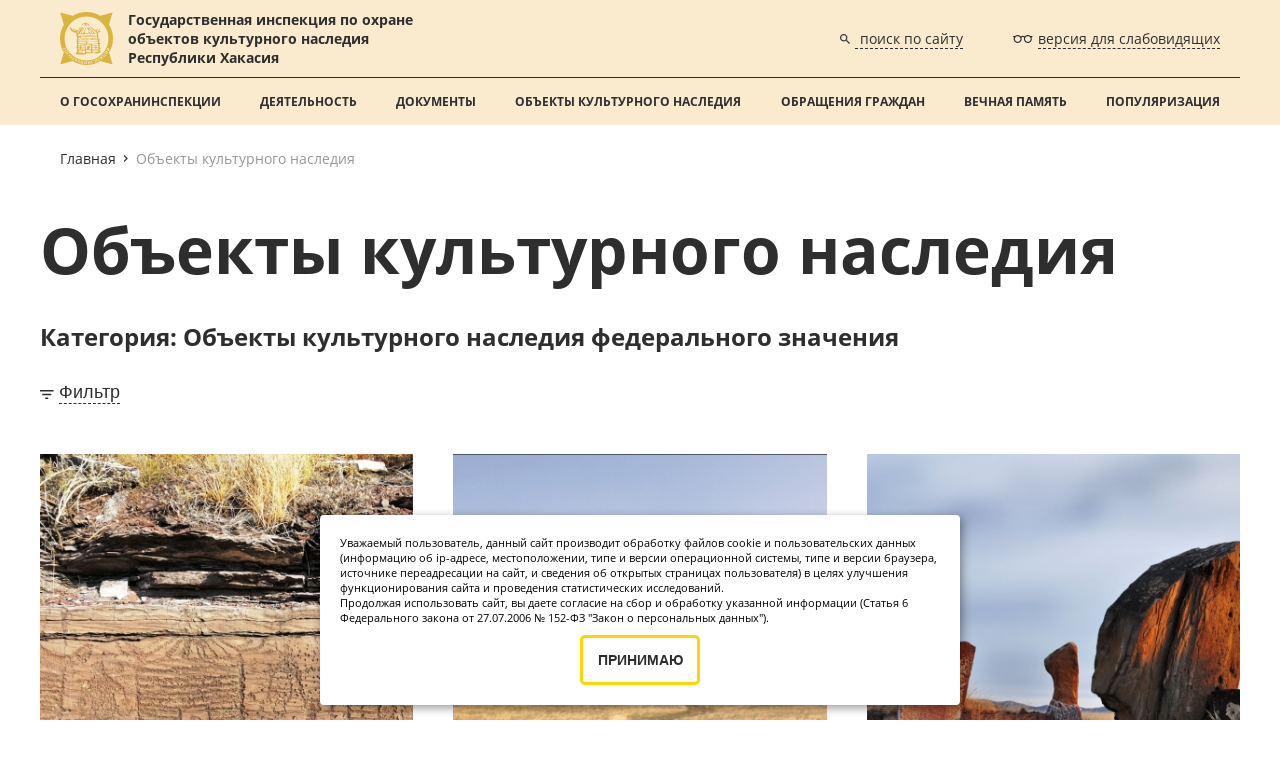

--- FILE ---
content_type: text/html; charset=utf-8
request_url: https://ookn19.ru/monuments/1
body_size: 9194
content:
<!doctype html>
<html data-n-head-ssr>
  <head >
    <title>Объекты культурного наследия | Государственная инспекция по охране объектов культурного наследия Республики Хакасия</title><meta data-n-head="ssr" charset="utf-8"><meta data-n-head="ssr" name="viewport" content="width=device-width, initial-scale=1"><meta data-n-head="ssr" name="sputnik-verification" content="MapHYtSZxVvLLDKB"><link data-n-head="ssr" rel="icon" type="image/x-icon" href="/favicon.png"><link data-n-head="ssr" href="https://mc.yandex.ru/metrika/tag.js" rel="preload" as="script"><script data-n-head="ssr" type="text/javascript" src="https://stat.sputnik.ru/cnt.js" async></script><link rel="preload" href="/_nuxt/c2ba072.js" as="script"><link rel="preload" href="/_nuxt/ddb5601.js" as="script"><link rel="preload" href="/_nuxt/css/53a40fd.css" as="style"><link rel="preload" href="/_nuxt/8397ca4.js" as="script"><link rel="preload" href="/_nuxt/css/0074f10.css" as="style"><link rel="preload" href="/_nuxt/b45c6b2.js" as="script"><link rel="preload" href="/_nuxt/css/2d950ae.css" as="style"><link rel="preload" href="/_nuxt/f0338d7.js" as="script"><link rel="stylesheet" href="/_nuxt/css/53a40fd.css"><link rel="stylesheet" href="/_nuxt/css/0074f10.css"><link rel="stylesheet" href="/_nuxt/css/2d950ae.css">
  </head>
  <body >
    <div data-server-rendered="true" id="__nuxt"><!----><div id="__layout"><div class="layout monuments-id pagemonuments-id" data-v-9c07acac><header class="header monuments-id" data-v-9c07acac><!----> <div class="header__top app-padded" data-v-9c07acac><a href="/" class="logo nuxt-link-active" data-v-9c07acac><img src="/_nuxt/img/logo.d67785b.svg" alt="" data-v-9c07acac> <span class="logo__text" data-v-9c07acac>Государственная инспекция по охране<br data-v-9c07acac>объектов культурного наследия<br data-v-9c07acac>Республики Хакасия</span></a> <div class="header__controls" data-v-9c07acac><a href="/search/" class="header__btn header__btn--border" data-v-9c07acac><svg width="10" height="10" viewBox="0 0 10 10" fill="none" xmlns="http://www.w3.org/2000/svg" data-v-9c07acac><path d="M7.14694 6.28931H6.69525L6.53516 6.13493C7.09548 5.48313 7.43282 4.63694 7.43282 3.71641C7.43282 1.66381 5.76901 0 3.71641 0C1.66381 0 0 1.66381 0 3.71641C0 5.76901 1.66381 7.43282 3.71641 7.43282C4.63694 7.43282 5.48313 7.09548 6.13493 6.53516L6.28931 6.69525V7.14694L9.14808 10L10 9.14808L7.14694 6.28931ZM3.71641 6.28931C2.29274 6.28931 1.14351 5.14008 1.14351 3.71641C1.14351 2.29274 2.29274 1.14351 3.71641 1.14351C5.14008 1.14351 6.28931 2.29274 6.28931 3.71641C6.28931 5.14008 5.14008 6.28931 3.71641 6.28931Z" data-v-9c07acac></path></svg> <span class="header_search_link" data-v-9c07acac><span data-v-9c07acac>поиск по сайту</span></span></a> <a href="javascript:void(0);" class="header__btn header__btn--border" data-v-9c07acac><svg width="20" height="8" viewBox="0 0 20 8" fill="none" xmlns="http://www.w3.org/2000/svg" data-v-9c07acac><path d="M18.9599 1.09727H17.6071C16.8898 0.417537 15.9217 0 14.8578 0C13.6059 0 12.4867 0.578257 11.7527 1.48154C10.5946 0.564218 8.93945 0.562654 7.77935 1.48154C7.04533 0.578257 5.92613 0 4.6742 0C3.61035 0 2.64225 0.417575 1.92494 1.09727H0.57223C0.256206 1.09727 0 1.35348 0 1.6695C0 1.98552 0.256206 2.24173 0.57223 2.24173H1.08205C0.821112 2.77272 0.674239 3.36948 0.674239 4C0.674239 6.2056 2.46864 8 4.67424 8C6.87984 8 8.67424 6.2056 8.67424 4C8.67424 3.46168 8.56708 2.94797 8.37344 2.47875C9.15819 1.75758 10.3728 1.75659 11.1587 2.47875C10.965 2.94797 10.8579 3.46168 10.8579 4C10.8579 6.2056 12.6523 8 14.8579 8C17.0635 8 18.8579 6.2056 18.8579 4C18.8579 3.36948 18.7111 2.77272 18.4501 2.24173H18.9599C19.2759 2.24173 19.5321 1.98552 19.5321 1.6695C19.5321 1.35348 19.2759 1.09727 18.9599 1.09727ZM4.67424 6.85554C3.09969 6.85554 1.8187 5.57455 1.8187 4C1.8187 2.42545 3.09969 1.14446 4.67424 1.14446C6.24879 1.14446 7.52978 2.42545 7.52978 4C7.52978 5.57455 6.24879 6.85554 4.67424 6.85554ZM14.8579 6.85554C13.2833 6.85554 12.0023 5.57455 12.0023 4C12.0023 2.42545 13.2833 1.14446 14.8579 1.14446C16.4324 1.14446 17.7134 2.42545 17.7134 4C17.7134 5.57455 16.4324 6.85554 14.8579 6.85554Z" data-v-9c07acac></path></svg> <span data-v-9c07acac>версия для слабовидящих</span></a> <a href="javascript:void(0);" class="header-media-menu__btn" data-v-9c07acac><svg width="30" height="20" viewBox="0 0 30 20" fill="none" xmlns="http://www.w3.org/2000/svg" data-v-9c07acac><path d="M0 20H30V16.6667H0V20ZM0 11.6667H30V8.33333H0V11.6667ZM0 0V3.33333H30V0H0Z" fill="#2E2E2E" data-v-9c07acac></path></svg></a></div></div> <div class="main-menu app-padded monuments-id" data-v-f1ad79b2 data-v-9c07acac><div class="main-menu__body" data-v-f1ad79b2></div> <div class="debug_area" style="display: none !important;" data-v-f1ad79b2>
		
	</div></div></header> <main class="content" data-v-9c07acac><!----> <div data-fetch-key="data-v-ca7b3652:0" class="wrap-page app-padded" data-v-ca7b3652 data-v-9c07acac><!----> <div class="wrap-page__content" data-v-ca7b3652><h1 class="heading heading--1" data-v-ca7b3652>
			Объекты культурного наследия
		</h1> <h2 class="heading heading-2" data-v-ca7b3652>
			Категория: Объекты культурного наследия федерального значения
		</h2> <div class="app-filter" data-v-ca7b3652><button type="button" class="app-filter__btn" data-v-ca7b3652><span class="ico" data-v-ca7b3652><img src="[data-uri]" alt="filter_icon" data-v-ca7b3652></span> <span class="text" data-v-ca7b3652>
					Фильтр
				</span></button> <div class="app-filter-body" style="display:none;" data-v-ca7b3652 data-v-ca7b3652><div class="app-filter-body__head" data-v-ca7b3652><h2 class="heading heading--2" data-v-ca7b3652>
							Фильтр
						</h2> <button class="close" data-v-ca7b3652></button></div> <div class="app-filter-body__content" data-v-ca7b3652><div class="accordion-filter" data-v-b5eb878c data-v-ca7b3652><div class="accordion-item" data-v-b5eb878c><span class="accordion-item__arrow" data-v-b5eb878c><img src="[data-uri]" alt data-v-b5eb878c></span> <span class="accordion-item__title" data-v-b5eb878c>
			Типы
		</span></div> <div class="accordion-lid" style="display:none;" data-v-b5eb878c data-v-b5eb878c><label class="label" data-v-ca7b3652><input type="checkbox" name="fltr_0_ch_4" class="input" data-v-ca7b3652> <span class="text" data-v-ca7b3652>
									Поселение
									<span class="count" data-v-ca7b3652>
										(22)
									</span></span></label><label class="label" data-v-ca7b3652><input type="checkbox" name="fltr_0_ch_5" class="input" data-v-ca7b3652> <span class="text" data-v-ca7b3652>
									Древнее захоронение
									<span class="count" data-v-ca7b3652>
										(974)
									</span></span></label><label class="label" data-v-ca7b3652><input type="checkbox" name="fltr_0_ch_6" class="input" data-v-ca7b3652> <span class="text" data-v-ca7b3652>
									Каменные изваяния и стелы
									<span class="count" data-v-ca7b3652>
										(19)
									</span></span></label><label class="label" data-v-ca7b3652><input type="checkbox" name="fltr_0_ch_7" class="input" data-v-ca7b3652> <span class="text" data-v-ca7b3652>
									Горное сооружение - све
									<span class="count" data-v-ca7b3652>
										(18)
									</span></span></label><label class="label" data-v-ca7b3652><input type="checkbox" name="fltr_0_ch_8" class="input" data-v-ca7b3652> <span class="text" data-v-ca7b3652>
									Писаница
									<span class="count" data-v-ca7b3652>
										(22)
									</span></span></label><label class="label" data-v-ca7b3652><input type="checkbox" name="fltr_0_ch_9" class="input" data-v-ca7b3652> <span class="text" data-v-ca7b3652>
									Остатки древних производств
									<span class="count" data-v-ca7b3652>
										(1)
									</span></span></label><label class="label" data-v-ca7b3652><input type="checkbox" name="fltr_0_ch_15" class="input" data-v-ca7b3652> <span class="text" data-v-ca7b3652>
									Культовые сооружения
									<span class="count" data-v-ca7b3652>
										(1)
									</span></span></label></div></div><div class="accordion-filter" data-v-b5eb878c data-v-ca7b3652><div class="accordion-item" data-v-b5eb878c><span class="accordion-item__arrow" data-v-b5eb878c><img src="[data-uri]" alt data-v-b5eb878c></span> <span class="accordion-item__title" data-v-b5eb878c>
			Районы
		</span></div> <div class="accordion-lid" style="display:none;" data-v-b5eb878c data-v-b5eb878c><label class="label" data-v-ca7b3652><input type="checkbox" name="fltr_1_ch_3" class="input" data-v-ca7b3652> <span class="text" data-v-ca7b3652>
									Абакан город
									<span class="count" data-v-ca7b3652>
										(2)
									</span></span></label><label class="label" data-v-ca7b3652><input type="checkbox" name="fltr_1_ch_4" class="input" data-v-ca7b3652> <span class="text" data-v-ca7b3652>
									Саяногорск город
									<span class="count" data-v-ca7b3652>
										(8)
									</span></span></label><label class="label" data-v-ca7b3652><input type="checkbox" name="fltr_1_ch_8" class="input" data-v-ca7b3652> <span class="text" data-v-ca7b3652>
									Алтайский район
									<span class="count" data-v-ca7b3652>
										(98)
									</span></span></label><label class="label" data-v-ca7b3652><input type="checkbox" name="fltr_1_ch_9" class="input" data-v-ca7b3652> <span class="text" data-v-ca7b3652>
									Аскизский район
									<span class="count" data-v-ca7b3652>
										(387)
									</span></span></label><label class="label" data-v-ca7b3652><input type="checkbox" name="fltr_1_ch_10" class="input" data-v-ca7b3652> <span class="text" data-v-ca7b3652>
									Бейский район
									<span class="count" data-v-ca7b3652>
										(131)
									</span></span></label><label class="label" data-v-ca7b3652><input type="checkbox" name="fltr_1_ch_11" class="input" data-v-ca7b3652> <span class="text" data-v-ca7b3652>
									Боградский район
									<span class="count" data-v-ca7b3652>
										(32)
									</span></span></label><label class="label" data-v-ca7b3652><input type="checkbox" name="fltr_1_ch_12" class="input" data-v-ca7b3652> <span class="text" data-v-ca7b3652>
									Орджоникидзевский район
									<span class="count" data-v-ca7b3652>
										(94)
									</span></span></label><label class="label" data-v-ca7b3652><input type="checkbox" name="fltr_1_ch_16" class="input" data-v-ca7b3652> <span class="text" data-v-ca7b3652>
									Таштыпский район
									<span class="count" data-v-ca7b3652>
										(4)
									</span></span></label><label class="label" data-v-ca7b3652><input type="checkbox" name="fltr_1_ch_17" class="input" data-v-ca7b3652> <span class="text" data-v-ca7b3652>
									Усть-Абаканский район
									<span class="count" data-v-ca7b3652>
										(207)
									</span></span></label><label class="label" data-v-ca7b3652><input type="checkbox" name="fltr_1_ch_18" class="input" data-v-ca7b3652> <span class="text" data-v-ca7b3652>
									Ширинский район
									<span class="count" data-v-ca7b3652>
										(93)
									</span></span></label></div></div> <div class="app-filter-buttons" data-v-ca7b3652><div class="app-filter-btn" data-v-ca7b3652>
								Применить
							</div> <div class="app-filter-btn" data-v-ca7b3652>
								Сбросить
							</div></div></div></div></div> <div class="list-page-obj" data-v-ca7b3652><div class="obj-snippet" data-v-634ef2fa data-v-ca7b3652><a href="/boyarskaya-pisanitsa" class="obj-snippet__img" data-v-634ef2fa><img src="https://api.ookn19.ru/uploads/objects/641/poster.jpg?1768634081132" alt="Боярская писаница" data-v-634ef2fa></a> <div class="obj-snippet__info" data-v-634ef2fa><a href="/boyarskaya-pisanitsa" class="obj-snippet__name" data-v-634ef2fa>
			Боярская писаница
		</a> <p class="obj-snippet__lid" data-v-634ef2fa>
			
		</p></div></div><div class="obj-snippet" data-v-634ef2fa data-v-ca7b3652><a href="/sulekskoe-gorodische-i-pisanitsa" class="obj-snippet__img" data-v-634ef2fa><img src="https://api.ookn19.ru/uploads/objects/666/poster.jpg?1768634081133" alt="Сулекское городище и писаница" data-v-634ef2fa></a> <div class="obj-snippet__info" data-v-634ef2fa><a href="/sulekskoe-gorodische-i-pisanitsa" class="obj-snippet__name" data-v-634ef2fa>
			Сулекское городище и писаница
		</a> <p class="obj-snippet__lid" data-v-634ef2fa>
			
		</p></div></div><div class="obj-snippet" data-v-634ef2fa data-v-ca7b3652><a href="/kurgannaya-gruppa-salbik" class="obj-snippet__img" data-v-634ef2fa><img src="https://api.ookn19.ru/uploads/objects/771/poster.jpg?1768634081135" alt="Курганная группа «Салбык» (8 насыпей)" data-v-634ef2fa></a> <div class="obj-snippet__info" data-v-634ef2fa><a href="/kurgannaya-gruppa-salbik" class="obj-snippet__name" data-v-634ef2fa>
			Курганная группа «Салбык» (8 насыпей)
		</a> <p class="obj-snippet__lid" data-v-634ef2fa>
			
		</p></div></div></div> <div class="app-pagination-row" data-v-ca7b3652><div class="app-pagination-btn" data-v-ca7b3652>
				Показать ещё
			</div></div></div> <div class="monuments-table-wraper" data-v-ca7b3652><table class="monuments-table" data-v-ca7b3652><tbody data-v-ca7b3652><tr class="monuments-table__header" data-v-ca7b3652><td class="monuments-table__number" data-v-ca7b3652><b data-v-ca7b3652>№</b></td> <td data-v-ca7b3652><b data-v-ca7b3652>Наименование</b></td> <td data-v-ca7b3652><b data-v-ca7b3652>Местоположение</b></td> <td data-v-ca7b3652><b data-v-ca7b3652>Границы территории</b></td> <td data-v-ca7b3652><b data-v-ca7b3652>Зоны охраны</b></td> <td data-v-ca7b3652><b data-v-ca7b3652>Защитные зоны</b></td> <td data-v-ca7b3652><b data-v-ca7b3652>Тип объекта</b></td> <td data-v-ca7b3652><b data-v-ca7b3652>Район</b></td></tr> <tr data-v-ca7b3652><td class="monuments-table__number" data-v-ca7b3652>
							1
						</td> <td data-v-ca7b3652>Курганная группа &quot;Сартыков - 1&quot; из 5 курганов</td> <td data-v-ca7b3652>не публикуется</td> <td data-v-ca7b3652>не публикуются</td> <td data-v-ca7b3652>не публикуются</td> <td data-v-ca7b3652>не устанавливаются</td> <td data-v-ca7b3652>Древнее захоронение</td> <td data-v-ca7b3652>Алтайский район</td></tr><tr data-v-ca7b3652><td class="monuments-table__number" data-v-ca7b3652>
							2
						</td> <td data-v-ca7b3652>Курганная группа &quot;Сартыков - 2&quot; из 25 курганов</td> <td data-v-ca7b3652>не публикуется</td> <td data-v-ca7b3652>не публикуются</td> <td data-v-ca7b3652>не публикуются</td> <td data-v-ca7b3652>не устанавливаются</td> <td data-v-ca7b3652>Древнее захоронение</td> <td data-v-ca7b3652>Алтайский район</td></tr><tr data-v-ca7b3652><td class="monuments-table__number" data-v-ca7b3652>
							3
						</td> <td data-v-ca7b3652>Курганная группа &quot;Сартыков-4&quot; из 12 курганов</td> <td data-v-ca7b3652>не публикуется</td> <td data-v-ca7b3652>не публикуются</td> <td data-v-ca7b3652>не публикуются</td> <td data-v-ca7b3652>не устанавливаются</td> <td data-v-ca7b3652>Древнее захоронение</td> <td data-v-ca7b3652>Алтайский район</td></tr><tr data-v-ca7b3652><td class="monuments-table__number" data-v-ca7b3652>
							4
						</td> <td data-v-ca7b3652>Курганная группа &quot;Сартыков - 7&quot; из 4 курганов</td> <td data-v-ca7b3652>не публикуется</td> <td data-v-ca7b3652>не публикуются</td> <td data-v-ca7b3652>не публикуются</td> <td data-v-ca7b3652>не устанавливаются</td> <td data-v-ca7b3652>Древнее захоронение</td> <td data-v-ca7b3652>Алтайский район</td></tr><tr data-v-ca7b3652><td class="monuments-table__number" data-v-ca7b3652>
							5
						</td> <td data-v-ca7b3652>Курганная группа &quot;Сартыков - 8&quot; из 80 курганов</td> <td data-v-ca7b3652>не публикуется</td> <td data-v-ca7b3652>не публикуются</td> <td data-v-ca7b3652>не публикуются</td> <td data-v-ca7b3652>не устанавливаются</td> <td data-v-ca7b3652>Древнее захоронение</td> <td data-v-ca7b3652>Алтайский район</td></tr><tr data-v-ca7b3652><td class="monuments-table__number" data-v-ca7b3652>
							6
						</td> <td data-v-ca7b3652>Одиночный курган &quot;Сартыков - 5&quot;</td> <td data-v-ca7b3652>не публикуется</td> <td data-v-ca7b3652>не публикуются</td> <td data-v-ca7b3652>не публикуются</td> <td data-v-ca7b3652>не устанавливаются</td> <td data-v-ca7b3652>Древнее захоронение</td> <td data-v-ca7b3652>Алтайский район</td></tr><tr data-v-ca7b3652><td class="monuments-table__number" data-v-ca7b3652>
							7
						</td> <td data-v-ca7b3652>Одиночный склеп &quot;Сартыков&quot;</td> <td data-v-ca7b3652>не публикуется</td> <td data-v-ca7b3652>не публикуются</td> <td data-v-ca7b3652>не публикуются</td> <td data-v-ca7b3652>не устанавливаются</td> <td data-v-ca7b3652>Древнее захоронение</td> <td data-v-ca7b3652>Алтайский район</td></tr><tr data-v-ca7b3652><td class="monuments-table__number" data-v-ca7b3652>
							8
						</td> <td data-v-ca7b3652>Курганная группа &quot;Сартыков - 6&quot; из 7 курганов</td> <td data-v-ca7b3652>не публикуется</td> <td data-v-ca7b3652>не публикуются</td> <td data-v-ca7b3652>не публикуются</td> <td data-v-ca7b3652>не устанавливаются</td> <td data-v-ca7b3652>Древнее захоронение</td> <td data-v-ca7b3652>Алтайский район</td></tr><tr data-v-ca7b3652><td class="monuments-table__number" data-v-ca7b3652>
							9
						</td> <td data-v-ca7b3652>Могильник из 4 курганов</td> <td data-v-ca7b3652>не публикуется</td> <td data-v-ca7b3652>не публикуются</td> <td data-v-ca7b3652>не публикуются</td> <td data-v-ca7b3652>не устанавливаются</td> <td data-v-ca7b3652>Древнее захоронение</td> <td data-v-ca7b3652>Алтайский район</td></tr><tr data-v-ca7b3652><td class="monuments-table__number" data-v-ca7b3652>
							10
						</td> <td data-v-ca7b3652>Могильник из 38 курганов</td> <td data-v-ca7b3652>не публикуется</td> <td data-v-ca7b3652>не публикуются</td> <td data-v-ca7b3652>не публикуются</td> <td data-v-ca7b3652>не устанавливаются</td> <td data-v-ca7b3652>Древнее захоронение</td> <td data-v-ca7b3652>Алтайский район</td></tr><tr data-v-ca7b3652><td class="monuments-table__number" data-v-ca7b3652>
							11
						</td> <td data-v-ca7b3652>Могильник из 78 курганов</td> <td data-v-ca7b3652>не публикуется</td> <td data-v-ca7b3652>не публикуются</td> <td data-v-ca7b3652>не публикуются</td> <td data-v-ca7b3652>не устанавливаются</td> <td data-v-ca7b3652>Древнее захоронение</td> <td data-v-ca7b3652>Алтайский район</td></tr><tr data-v-ca7b3652><td class="monuments-table__number" data-v-ca7b3652>
							12
						</td> <td data-v-ca7b3652>Могильник &quot;Изыхский Чаа-Тас&quot;</td> <td data-v-ca7b3652>не публикуется</td> <td data-v-ca7b3652>не публикуются</td> <td data-v-ca7b3652>не публикуются</td> <td data-v-ca7b3652>не устанавливаются</td> <td data-v-ca7b3652>Древнее захоронение</td> <td data-v-ca7b3652>Алтайский район</td></tr><tr data-v-ca7b3652><td class="monuments-table__number" data-v-ca7b3652>
							13
						</td> <td data-v-ca7b3652>Курганная группа &quot;Алтай-1&quot; из 4 курганов</td> <td data-v-ca7b3652>не публикуется</td> <td data-v-ca7b3652>не публикуются</td> <td data-v-ca7b3652>не публикуются</td> <td data-v-ca7b3652>не устанавливаются</td> <td data-v-ca7b3652>Древнее захоронение</td> <td data-v-ca7b3652>Алтайский район</td></tr><tr data-v-ca7b3652><td class="monuments-table__number" data-v-ca7b3652>
							14
						</td> <td data-v-ca7b3652>Курганная группа &quot;Алтай-2&quot; из 2 курганов</td> <td data-v-ca7b3652>не публикуется</td> <td data-v-ca7b3652>не публикуются</td> <td data-v-ca7b3652>не публикуются</td> <td data-v-ca7b3652>не устанавливаются</td> <td data-v-ca7b3652>Древнее захоронение</td> <td data-v-ca7b3652>Алтайский район</td></tr><tr data-v-ca7b3652><td class="monuments-table__number" data-v-ca7b3652>
							15
						</td> <td data-v-ca7b3652>Курганная группа &quot;Алтай-3&quot; из 3 курганов</td> <td data-v-ca7b3652>не публикуется</td> <td data-v-ca7b3652>не публикуются</td> <td data-v-ca7b3652>не публикуются</td> <td data-v-ca7b3652>не устанавливаются</td> <td data-v-ca7b3652>Древнее захоронение</td> <td data-v-ca7b3652>Алтайский район</td></tr><tr data-v-ca7b3652><td class="monuments-table__number" data-v-ca7b3652>
							16
						</td> <td data-v-ca7b3652>Одиночный курган Алтай - 4</td> <td data-v-ca7b3652>Не публикуется</td> <td data-v-ca7b3652>Не публикуются</td> <td data-v-ca7b3652>Не публикуются</td> <td data-v-ca7b3652>Не устанавливаются</td> <td data-v-ca7b3652>Древнее захоронение</td> <td data-v-ca7b3652>Алтайский район</td></tr><tr data-v-ca7b3652><td class="monuments-table__number" data-v-ca7b3652>
							17
						</td> <td data-v-ca7b3652>Одиночный курган Алтай - 5</td> <td data-v-ca7b3652>Не публикуется</td> <td data-v-ca7b3652>Не публикуются</td> <td data-v-ca7b3652>Не публикуются</td> <td data-v-ca7b3652>Не устанавливаются</td> <td data-v-ca7b3652>Древнее захоронение</td> <td data-v-ca7b3652>Алтайский район</td></tr><tr data-v-ca7b3652><td class="monuments-table__number" data-v-ca7b3652>
							18
						</td> <td data-v-ca7b3652>Одиночный курган Алтай - 6</td> <td data-v-ca7b3652>Не публикуется</td> <td data-v-ca7b3652>Не публикуются</td> <td data-v-ca7b3652>Не публикуются</td> <td data-v-ca7b3652>Не устанавливаются</td> <td data-v-ca7b3652>Древнее захоронение</td> <td data-v-ca7b3652>Алтайский район</td></tr><tr data-v-ca7b3652><td class="monuments-table__number" data-v-ca7b3652>
							19
						</td> <td data-v-ca7b3652>Курганная группа &quot;Алтай-7&quot; из 8 курганов</td> <td data-v-ca7b3652>Не публикуется</td> <td data-v-ca7b3652>Не публикуются</td> <td data-v-ca7b3652>Не публикуются</td> <td data-v-ca7b3652>Не устанавливаются</td> <td data-v-ca7b3652>Древнее захоронение</td> <td data-v-ca7b3652>Алтайский район</td></tr><tr data-v-ca7b3652><td class="monuments-table__number" data-v-ca7b3652>
							20
						</td> <td data-v-ca7b3652>Одиночный курган Алтай - 8</td> <td data-v-ca7b3652>Не публикуется</td> <td data-v-ca7b3652>Не публикуются</td> <td data-v-ca7b3652>Не публикуются</td> <td data-v-ca7b3652>Не устанавливаются</td> <td data-v-ca7b3652>Древнее захоронение</td> <td data-v-ca7b3652>Алтайский район</td></tr><tr data-v-ca7b3652><td class="monuments-table__number" data-v-ca7b3652>
							21
						</td> <td data-v-ca7b3652>Курганная группа &quot;Алтай-9&quot; из 2 курганов</td> <td data-v-ca7b3652>Не публикуется</td> <td data-v-ca7b3652>Не публикуются</td> <td data-v-ca7b3652>Не публикуются</td> <td data-v-ca7b3652>Не устанавливаются</td> <td data-v-ca7b3652>Древнее захоронение</td> <td data-v-ca7b3652>Алтайский район</td></tr><tr data-v-ca7b3652><td class="monuments-table__number" data-v-ca7b3652>
							22
						</td> <td data-v-ca7b3652>Одиночный курган &quot;Кирово-1</td> <td data-v-ca7b3652>Не публикуется</td> <td data-v-ca7b3652>Не публикуются</td> <td data-v-ca7b3652>Не публикуются</td> <td data-v-ca7b3652>Не устанавливаются</td> <td data-v-ca7b3652>Древнее захоронение</td> <td data-v-ca7b3652>Алтайский район</td></tr><tr data-v-ca7b3652><td class="monuments-table__number" data-v-ca7b3652>
							23
						</td> <td data-v-ca7b3652>Одиночный курган &quot;Кирово-2&quot;</td> <td data-v-ca7b3652>Не публикуется</td> <td data-v-ca7b3652>Не публикуются</td> <td data-v-ca7b3652>Не публикуются</td> <td data-v-ca7b3652>Не устанавливаются</td> <td data-v-ca7b3652>Древнее захоронение</td> <td data-v-ca7b3652>Алтайский район</td></tr><tr data-v-ca7b3652><td class="monuments-table__number" data-v-ca7b3652>
							24
						</td> <td data-v-ca7b3652>Курганная группа &quot;Кирово-3&quot; из 3 курганов</td> <td data-v-ca7b3652>Не публикуется</td> <td data-v-ca7b3652>Не публикуются</td> <td data-v-ca7b3652>Не публикуются</td> <td data-v-ca7b3652>Не устанавливаются</td> <td data-v-ca7b3652>Древнее захоронение</td> <td data-v-ca7b3652>Алтайский район</td></tr><tr data-v-ca7b3652><td class="monuments-table__number" data-v-ca7b3652>
							25
						</td> <td data-v-ca7b3652>Курганная группа &quot;Кирово-4&quot; из 3 курганов</td> <td data-v-ca7b3652>Не публикуется</td> <td data-v-ca7b3652>Не публикуются</td> <td data-v-ca7b3652>Не публикуются</td> <td data-v-ca7b3652>Не устанавливаются</td> <td data-v-ca7b3652>Древнее захоронение</td> <td data-v-ca7b3652>Алтайский район</td></tr><tr data-v-ca7b3652><td class="monuments-table__number" data-v-ca7b3652>
							26
						</td> <td data-v-ca7b3652>Курганная группа &quot;Кирово-5&quot; из 6 курганов</td> <td data-v-ca7b3652>Не публикуется</td> <td data-v-ca7b3652>Не публикуются</td> <td data-v-ca7b3652>Не публикуются</td> <td data-v-ca7b3652>Не устанавливаются</td> <td data-v-ca7b3652>Древнее захоронение</td> <td data-v-ca7b3652>Алтайский район</td></tr><tr data-v-ca7b3652><td class="monuments-table__number" data-v-ca7b3652>
							27
						</td> <td data-v-ca7b3652>Одиночный курган &quot;Кирово-6&quot;</td> <td data-v-ca7b3652>Не публикуется</td> <td data-v-ca7b3652>Не публикуются</td> <td data-v-ca7b3652>Не публикуются</td> <td data-v-ca7b3652>Не устанавливаются</td> <td data-v-ca7b3652>Древнее захоронение</td> <td data-v-ca7b3652>Алтайский район</td></tr><tr data-v-ca7b3652><td class="monuments-table__number" data-v-ca7b3652>
							28
						</td> <td data-v-ca7b3652>Одиночный курган &quot;Кирово-7&quot;</td> <td data-v-ca7b3652>Не публикуется</td> <td data-v-ca7b3652>Не публикуются</td> <td data-v-ca7b3652>Не публикуются</td> <td data-v-ca7b3652>Не устанавливаются</td> <td data-v-ca7b3652>Древнее захоронение</td> <td data-v-ca7b3652>Алтайский район</td></tr><tr data-v-ca7b3652><td class="monuments-table__number" data-v-ca7b3652>
							29
						</td> <td data-v-ca7b3652>Курганная группа &quot;Кирово-8&quot; из 2 курганов</td> <td data-v-ca7b3652>Не публикуется</td> <td data-v-ca7b3652>Не публикуются</td> <td data-v-ca7b3652>Не публикуются</td> <td data-v-ca7b3652>Не устанавливаются</td> <td data-v-ca7b3652>Древнее захоронение</td> <td data-v-ca7b3652>Алтайский район</td></tr><tr data-v-ca7b3652><td class="monuments-table__number" data-v-ca7b3652>
							30
						</td> <td data-v-ca7b3652>Одиночный курган &quot;Кирово-9&quot;</td> <td data-v-ca7b3652>Не публикуется</td> <td data-v-ca7b3652>Не публикуются</td> <td data-v-ca7b3652>Не публикуются</td> <td data-v-ca7b3652>Не устанавливаются</td> <td data-v-ca7b3652>Древнее захоронение</td> <td data-v-ca7b3652>Алтайский район</td></tr><tr data-v-ca7b3652><td class="monuments-table__number" data-v-ca7b3652>
							31
						</td> <td data-v-ca7b3652>Могильник &quot;Кирово-10&quot; из 2 курганов</td> <td data-v-ca7b3652>Не пукбликуется</td> <td data-v-ca7b3652>Не пукбликуются</td> <td data-v-ca7b3652>Не пукбликуются</td> <td data-v-ca7b3652>Не устанавливаются</td> <td data-v-ca7b3652>Древнее захоронение</td> <td data-v-ca7b3652>Алтайский район</td></tr><tr data-v-ca7b3652><td class="monuments-table__number" data-v-ca7b3652>
							32
						</td> <td data-v-ca7b3652>Одиночный курган &quot;Кирово-11&quot;</td> <td data-v-ca7b3652>Не публикуется</td> <td data-v-ca7b3652>Не публикуются</td> <td data-v-ca7b3652>Не публикуются</td> <td data-v-ca7b3652>Не устанавливаются</td> <td data-v-ca7b3652>Древнее захоронение</td> <td data-v-ca7b3652>Алтайский район</td></tr><tr data-v-ca7b3652><td class="monuments-table__number" data-v-ca7b3652>
							33
						</td> <td data-v-ca7b3652>Курганная группа &quot;Кирово-12&quot; из 2 курганов</td> <td data-v-ca7b3652>Не публикуется</td> <td data-v-ca7b3652>Не публикуются</td> <td data-v-ca7b3652>Не публикуются</td> <td data-v-ca7b3652>Не устанавливаются</td> <td data-v-ca7b3652>Древнее захоронение</td> <td data-v-ca7b3652>Алтайский район</td></tr><tr data-v-ca7b3652><td class="monuments-table__number" data-v-ca7b3652>
							34
						</td> <td data-v-ca7b3652>Курганная группа &quot;Койбалы-1&quot; из 6 курганов</td> <td data-v-ca7b3652>Не публикуется</td> <td data-v-ca7b3652>Не публикуются</td> <td data-v-ca7b3652>Не публикуются</td> <td data-v-ca7b3652>Не устанавливаются</td> <td data-v-ca7b3652>Древнее захоронение</td> <td data-v-ca7b3652>Алтайский район</td></tr><tr data-v-ca7b3652><td class="monuments-table__number" data-v-ca7b3652>
							35
						</td> <td data-v-ca7b3652>Курганная группа &quot;Койбалы-2&quot; из 8 курганов</td> <td data-v-ca7b3652>Не публикуется</td> <td data-v-ca7b3652>Не публикуются</td> <td data-v-ca7b3652>Не публикуются</td> <td data-v-ca7b3652>Не устанавливаются</td> <td data-v-ca7b3652>Древнее захоронение</td> <td data-v-ca7b3652>Алтайский район</td></tr><tr data-v-ca7b3652><td class="monuments-table__number" data-v-ca7b3652>
							36
						</td> <td data-v-ca7b3652>Курганная группа &quot;Койбалы – 3&quot;</td> <td data-v-ca7b3652>Не публикуется</td> <td data-v-ca7b3652>Не публикуются</td> <td data-v-ca7b3652>Не публикуются</td> <td data-v-ca7b3652>Не устанавливаются</td> <td data-v-ca7b3652>Древнее захоронение</td> <td data-v-ca7b3652>Алтайский район</td></tr><tr data-v-ca7b3652><td class="monuments-table__number" data-v-ca7b3652>
							37
						</td> <td data-v-ca7b3652>Одиночный курган &quot;Койбалы-4&quot;</td> <td data-v-ca7b3652>Не публикуется</td> <td data-v-ca7b3652>Не публикуются</td> <td data-v-ca7b3652>Не публикуются</td> <td data-v-ca7b3652>Не устанавливаются</td> <td data-v-ca7b3652>Древнее захоронение</td> <td data-v-ca7b3652>Алтайский район</td></tr><tr data-v-ca7b3652><td class="monuments-table__number" data-v-ca7b3652>
							38
						</td> <td data-v-ca7b3652>Курганная группа &quot;Койбалы-5&quot; из 11 курганов</td> <td data-v-ca7b3652>Не публикуется</td> <td data-v-ca7b3652>Не публикуются</td> <td data-v-ca7b3652>Не публикуются</td> <td data-v-ca7b3652>Не устанавливаются</td> <td data-v-ca7b3652>Древнее захоронение</td> <td data-v-ca7b3652>Алтайский район</td></tr><tr data-v-ca7b3652><td class="monuments-table__number" data-v-ca7b3652>
							39
						</td> <td data-v-ca7b3652>Курганная группа &quot;Койбалы-6&quot; из 4 курганов</td> <td data-v-ca7b3652>Не публикуется</td> <td data-v-ca7b3652>Не публикуются</td> <td data-v-ca7b3652>Не публикуются</td> <td data-v-ca7b3652>Не устанавливаются</td> <td data-v-ca7b3652>Древнее захоронение</td> <td data-v-ca7b3652>Алтайский район</td></tr><tr data-v-ca7b3652><td class="monuments-table__number" data-v-ca7b3652>
							40
						</td> <td data-v-ca7b3652>Курганная группа &quot;Новороссийское-1&quot; из 2 курганов</td> <td data-v-ca7b3652>Не публикуется</td> <td data-v-ca7b3652>Не публикуются</td> <td data-v-ca7b3652>Не публикуются</td> <td data-v-ca7b3652>Не устанавливаются</td> <td data-v-ca7b3652>Древнее захоронение</td> <td data-v-ca7b3652>Алтайский район</td></tr><tr data-v-ca7b3652><td class="monuments-table__number" data-v-ca7b3652>
							41
						</td> <td data-v-ca7b3652>Одиночный курган &quot;Новороссийское-2&quot;</td> <td data-v-ca7b3652>Не публикуется</td> <td data-v-ca7b3652>Не публикуются</td> <td data-v-ca7b3652>Не публикуются</td> <td data-v-ca7b3652>Не устанавливаются </td> <td data-v-ca7b3652>Древнее захоронение</td> <td data-v-ca7b3652>Алтайский район</td></tr><tr data-v-ca7b3652><td class="monuments-table__number" data-v-ca7b3652>
							42
						</td> <td data-v-ca7b3652>Одиночный курган &quot;Новороссийское - 3&quot;</td> <td data-v-ca7b3652>не публикуется</td> <td data-v-ca7b3652>не публикуются</td> <td data-v-ca7b3652>не публикуются</td> <td data-v-ca7b3652>не устанавливаются</td> <td data-v-ca7b3652>Древнее захоронение</td> <td data-v-ca7b3652>Алтайский район</td></tr><tr data-v-ca7b3652><td class="monuments-table__number" data-v-ca7b3652>
							43
						</td> <td data-v-ca7b3652>Курганная группа &quot;Новороссийское-4&quot; из 3 курганов</td> <td data-v-ca7b3652>не публикуется</td> <td data-v-ca7b3652>не публикуются</td> <td data-v-ca7b3652>не публикуются</td> <td data-v-ca7b3652>не устанавливаются</td> <td data-v-ca7b3652>Древнее захоронение</td> <td data-v-ca7b3652>Алтайский район</td></tr><tr data-v-ca7b3652><td class="monuments-table__number" data-v-ca7b3652>
							44
						</td> <td data-v-ca7b3652>Одиночный курган &quot;Новороссийское - 5&quot;</td> <td data-v-ca7b3652>не публикуется</td> <td data-v-ca7b3652>не публикуются</td> <td data-v-ca7b3652>не публикуются</td> <td data-v-ca7b3652>не устанавливаются</td> <td data-v-ca7b3652>Древнее захоронение</td> <td data-v-ca7b3652>Алтайский район</td></tr><tr data-v-ca7b3652><td class="monuments-table__number" data-v-ca7b3652>
							45
						</td> <td data-v-ca7b3652>Курганная группа &quot;Березовка-1&quot; из 2 курганов</td> <td data-v-ca7b3652>не публикуется</td> <td data-v-ca7b3652>не публикуются</td> <td data-v-ca7b3652>не публикуются</td> <td data-v-ca7b3652>не устанавливаются</td> <td data-v-ca7b3652>Древнее захоронение</td> <td data-v-ca7b3652>Алтайский район</td></tr><tr data-v-ca7b3652><td class="monuments-table__number" data-v-ca7b3652>
							46
						</td> <td data-v-ca7b3652>Курганная группа &quot;Березовка-2&quot; из 2 курганов</td> <td data-v-ca7b3652>не публикуется</td> <td data-v-ca7b3652>не публикуются</td> <td data-v-ca7b3652>не публикуются</td> <td data-v-ca7b3652>не устанавливаются</td> <td data-v-ca7b3652>Древнее захоронение</td> <td data-v-ca7b3652>Алтайский район</td></tr><tr data-v-ca7b3652><td class="monuments-table__number" data-v-ca7b3652>
							47
						</td> <td data-v-ca7b3652>Курганная группа &quot;Березовка-3&quot; из 5 курганов</td> <td data-v-ca7b3652>не публикуется</td> <td data-v-ca7b3652>не публикуются</td> <td data-v-ca7b3652>не публикуются</td> <td data-v-ca7b3652>не устанавливаются</td> <td data-v-ca7b3652>Древнее захоронение</td> <td data-v-ca7b3652>Алтайский район</td></tr><tr data-v-ca7b3652><td class="monuments-table__number" data-v-ca7b3652>
							48
						</td> <td data-v-ca7b3652>Одиночный курган &quot;Березовка - 4&quot;</td> <td data-v-ca7b3652>не публикуется</td> <td data-v-ca7b3652>не публикуются</td> <td data-v-ca7b3652>не публикуются</td> <td data-v-ca7b3652>не устанавливаются</td> <td data-v-ca7b3652>Древнее захоронение</td> <td data-v-ca7b3652>Алтайский район</td></tr><tr data-v-ca7b3652><td class="monuments-table__number" data-v-ca7b3652>
							49
						</td> <td data-v-ca7b3652>Курганная группа &quot;Березовка-5&quot; из 4 курганов</td> <td data-v-ca7b3652>не публикуется</td> <td data-v-ca7b3652>не публикуются</td> <td data-v-ca7b3652>не публикуются</td> <td data-v-ca7b3652>не устанавливаюстя</td> <td data-v-ca7b3652>Древнее захоронение</td> <td data-v-ca7b3652>Алтайский район</td></tr><tr data-v-ca7b3652><td class="monuments-table__number" data-v-ca7b3652>
							50
						</td> <td data-v-ca7b3652>Одиночный курган &quot;Березовка - 5&quot;</td> <td data-v-ca7b3652>не публликуется</td> <td data-v-ca7b3652>не публикуются</td> <td data-v-ca7b3652>не публикуются</td> <td data-v-ca7b3652>не устанавливаются</td> <td data-v-ca7b3652>Древнее захоронение</td> <td data-v-ca7b3652>Алтайский район</td></tr></tbody></table></div> <div class="app-pagination-row" data-v-ca7b3652><div class="app-pagination-btn" data-v-ca7b3652>
			Показать ещё
		</div> <div class="app-pagination-btn" data-v-ca7b3652>
			Показать все
		</div></div></div></main> <footer class="footer" data-v-9c07acac><div class="footer-info app-padded" data-v-9c07acac><div class="footer-info__process" data-v-9c07acac>
				Сайт находится в процессе наполнения
			</div> <div class="footer-info__content" data-v-9c07acac><div class="main-menu" data-v-f1ad79b2 data-v-9c07acac><div class="main-menu__body" data-v-f1ad79b2></div> <div class="debug_area" style="display: none !important;" data-v-f1ad79b2>
		
	</div></div> <div class="footer-info__contacts" data-v-9c07acac><h2 class="heading heading--3" data-v-9c07acac>
						Контакты
					</h2> <div class="footer-info__contacts-wrap" data-v-9c07acac><div class="footer-info__contact" data-v-9c07acac><a href="tel:+73902248026" class="footer-info__contact-item footer-info__contact-item--link" style="max-height: 24px;" data-v-9c07acac><span class="ico" data-v-9c07acac><img src="[data-uri]" alt data-v-9c07acac></span>
								+7 (3902) 248-026
							</a> <a href="mailto:ookn@r-19.ru" class="footer-info__contact-item footer-info__contact-item--link" data-v-9c07acac><span class="ico" data-v-9c07acac><img src="[data-uri]" alt data-v-9c07acac></span>
								ookn@r-19.ru
							</a></div> <div class="footer-info__contact" data-v-9c07acac><p class="footer-info__contact-item" style="max-height: 55px;" data-v-9c07acac><span class="ico" data-v-9c07acac><img src="[data-uri]" alt data-v-9c07acac></span>
								Республика Хакасия, г. Абакан, ул.Пушкина, д. 28а, стр. 1
							</p></div> <div class="footer-info__contact" data-v-9c07acac><div class="footer-social" data-v-9c07acac><a href="https://vk.com/gosohran_rh" target="_blank" class="footer-social__item" data-v-9c07acac><img src="/_nuxt/img/vk.fd302c4.svg" alt data-v-9c07acac></a> <a href="https://ok.ru/gosohran" target="_blank" class="footer-social__item" data-v-9c07acac><img src="/_nuxt/img/ok.8b57364.svg" alt data-v-9c07acac></a> <a href="https://t.me/ookn_19" target="_blank" class="footer-social__item" data-v-9c07acac><img src="/_nuxt/img/tg.a0300f3.svg" alt data-v-9c07acac></a></div></div></div></div></div></div> <div class="footer-info-dev app-padded" data-v-9c07acac><div class="footer-info-dev__content" data-v-9c07acac><a href="https://magneex.com/" target="_blank" data-v-9c07acac>Разработка сайта</a>
				  Magneex Digital-студия
			</div></div></footer> <div class="cookie" style="display:none;" data-v-9c07acac><p data-v-9c07acac>
			Уважаемый пользователь, данный сайт производит обработку файлов cookie и пользовательских данных (информацию об ip-адресе, местоположении, типе и версии операционной системы, типе и версии браузера, источнике переадресации на сайт, и сведения об открытых страницах пользователя) в целях улучшения функционирования сайта и проведения статистических исследований.
			<br data-v-9c07acac>Продолжая использовать сайт, вы даете согласие на сбор и обработку указанной информации (Статья 6 Федерального закона от 27.07.2006 № 152-ФЗ &quot;Закон о персональных данных&quot;).
		</p> <button class="generic-button generic-button--border" data-v-9c07acac>
			ПРИНИМАЮ
		</button></div></div></div></div><script>window.__NUXT__=(function(a,b,c,d,e,f,g,h,i,j,k,l,m,n,o,p,q,r,s,t,u,v,w,x,y,z,A,B,C,D,E,F,G,H,I,J,K,L,M,N,O,P,Q,R,S){return {layout:"default",data:[{}],fetch:{"data-v-ca7b3652:0":{title:"Объекты культурного наследия",sub_title:"Категория: Объекты культурного наследия федерального значения",loading:c,all_objects:[{id:p,name:"Курганная группа \"Сартыков - 1\" из 5 курганов",anounce:k,location:B,area:y,guardZone:y,protectionZone:C,user:[{id:d,login:b,userIdentifier:b,username:b,roles:[h,i,j,q],password:r,salt:e,active:m,banned:c,hash:s,userRoles:[{id:a,name:t,alias:h},{id:n,name:u,alias:i},{id:d,name:v,alias:j}]}],favorite:c,date:"2021-12-23T17:37:42+07:00",visit:o,types:[{id:p,name:f}],regions:[{id:l,name:g}],categories:[{id:a,sort:a,name:w}],page:e,type:f,region:g},{id:I,name:"Курганная группа \"Сартыков - 2\" из 25 курганов",anounce:k,location:B,area:y,guardZone:y,protectionZone:C,user:[{id:d,login:b,userIdentifier:b,username:b,roles:[h,i,j,q],password:r,salt:e,active:m,banned:c,hash:s,userRoles:[{id:a,name:t,alias:h},{id:n,name:u,alias:i},{id:d,name:v,alias:j}]}],favorite:c,date:"2021-12-23T17:39:51+07:00",visit:o,types:[{id:p,name:f}],regions:[{id:l,name:g}],categories:[{id:a,sort:a,name:w}],page:e,type:f,region:g},{id:J,name:"Курганная группа \"Сартыков-4\" из 12 курганов",anounce:k,location:B,area:y,guardZone:y,protectionZone:C,user:[{id:d,login:b,userIdentifier:b,username:b,roles:[h,i,j,q],password:r,salt:e,active:m,banned:c,hash:s,userRoles:[{id:a,name:t,alias:h},{id:n,name:u,alias:i},{id:d,name:v,alias:j}]}],favorite:c,date:"2021-12-23T17:41:15+07:00",visit:o,types:[{id:p,name:f}],regions:[{id:l,name:g}],categories:[{id:a,sort:a,name:w}],page:e,type:f,region:g},{id:l,name:"Курганная группа \"Сартыков - 7\" из 4 курганов",anounce:k,location:B,area:y,guardZone:y,protectionZone:C,user:[{id:d,login:b,userIdentifier:b,username:b,roles:[h,i,j,q],password:r,salt:e,active:m,banned:c,hash:s,userRoles:[{id:a,name:t,alias:h},{id:n,name:u,alias:i},{id:d,name:v,alias:j}]}],favorite:c,date:"2021-12-23T17:42:11+07:00",visit:o,types:[{id:p,name:f}],regions:[{id:l,name:g}],categories:[{id:a,sort:a,name:w}],page:e,type:f,region:g},{id:D,name:"Курганная группа \"Сартыков - 8\" из 80 курганов",anounce:k,location:B,area:y,guardZone:y,protectionZone:C,user:[{id:d,login:b,userIdentifier:b,username:b,roles:[h,i,j,q],password:r,salt:e,active:m,banned:c,hash:s,userRoles:[{id:a,name:t,alias:h},{id:n,name:u,alias:i},{id:d,name:v,alias:j}]}],favorite:c,date:"2021-12-23T17:43:01+07:00",visit:o,types:[{id:p,name:f}],regions:[{id:l,name:g}],categories:[{id:a,sort:a,name:w}],page:e,type:f,region:g},{id:K,name:"Одиночный курган \"Сартыков - 5\"",anounce:k,location:B,area:y,guardZone:y,protectionZone:C,user:[{id:d,login:b,userIdentifier:b,username:b,roles:[h,i,j,q],password:r,salt:e,active:m,banned:c,hash:s,userRoles:[{id:a,name:t,alias:h},{id:n,name:u,alias:i},{id:d,name:v,alias:j}]}],favorite:c,date:"2021-12-23T17:43:53+07:00",visit:o,types:[{id:p,name:f}],regions:[{id:l,name:g}],categories:[{id:a,sort:a,name:w}],page:e,type:f,region:g},{id:L,name:"Одиночный склеп \"Сартыков\"",anounce:k,location:B,area:y,guardZone:y,protectionZone:C,user:[{id:d,login:b,userIdentifier:b,username:b,roles:[h,i,j,q],password:r,salt:e,active:m,banned:c,hash:s,userRoles:[{id:a,name:t,alias:h},{id:n,name:u,alias:i},{id:d,name:v,alias:j}]}],favorite:c,date:"2021-12-23T17:44:59+07:00",visit:o,types:[{id:p,name:f}],regions:[{id:l,name:g}],categories:[{id:a,sort:a,name:w}],page:e,type:f,region:g},{id:M,name:"Курганная группа \"Сартыков - 6\" из 7 курганов",anounce:k,location:B,area:y,guardZone:y,protectionZone:C,user:[{id:d,login:b,userIdentifier:b,username:b,roles:[h,i,j,q],password:r,salt:e,active:m,banned:c,hash:s,userRoles:[{id:a,name:t,alias:h},{id:n,name:u,alias:i},{id:d,name:v,alias:j}]}],favorite:c,date:"2021-12-23T17:45:58+07:00",visit:o,types:[{id:p,name:f}],regions:[{id:l,name:g}],categories:[{id:a,sort:a,name:w}],page:e,type:f,region:g},{id:13,name:"Могильник из 4 курганов",anounce:k,location:B,area:y,guardZone:y,protectionZone:C,user:[{id:d,login:b,userIdentifier:b,username:b,roles:[h,i,j,q],password:r,salt:e,active:m,banned:c,hash:s,userRoles:[{id:a,name:t,alias:h},{id:n,name:u,alias:i},{id:d,name:v,alias:j}]}],favorite:c,date:"2021-12-23T17:47:05+07:00",visit:o,types:[{id:p,name:f}],regions:[{id:l,name:g}],categories:[{id:a,sort:a,name:w}],page:e,type:f,region:g},{id:14,name:"Могильник из 38 курганов",anounce:k,location:B,area:y,guardZone:y,protectionZone:C,user:[{id:d,login:b,userIdentifier:b,username:b,roles:[h,i,j,q],password:r,salt:e,active:m,banned:c,hash:s,userRoles:[{id:a,name:t,alias:h},{id:n,name:u,alias:i},{id:d,name:v,alias:j}]}],favorite:c,date:"2021-12-23T17:47:57+07:00",visit:o,types:[{id:p,name:f}],regions:[{id:l,name:g}],categories:[{id:a,sort:a,name:w}],page:e,type:f,region:g},{id:N,name:"Могильник из 78 курганов",anounce:k,location:B,area:y,guardZone:y,protectionZone:C,user:[{id:d,login:b,userIdentifier:b,username:b,roles:[h,i,j,q],password:r,salt:e,active:m,banned:c,hash:s,userRoles:[{id:a,name:t,alias:h},{id:n,name:u,alias:i},{id:d,name:v,alias:j}]}],favorite:c,date:"2021-12-23T17:48:49+07:00",visit:o,types:[{id:p,name:f}],regions:[{id:l,name:g}],categories:[{id:a,sort:a,name:w}],page:e,type:f,region:g},{id:O,name:"Могильник \"Изыхский Чаа-Тас\"",anounce:k,location:B,area:y,guardZone:y,protectionZone:C,user:[{id:d,login:b,userIdentifier:b,username:b,roles:[h,i,j,q],password:r,salt:e,active:m,banned:c,hash:s,userRoles:[{id:a,name:t,alias:h},{id:n,name:u,alias:i},{id:d,name:v,alias:j}]}],favorite:c,date:"2021-12-23T17:53:10+07:00",visit:o,types:[{id:p,name:f}],regions:[{id:l,name:g}],categories:[{id:a,sort:a,name:w}],page:e,type:f,region:g},{id:E,name:"Курганная группа \"Алтай-1\" из 4 курганов",anounce:k,location:B,area:y,guardZone:y,protectionZone:C,user:[{id:d,login:b,userIdentifier:b,username:b,roles:[h,i,j,q],password:r,salt:e,active:m,banned:c,hash:s,userRoles:[{id:a,name:t,alias:h},{id:n,name:u,alias:i},{id:d,name:v,alias:j}]}],favorite:c,date:"2021-12-23T17:55:24+07:00",visit:o,types:[{id:p,name:f}],regions:[{id:l,name:g}],categories:[{id:a,sort:a,name:w}],page:e,type:f,region:g},{id:P,name:"Курганная группа \"Алтай-2\" из 2 курганов",anounce:k,location:B,area:y,guardZone:y,protectionZone:C,user:[{id:d,login:b,userIdentifier:b,username:b,roles:[h,i,j,q],password:r,salt:e,active:m,banned:c,hash:s,userRoles:[{id:a,name:t,alias:h},{id:n,name:u,alias:i},{id:d,name:v,alias:j}]}],favorite:c,date:"2021-12-23T17:57:16+07:00",visit:o,types:[{id:p,name:f}],regions:[{id:l,name:g}],categories:[{id:a,sort:a,name:w}],page:e,type:f,region:g},{id:20,name:"Курганная группа \"Алтай-3\" из 3 курганов",anounce:k,location:B,area:y,guardZone:y,protectionZone:C,user:[{id:d,login:b,userIdentifier:b,username:b,roles:[h,i,j,q],password:r,salt:e,active:m,banned:c,hash:s,userRoles:[{id:a,name:t,alias:h},{id:n,name:u,alias:i},{id:d,name:v,alias:j}]}],favorite:c,date:"2021-12-23T17:58:12+07:00",visit:o,types:[{id:p,name:f}],regions:[{id:l,name:g}],categories:[{id:a,sort:a,name:w}],page:e,type:f,region:g},{id:F,name:"Одиночный курган Алтай - 4",anounce:k,location:z,area:x,guardZone:x,protectionZone:A,user:[{id:d,login:b,userIdentifier:b,username:b,roles:[h,i,j,q],password:r,salt:e,active:m,banned:c,hash:s,userRoles:[{id:a,name:t,alias:h},{id:n,name:u,alias:i},{id:d,name:v,alias:j}]}],favorite:c,date:"2021-12-24T09:27:10+07:00",visit:o,types:[{id:p,name:f}],regions:[{id:l,name:g}],categories:[{id:a,sort:a,name:w}],page:e,type:f,region:g},{id:23,name:"Одиночный курган Алтай - 5",anounce:k,location:z,area:x,guardZone:x,protectionZone:A,user:[{id:d,login:b,userIdentifier:b,username:b,roles:[h,i,j,q],password:r,salt:e,active:m,banned:c,hash:s,userRoles:[{id:a,name:t,alias:h},{id:n,name:u,alias:i},{id:d,name:v,alias:j}]}],favorite:c,date:"2021-12-24T09:27:44+07:00",visit:o,types:[{id:p,name:f}],regions:[{id:l,name:g}],categories:[{id:a,sort:a,name:w}],page:e,type:f,region:g},{id:24,name:"Одиночный курган Алтай - 6",anounce:k,location:z,area:x,guardZone:x,protectionZone:A,user:[{id:d,login:b,userIdentifier:b,username:b,roles:[h,i,j,q],password:r,salt:e,active:m,banned:c,hash:s,userRoles:[{id:a,name:t,alias:h},{id:n,name:u,alias:i},{id:d,name:v,alias:j}]}],favorite:c,date:"2021-12-24T09:28:25+07:00",visit:o,types:[{id:p,name:f}],regions:[{id:l,name:g}],categories:[{id:a,sort:a,name:w}],page:e,type:f,region:g},{id:25,name:"Курганная группа \"Алтай-7\" из 8 курганов",anounce:k,location:z,area:x,guardZone:x,protectionZone:A,user:[{id:d,login:b,userIdentifier:b,username:b,roles:[h,i,j,q],password:r,salt:e,active:m,banned:c,hash:s,userRoles:[{id:a,name:t,alias:h},{id:n,name:u,alias:i},{id:d,name:v,alias:j}]}],favorite:c,date:"2021-12-24T09:29:07+07:00",visit:o,types:[{id:p,name:f}],regions:[{id:l,name:g}],categories:[{id:a,sort:a,name:w}],page:e,type:f,region:g},{id:26,name:"Одиночный курган Алтай - 8",anounce:k,location:z,area:x,guardZone:x,protectionZone:A,user:[{id:d,login:b,userIdentifier:b,username:b,roles:[h,i,j,q],password:r,salt:e,active:m,banned:c,hash:s,userRoles:[{id:a,name:t,alias:h},{id:n,name:u,alias:i},{id:d,name:v,alias:j}]}],favorite:c,date:"2021-12-24T09:29:59+07:00",visit:o,types:[{id:p,name:f}],regions:[{id:l,name:g}],categories:[{id:a,sort:a,name:w}],page:e,type:f,region:g},{id:27,name:"Курганная группа \"Алтай-9\" из 2 курганов",anounce:k,location:z,area:x,guardZone:x,protectionZone:A,user:[{id:d,login:b,userIdentifier:b,username:b,roles:[h,i,j,q],password:r,salt:e,active:m,banned:c,hash:s,userRoles:[{id:a,name:t,alias:h},{id:n,name:u,alias:i},{id:d,name:v,alias:j}]}],favorite:c,date:"2021-12-24T09:31:04+07:00",visit:o,types:[{id:p,name:f}],regions:[{id:l,name:g}],categories:[{id:a,sort:a,name:w}],page:e,type:f,region:g},{id:28,name:"Одиночный курган \"Кирово-1",anounce:k,location:z,area:x,guardZone:x,protectionZone:A,user:[{id:d,login:b,userIdentifier:b,username:b,roles:[h,i,j,q],password:r,salt:e,active:m,banned:c,hash:s,userRoles:[{id:a,name:t,alias:h},{id:n,name:u,alias:i},{id:d,name:v,alias:j}]}],favorite:c,date:"2021-12-24T09:34:04+07:00",visit:o,types:[{id:p,name:f}],regions:[{id:l,name:g}],categories:[{id:a,sort:a,name:w}],page:e,type:f,region:g},{id:29,name:"Одиночный курган \"Кирово-2\"",anounce:k,location:z,area:x,guardZone:x,protectionZone:A,user:[{id:d,login:b,userIdentifier:b,username:b,roles:[h,i,j,q],password:r,salt:e,active:m,banned:c,hash:s,userRoles:[{id:a,name:t,alias:h},{id:n,name:u,alias:i},{id:d,name:v,alias:j}]}],favorite:c,date:"2021-12-24T09:39:07+07:00",visit:o,types:[{id:p,name:f}],regions:[{id:l,name:g}],categories:[{id:a,sort:a,name:w}],page:e,type:f,region:g},{id:30,name:"Курганная группа \"Кирово-3\" из 3 курганов",anounce:k,location:z,area:x,guardZone:x,protectionZone:A,user:[{id:d,login:b,userIdentifier:b,username:b,roles:[h,i,j,q],password:r,salt:e,active:m,banned:c,hash:s,userRoles:[{id:a,name:t,alias:h},{id:n,name:u,alias:i},{id:d,name:v,alias:j}]}],favorite:c,date:"2021-12-24T09:39:41+07:00",visit:o,types:[{id:p,name:f}],regions:[{id:l,name:g}],categories:[{id:a,sort:a,name:w}],page:e,type:f,region:g},{id:31,name:"Курганная группа \"Кирово-4\" из 3 курганов",anounce:k,location:z,area:x,guardZone:x,protectionZone:A,user:[{id:d,login:b,userIdentifier:b,username:b,roles:[h,i,j,q],password:r,salt:e,active:m,banned:c,hash:s,userRoles:[{id:a,name:t,alias:h},{id:n,name:u,alias:i},{id:d,name:v,alias:j}]}],favorite:c,date:"2021-12-24T09:40:39+07:00",visit:o,types:[{id:p,name:f}],regions:[{id:l,name:g}],categories:[{id:a,sort:a,name:w}],page:e,type:f,region:g},{id:Q,name:"Курганная группа \"Кирово-5\" из 6 курганов",anounce:k,location:z,area:x,guardZone:x,protectionZone:A,user:[{id:d,login:b,userIdentifier:b,username:b,roles:[h,i,j,q],password:r,salt:e,active:m,banned:c,hash:s,userRoles:[{id:a,name:t,alias:h},{id:n,name:u,alias:i},{id:d,name:v,alias:j}]}],favorite:c,date:"2021-12-24T09:41:25+07:00",visit:o,types:[{id:p,name:f}],regions:[{id:l,name:g}],categories:[{id:a,sort:a,name:w}],page:e,type:f,region:g},{id:33,name:"Одиночный курган \"Кирово-6\"",anounce:k,location:z,area:x,guardZone:x,protectionZone:A,user:[{id:d,login:b,userIdentifier:b,username:b,roles:[h,i,j,q],password:r,salt:e,active:m,banned:c,hash:s,userRoles:[{id:a,name:t,alias:h},{id:n,name:u,alias:i},{id:d,name:v,alias:j}]}],favorite:c,date:"2021-12-24T09:43:41+07:00",visit:o,types:[{id:p,name:f}],regions:[{id:l,name:g}],categories:[{id:a,sort:a,name:w}],page:e,type:f,region:g},{id:34,name:"Одиночный курган \"Кирово-7\"",anounce:k,location:z,area:x,guardZone:x,protectionZone:A,user:[{id:d,login:b,userIdentifier:b,username:b,roles:[h,i,j,q],password:r,salt:e,active:m,banned:c,hash:s,userRoles:[{id:a,name:t,alias:h},{id:n,name:u,alias:i},{id:d,name:v,alias:j}]}],favorite:c,date:"2021-12-24T09:44:15+07:00",visit:o,types:[{id:p,name:f}],regions:[{id:l,name:g}],categories:[{id:a,sort:a,name:w}],page:e,type:f,region:g},{id:35,name:"Курганная группа \"Кирово-8\" из 2 курганов",anounce:k,location:z,area:x,guardZone:x,protectionZone:A,user:[{id:d,login:b,userIdentifier:b,username:b,roles:[h,i,j,q],password:r,salt:e,active:m,banned:c,hash:s,userRoles:[{id:a,name:t,alias:h},{id:n,name:u,alias:i},{id:d,name:v,alias:j}]}],favorite:c,date:"2021-12-24T09:54:43+07:00",visit:o,types:[{id:p,name:f}],regions:[{id:l,name:g}],categories:[{id:a,sort:a,name:w}],page:e,type:f,region:g},{id:36,name:"Одиночный курган \"Кирово-9\"",anounce:k,location:z,area:x,guardZone:x,protectionZone:A,user:[{id:d,login:b,userIdentifier:b,username:b,roles:[h,i,j,q],password:r,salt:e,active:m,banned:c,hash:s,userRoles:[{id:a,name:t,alias:h},{id:n,name:u,alias:i},{id:d,name:v,alias:j}]}],favorite:c,date:"2021-12-24T09:55:18+07:00",visit:o,types:[{id:p,name:f}],regions:[{id:l,name:g}],categories:[{id:a,sort:a,name:w}],page:e,type:f,region:g},{id:37,name:"Могильник \"Кирово-10\" из 2 курганов",anounce:k,location:"Не пукбликуется",area:R,guardZone:R,protectionZone:A,user:[{id:d,login:b,userIdentifier:b,username:b,roles:[h,i,j,q],password:r,salt:e,active:m,banned:c,hash:s,userRoles:[{id:a,name:t,alias:h},{id:n,name:u,alias:i},{id:d,name:v,alias:j}]}],favorite:c,date:"2021-12-24T09:56:53+07:00",visit:o,types:[{id:p,name:f}],regions:[{id:l,name:g}],categories:[{id:a,sort:a,name:w}],page:e,type:f,region:g},{id:38,name:"Одиночный курган \"Кирово-11\"",anounce:k,location:z,area:x,guardZone:x,protectionZone:A,user:[{id:d,login:b,userIdentifier:b,username:b,roles:[h,i,j,q],password:r,salt:e,active:m,banned:c,hash:s,userRoles:[{id:a,name:t,alias:h},{id:n,name:u,alias:i},{id:d,name:v,alias:j}]}],favorite:c,date:"2021-12-24T09:57:29+07:00",visit:o,types:[{id:p,name:f}],regions:[{id:l,name:g}],categories:[{id:a,sort:a,name:w}],page:e,type:f,region:g},{id:39,name:"Курганная группа \"Кирово-12\" из 2 курганов",anounce:k,location:z,area:x,guardZone:x,protectionZone:A,user:[{id:d,login:b,userIdentifier:b,username:b,roles:[h,i,j,q],password:r,salt:e,active:m,banned:c,hash:s,userRoles:[{id:a,name:t,alias:h},{id:n,name:u,alias:i},{id:d,name:v,alias:j}]}],favorite:c,date:"2021-12-24T09:58:05+07:00",visit:o,types:[{id:p,name:f}],regions:[{id:l,name:g}],categories:[{id:a,sort:a,name:w}],page:e,type:f,region:g},{id:40,name:"Курганная группа \"Койбалы-1\" из 6 курганов",anounce:k,location:z,area:x,guardZone:x,protectionZone:A,user:[{id:d,login:b,userIdentifier:b,username:b,roles:[h,i,j,q],password:r,salt:e,active:m,banned:c,hash:s,userRoles:[{id:a,name:t,alias:h},{id:n,name:u,alias:i},{id:d,name:v,alias:j}]}],favorite:c,date:"2021-12-24T09:58:39+07:00",visit:o,types:[{id:p,name:f}],regions:[{id:l,name:g}],categories:[{id:a,sort:a,name:w}],page:e,type:f,region:g},{id:41,name:"Курганная группа \"Койбалы-2\" из 8 курганов",anounce:k,location:z,area:x,guardZone:x,protectionZone:A,user:[{id:d,login:b,userIdentifier:b,username:b,roles:[h,i,j,q],password:r,salt:e,active:m,banned:c,hash:s,userRoles:[{id:a,name:t,alias:h},{id:n,name:u,alias:i},{id:d,name:v,alias:j}]}],favorite:c,date:"2021-12-24T09:59:10+07:00",visit:o,types:[{id:p,name:f}],regions:[{id:l,name:g}],categories:[{id:a,sort:a,name:w}],page:e,type:f,region:g},{id:42,name:"Курганная группа \"Койбалы – 3\"",anounce:k,location:z,area:x,guardZone:x,protectionZone:A,user:[{id:d,login:b,userIdentifier:b,username:b,roles:[h,i,j,q],password:r,salt:e,active:m,banned:c,hash:s,userRoles:[{id:a,name:t,alias:h},{id:n,name:u,alias:i},{id:d,name:v,alias:j}]}],favorite:c,date:"2021-12-24T09:59:41+07:00",visit:o,types:[{id:p,name:f}],regions:[{id:l,name:g}],categories:[{id:a,sort:a,name:w}],page:e,type:f,region:g},{id:43,name:"Одиночный курган \"Койбалы-4\"",anounce:k,location:z,area:x,guardZone:x,protectionZone:A,user:[{id:d,login:b,userIdentifier:b,username:b,roles:[h,i,j,q],password:r,salt:e,active:m,banned:c,hash:s,userRoles:[{id:a,name:t,alias:h},{id:n,name:u,alias:i},{id:d,name:v,alias:j}]}],favorite:c,date:"2021-12-24T10:00:13+07:00",visit:o,types:[{id:p,name:f}],regions:[{id:l,name:g}],categories:[{id:a,sort:a,name:w}],page:e,type:f,region:g},{id:44,name:"Курганная группа \"Койбалы-5\" из 11 курганов",anounce:k,location:z,area:x,guardZone:x,protectionZone:A,user:[{id:d,login:b,userIdentifier:b,username:b,roles:[h,i,j,q],password:r,salt:e,active:m,banned:c,hash:s,userRoles:[{id:a,name:t,alias:h},{id:n,name:u,alias:i},{id:d,name:v,alias:j}]}],favorite:c,date:"2021-12-24T10:00:53+07:00",visit:o,types:[{id:p,name:f}],regions:[{id:l,name:g}],categories:[{id:a,sort:a,name:w}],page:e,type:f,region:g},{id:45,name:"Курганная группа \"Койбалы-6\" из 4 курганов",anounce:k,location:z,area:x,guardZone:x,protectionZone:A,user:[{id:d,login:b,userIdentifier:b,username:b,roles:[h,i,j,q],password:r,salt:e,active:m,banned:c,hash:s,userRoles:[{id:a,name:t,alias:h},{id:n,name:u,alias:i},{id:d,name:v,alias:j}]}],favorite:c,date:"2021-12-24T10:01:18+07:00",visit:o,types:[{id:p,name:f}],regions:[{id:l,name:g}],categories:[{id:a,sort:a,name:w}],page:e,type:f,region:g},{id:46,name:"Курганная группа \"Новороссийское-1\" из 2 курганов",anounce:k,location:z,area:x,guardZone:x,protectionZone:A,user:[{id:d,login:b,userIdentifier:b,username:b,roles:[h,i,j,q],password:r,salt:e,active:m,banned:c,hash:s,userRoles:[{id:a,name:t,alias:h},{id:n,name:u,alias:i},{id:d,name:v,alias:j}]}],favorite:c,date:"2021-12-24T10:02:19+07:00",visit:o,types:[{id:p,name:f}],regions:[{id:l,name:g}],categories:[{id:a,sort:a,name:w}],page:e,type:f,region:g},{id:48,name:"Одиночный курган \"Новороссийское-2\"",anounce:k,location:z,area:x,guardZone:x,protectionZone:"Не устанавливаются ",user:[{id:d,login:b,userIdentifier:b,username:b,roles:[h,i,j,q],password:r,salt:e,active:m,banned:c,hash:s,userRoles:[{id:a,name:t,alias:h},{id:n,name:u,alias:i},{id:d,name:v,alias:j}]}],favorite:c,date:"2021-12-24T10:49:06+07:00",visit:o,types:[{id:p,name:f}],regions:[{id:l,name:g}],categories:[{id:a,sort:a,name:w}],page:e,type:f,region:g},{id:49,name:"Одиночный курган \"Новороссийское - 3\"",anounce:k,location:B,area:y,guardZone:y,protectionZone:C,user:[{id:d,login:b,userIdentifier:b,username:b,roles:[h,i,j,q],password:r,salt:e,active:m,banned:c,hash:s,userRoles:[{id:a,name:t,alias:h},{id:n,name:u,alias:i},{id:d,name:v,alias:j}]}],favorite:c,date:"2021-12-24T12:18:58+07:00",visit:o,types:[{id:p,name:f}],regions:[{id:l,name:g}],categories:[{id:a,sort:a,name:w}],page:e,type:f,region:g},{id:S,name:"Курганная группа \"Новороссийское-4\" из 3 курганов",anounce:k,location:B,area:y,guardZone:y,protectionZone:C,user:[{id:d,login:b,userIdentifier:b,username:b,roles:[h,i,j,q],password:r,salt:e,active:m,banned:c,hash:s,userRoles:[{id:a,name:t,alias:h},{id:n,name:u,alias:i},{id:d,name:v,alias:j}]}],favorite:c,date:"2021-12-24T12:20:08+07:00",visit:o,types:[{id:p,name:f}],regions:[{id:l,name:g}],categories:[{id:a,sort:a,name:w}],page:e,type:f,region:g},{id:51,name:"Одиночный курган \"Новороссийское - 5\"",anounce:k,location:B,area:y,guardZone:y,protectionZone:C,user:[{id:d,login:b,userIdentifier:b,username:b,roles:[h,i,j,q],password:r,salt:e,active:m,banned:c,hash:s,userRoles:[{id:a,name:t,alias:h},{id:n,name:u,alias:i},{id:d,name:v,alias:j}]}],favorite:c,date:"2021-12-24T12:21:07+07:00",visit:o,types:[{id:p,name:f}],regions:[{id:l,name:g}],categories:[{id:a,sort:a,name:w}],page:e,type:f,region:g},{id:52,name:"Курганная группа \"Березовка-1\" из 2 курганов",anounce:k,location:B,area:y,guardZone:y,protectionZone:C,user:[{id:d,login:b,userIdentifier:b,username:b,roles:[h,i,j,q],password:r,salt:e,active:m,banned:c,hash:s,userRoles:[{id:a,name:t,alias:h},{id:n,name:u,alias:i},{id:d,name:v,alias:j}]}],favorite:c,date:"2021-12-24T12:22:54+07:00",visit:o,types:[{id:p,name:f}],regions:[{id:l,name:g}],categories:[{id:a,sort:a,name:w}],page:e,type:f,region:g},{id:53,name:"Курганная группа \"Березовка-2\" из 2 курганов",anounce:k,location:B,area:y,guardZone:y,protectionZone:C,user:[{id:d,login:b,userIdentifier:b,username:b,roles:[h,i,j,q],password:r,salt:e,active:m,banned:c,hash:s,userRoles:[{id:a,name:t,alias:h},{id:n,name:u,alias:i},{id:d,name:v,alias:j}]}],favorite:c,date:"2021-12-24T12:23:56+07:00",visit:o,types:[{id:p,name:f}],regions:[{id:l,name:g}],categories:[{id:a,sort:a,name:w}],page:e,type:f,region:g},{id:54,name:"Курганная группа \"Березовка-3\" из 5 курганов",anounce:k,location:B,area:y,guardZone:y,protectionZone:C,user:[{id:d,login:b,userIdentifier:b,username:b,roles:[h,i,j,q],password:r,salt:e,active:m,banned:c,hash:s,userRoles:[{id:a,name:t,alias:h},{id:n,name:u,alias:i},{id:d,name:v,alias:j}]}],favorite:c,date:"2021-12-24T12:25:00+07:00",visit:o,types:[{id:p,name:f}],regions:[{id:l,name:g}],categories:[{id:a,sort:a,name:w}],page:e,type:f,region:g},{id:55,name:"Одиночный курган \"Березовка - 4\"",anounce:k,location:B,area:y,guardZone:y,protectionZone:C,user:[{id:d,login:b,userIdentifier:b,username:b,roles:[h,i,j,q],password:r,salt:e,active:m,banned:c,hash:s,userRoles:[{id:a,name:t,alias:h},{id:n,name:u,alias:i},{id:d,name:v,alias:j}]}],favorite:c,date:"2021-12-24T12:26:12+07:00",visit:o,types:[{id:p,name:f}],regions:[{id:l,name:g}],categories:[{id:a,sort:a,name:w}],page:e,type:f,region:g},{id:56,name:"Курганная группа \"Березовка-5\" из 4 курганов",anounce:k,location:B,area:y,guardZone:y,protectionZone:"не устанавливаюстя",user:[{id:d,login:b,userIdentifier:b,username:b,roles:[h,i,j,q],password:r,salt:e,active:m,banned:c,hash:s,userRoles:[{id:a,name:t,alias:h},{id:n,name:u,alias:i},{id:d,name:v,alias:j}]}],favorite:c,date:"2021-12-24T12:27:21+07:00",visit:o,types:[{id:p,name:f}],regions:[{id:l,name:g}],categories:[{id:a,sort:a,name:w}],page:e,type:f,region:g},{id:57,name:"Одиночный курган \"Березовка - 5\"",anounce:k,location:"не публликуется",area:y,guardZone:y,protectionZone:C,user:[{id:d,login:b,userIdentifier:b,username:b,roles:[h,i,j,q],password:r,salt:e,active:m,banned:c,hash:s,userRoles:[{id:a,name:t,alias:h},{id:n,name:u,alias:i},{id:d,name:v,alias:j}]}],favorite:c,date:"2021-12-24T12:28:19+07:00",visit:o,types:[{id:p,name:f}],regions:[{id:l,name:g}],categories:[{id:a,sort:a,name:w}],page:e,type:f,region:g}],fav_page_size:d,table_page_size:S,fav_page_num:o,table_page_num:o,fav_have_more:m,table_have_more:m,filter:{sorted:[{id:a,name:"Все",value:a},{id:n,name:"По типу",value:n},{id:d,name:"По региону",value:d}],types:[{name:"Типы",values:[{id:G,value:"Поселение",count:F},{id:p,value:f,count:974},{id:I,value:"Каменные изваяния и стелы",count:P},{id:J,value:"Горное сооружение - све",count:E},{id:l,value:"Писаница",count:F},{id:D,value:"Остатки древних производств",count:a},{id:N,value:"Культовые сооружения",count:a}]},{name:"Районы",values:[{id:d,value:"Абакан город",count:n,checked:c},{id:G,value:"Саяногорск город",count:l,checked:c},{id:l,value:g,count:98,checked:c},{id:D,value:"Аскизский район",count:387,checked:c},{id:K,value:"Бейский район",count:131,checked:c},{id:L,value:"Боградский район",count:Q,checked:c},{id:M,value:"Орджоникидзевский район",count:94,checked:c},{id:16,value:"Таштыпский район",count:G,checked:c},{id:O,value:"Усть-Абаканский район",count:207,checked:c},{id:E,value:"Ширинский район",count:93,checked:c}]}]},selectedValue:a,showFilter:c,obj:{items:[{id:641,image:"https:\u002F\u002Fapi.ookn19.ru\u002Fuploads\u002Fobjects\u002F641\u002Fposter.jpg",date:H,title:"Боярская писаница",description:k,url:"\u002Fboyarskaya-pisanitsa"},{id:666,image:"https:\u002F\u002Fapi.ookn19.ru\u002Fuploads\u002Fobjects\u002F666\u002Fposter.jpg",date:H,title:"Сулекское городище и писаница",description:k,url:"\u002Fsulekskoe-gorodische-i-pisanitsa"},{id:771,image:"https:\u002F\u002Fapi.ookn19.ru\u002Fuploads\u002Fobjects\u002F771\u002Fposter.jpg",date:H,title:"Курганная группа «Салбык» (8 насыпей)",description:k,url:"\u002Fkurgannaya-gruppa-salbik"}],count:108}}},error:e,state:{height:{minHeight:o},breads:[],title:k,browser:k,onBlind:k,onBurgerMenu:k,fontX:k,gammaX:k},serverRendered:m,routePath:"\u002Fmonuments\u002F1",config:{_app:{basePath:"\u002F",assetsPath:"\u002F_nuxt\u002F",cdnURL:e}}}}(1,"admin",false,3,null,"Древнее захоронение","Алтайский район","ROLE_ADMIN","ROLE_MANAGER","ROLE_MODERATOR","",8,true,2,0,5,"ROLE_USER","$2y$13$8fIl6qIvmm3IND7BD\u002FZ2V.eHghsmSDiRkUco9Mr4WTJEC9mZxTwyG","384cebde-64b6-4fb0-bb23-8f4b6155e42e","Администратор","Редактор","Модератор","Объекты культурного наследия федерального значения","Не публикуются","не публикуются","Не публикуется","Не устанавливаются","не публикуется","не устанавливаются",9,18,22,4,"25.07.2021",6,7,10,11,12,15,17,19,32,"Не пукбликуются",50));</script><script src="/_nuxt/c2ba072.js" defer></script><script src="/_nuxt/f0338d7.js" defer></script><script src="/_nuxt/ddb5601.js" defer></script><script src="/_nuxt/8397ca4.js" defer></script><script src="/_nuxt/b45c6b2.js" defer></script>
  </body>
</html>


--- FILE ---
content_type: text/css; charset=UTF-8
request_url: https://ookn19.ru/_nuxt/css/0074f10.css
body_size: 5504
content:
.nuxt-progress{position:fixed;top:0;left:0;right:0;height:2px;width:0;opacity:1;transition:width .1s,opacity .4s;background-color:#2958e5;z-index:999999}.nuxt-progress.nuxt-progress-notransition{transition:none}.nuxt-progress-failed{background-color:red}@font-face{font-family:OpenSans;font-style:normal;font-weight:400;src:local("OpenSans"),local("OpenSans-Regular"),url(/_nuxt/fonts/OpenSans-400.3160a96.woff) format("woff")}@font-face{font-family:OpenSans;font-style:normal;font-weight:700;src:local("OpenSans"),local("OpenSans-Bold"),url(/_nuxt/fonts/OpenSans-700.af498df.woff) format("woff")}@font-face{font-family:OpenSans;font-style:normal;font-weight:300;src:local("OpenSans"),local("OpenSans-Regular"),url(/_nuxt/fonts/OpenSans-300.0db53ab.woff) format("woff")}body{font-family:OpenSans,sans-serif;font-weight:400;max-width:1920px;margin:0 auto;background:#fff;color:#2e2e2e}body *{margin:0;box-sizing:border-box;outline:none}.content{flex-grow:1;display:flex;flex-direction:column;padding-bottom:100px}.heading{font-family:OpenSans,sans-serif;font-weight:700;line-height:1.3em;color:inherit}.heading--1{font-size:64px}.heading--2{font-size:41px}.heading--3{font-size:25px}@media only screen and (max-width:1024px){.heading--1{font-size:41px}.heading--2{font-size:35px}.heading--3{font-size:25px}}@media only screen and (max-width:960px){.heading--1{font-size:35px}.heading--2{font-size:25px}.heading--3{font-size:20px}}@media only screen and (max-width:640px){.heading--1{font-size:27px}.heading--2{font-size:25px}.heading--3{font-size:20px}}@media only screen and (max-width:380px){.heading--1{font-size:20px}.heading--2,.heading--3{font-size:18px}}.generic-button{display:flex;align-items:center;justify-content:center;font-size:14px;font-weight:700;line-height:1.3em;padding:5px 15px;min-height:50px;color:#2e2e2e;text-decoration:none;border:3px solid #fed500;border-radius:5px;transition:.3s}.generic-button:hover{cursor:pointer;background:#fed500}.wrap-page,.wrap-page__content{display:flex;flex-direction:column}.wrap-page__content{width:100%;max-width:1200px;margin:0 auto}.wrap-page__content>.heading{margin-bottom:30px}.breadcrumbs{display:flex;padding:24px 0 40px;font-size:14px;width:100%;max-width:1200px;margin:0 auto}.breadcrumbs ul{display:flex;flex-wrap:wrap;padding:0;list-style-type:none}.breadcrumbs .ico{display:flex;align-items:center}.breadcrumbs .ico .bold{color:#2e2e2e;font-size:14px;text-decoration:none}.breadcrumbs .ico .bold:hover{text-decoration:underline}.breadcrumbs .ico:after{content:"";display:block;margin:0 8px;width:4px;height:7px;background:url([data-uri]) 50% no-repeat}.breadcrumbs .text{opacity:.5}.app-text{display:flex;flex-direction:column;font-size:18px}.app-text>*+*{margin-top:10px}@media only screen and (max-width:767px){.app-text{font-size:16px}}@media only screen and (max-width:640px){.app-text{font-size:14px}}.app-static{display:grid;grid-template-columns:repeat(3,1fr);grid-gap:0 60px}.app-static__content{display:flex;flex-direction:column;grid-column:span 2}.app-static__content>*+*{margin-top:30px}.app-static__asside{display:flex;flex-direction:column;grid-column:span 1}@media only screen and (max-width:767px){.app-static{display:flex;flex-direction:column}.app-static__asside{order:10}.app-static__content{order:20}.app-static__content>*+*{margin-top:15px}}.app-map>*{max-width:100%!important}.app-video{position:relative;width:100%;height:0;padding-top:57%}.app-video *{position:absolute;width:100%;height:100%;top:0;left:0;border:0}@media only screen and (max-width:1280px){.app-padded{padding-left:20px!important;padding-right:20px!important}}.monuments-id .content,.monuments .content{padding-bottom:100px}.blind.index .content{margin-top:70px}@media only screen and (max-width:860px){.blind.index .content{margin-top:100px}}@media only screen and (max-width:480px){.blind.index .content{margin-top:65px}}.blind.font2x{font-size:20px}.blind.font2x .static-menu__item{font-size:18px}.blind.font2x .breadcrumbs .bold,.blind.font2x .breadcrumbs .text,.blind.font2x .footer-info-dev__content{font-size:16px}.blind.font2x .activity-table,.blind.font2x .obj-table{word-wrap:break-word}@media only screen and (max-width:1280px){.blind.font2x .activity-table td,.blind.font2x .activity-table th,.blind.font2x .obj-table td,.blind.font2x .obj-table th{font-size:18px}}.blind.font2x .index-video__text{top:60%}.blind.font2x .blind-header .main-menu__body{flex-wrap:wrap;justify-content:flex-start;grid-gap:0 40px}@media only screen and (max-width:1024px){.blind.font2x .blind-header .main-menu__body{flex-direction:column;flex-wrap:nowrap}}.blind.font2x .blind-header .main-menu__item{font-size:16px!important}.blind.font2x .main-menu__sub{grid-gap:2px 20px}.blind.font2x .main-menu__sub *{font-size:16px}.blind.font2x .footer-info{flex-wrap:wrap}.blind.font2x .footer-info .main-menu__body{flex-wrap:wrap;justify-content:flex-start;grid-gap:0 40px}.blind.font2x .footer-info .main-menu__item{font-size:16px!important}.blind.font2x .app-text,.blind.font2x .footer-info__contact-item{font-size:20px}.blind.font2x .heading{word-wrap:break-word}.blind.font2x .statistics .heading{max-width:100%}.blind.font2x .heading--2,.blind.font2x .statistics .heading--2{font-size:44px}.blind.font2x .heading--3,.blind.font2x .statistics .heading--3{font-size:28px}@media only screen and (max-width:1024px){.blind.font2x .heading--1,.blind.font2x .statistics .heading--1{font-size:44px}.blind.font2x .heading--2,.blind.font2x .statistics .heading--2{font-size:41px}.blind.font2x .heading--3,.blind.font2x .statistics .heading--3{font-size:24px}}@media only screen and (max-width:960px){.blind.font2x .heading--1,.blind.font2x .statistics .heading--1{font-size:40px}.blind.font2x .heading--2,.blind.font2x .statistics .heading--2{font-size:32px}.blind.font2x .heading--3,.blind.font2x .statistics .heading--3{font-size:22px}}@media only screen and (max-width:640px){.blind.font2x .heading--1,.blind.font2x .statistics .heading--1{font-size:30px}.blind.font2x .heading--2,.blind.font2x .statistics .heading--2{font-size:28px}.blind.font2x .heading--3,.blind.font2x .statistics .heading--3{font-size:20px}}.blind.font2x .news-other__link{font-size:20px}.blind.font2x .news-snippet__date{font-size:16px!important}.blind.font2x .news-snippet__name,.blind.font2x .obj-snippet__lid,.blind.font2x .obj-snippet__name{font-size:20px!important}.blind.font3x{font-size:22px}.blind.font3x .static-menu__item{font-size:20px}.blind.font3x .breadcrumbs .bold,.blind.font3x .breadcrumbs .text,.blind.font3x .footer-info-dev__content{font-size:18px}.blind.font3x .activity-table,.blind.font3x .obj-table{word-wrap:break-word}@media only screen and (max-width:1280px){.blind.font3x .activity-table td,.blind.font3x .activity-table th,.blind.font3x .obj-table td,.blind.font3x .obj-table th{font-size:20px}}.blind.font3x .index-video__text{top:60%}.blind.font3x .blind-header .main-menu__body{flex-wrap:wrap;justify-content:flex-start;grid-gap:0 40px}@media only screen and (max-width:1024px){.blind.font3x .blind-header .main-menu__body{flex-direction:column;flex-wrap:nowrap}}.blind.font3x .blind-header .main-menu__item{font-size:18px!important}.blind.font3x .main-menu__sub{grid-gap:2px 20px}.blind.font3x .main-menu__sub *{font-size:18px}.blind.font3x .footer-info{flex-wrap:wrap}.blind.font3x .footer-info .main-menu__body{flex-wrap:wrap;justify-content:flex-start;grid-gap:0 40px}.blind.font3x .footer-info .main-menu__item{font-size:18px!important}.blind.font3x .app-text,.blind.font3x .footer-info__contact-item{font-size:22px}.blind.font3x .heading{word-wrap:break-word}.blind.font3x .statistics .heading{max-width:100%}.blind.font3x .heading--2,.blind.font3x .statistics .heading--2{font-size:46px}.blind.font3x .heading--3,.blind.font3x .statistics .heading--3{font-size:30px}@media only screen and (max-width:1024px){.blind.font3x .heading--1,.blind.font3x .statistics .heading--1{font-size:52px}.blind.font3x .heading--2,.blind.font3x .statistics .heading--2{font-size:47px}.blind.font3x .heading--3,.blind.font3x .statistics .heading--3{font-size:30px}}@media only screen and (max-width:960px){.blind.font3x .heading--1,.blind.font3x .statistics .heading--1{font-size:44px}.blind.font3x .heading--2,.blind.font3x .statistics .heading--2{font-size:36px}.blind.font3x .heading--3,.blind.font3x .statistics .heading--3{font-size:28px}}@media only screen and (max-width:640px){.blind.font3x .heading--1,.blind.font3x .statistics .heading--1{font-size:36px}.blind.font3x .heading--2,.blind.font3x .statistics .heading--2{font-size:32px}.blind.font3x .heading--3,.blind.font3x .statistics .heading--3{font-size:24px}}.blind.font3x .news-other__link{font-size:22px}.blind.font3x .news-snippet__date{font-size:18px!important}.blind.font3x .news-snippet__name,.blind.font3x .obj-snippet__lid,.blind.font3x .obj-snippet__name{font-size:22px!important}.blind.font4x{font-size:24px}.blind.font4x .static-menu__item{font-size:22px}.blind.font4x .breadcrumbs .bold,.blind.font4x .breadcrumbs .text,.blind.font4x .footer-info-dev__content{font-size:20px}.blind.font4x .activity-table,.blind.font4x .obj-table{word-wrap:break-word}@media only screen and (max-width:1280px){.blind.font4x .activity-table td,.blind.font4x .activity-table th,.blind.font4x .obj-table td,.blind.font4x .obj-table th{font-size:22px}}.blind.font4x .index-video__text{top:60%}.blind.font4x .blind-header .main-menu__body{flex-wrap:wrap;justify-content:flex-start;grid-gap:0 40px}@media only screen and (max-width:1024px){.blind.font4x .blind-header .main-menu__body{flex-direction:column;flex-wrap:nowrap}}.blind.font4x .blind-header .main-menu__item{font-size:20px!important}.blind.font4x .main-menu__sub{grid-gap:2px 20px}.blind.font4x .main-menu__sub *{font-size:20px}.blind.font4x .footer-info{flex-wrap:wrap}.blind.font4x .footer-info .main-menu__body{flex-wrap:wrap;justify-content:flex-start;grid-gap:0 40px}.blind.font4x .footer-info .main-menu__item{font-size:20px!important}.blind.font4x .footer-info__contact-item{font-size:24px}.blind.font4x .footer-info__contacts-wrap{grid-gap:20px}.blind.font4x .app-text{font-size:24px}.blind.font4x .heading{word-wrap:break-word}.blind.font4x .statistics .heading{max-width:100%}.blind.font4x .heading--2,.blind.font4x .statistics .heading--2{font-size:48px}.blind.font4x .heading--3,.blind.font4x .statistics .heading--3{font-size:32px}@media only screen and (max-width:1024px){.blind.font4x .heading--1,.blind.font4x .statistics .heading--1{font-size:56px}.blind.font4x .heading--2,.blind.font4x .statistics .heading--2{font-size:51px}.blind.font4x .heading--3,.blind.font4x .statistics .heading--3{font-size:34px}}@media only screen and (max-width:960px){.blind.font4x .heading--1,.blind.font4x .statistics .heading--1{font-size:48px}.blind.font4x .heading--2,.blind.font4x .statistics .heading--2{font-size:40px}.blind.font4x .heading--3,.blind.font4x .statistics .heading--3{font-size:32px}}@media only screen and (max-width:640px){.blind.font4x .heading--1,.blind.font4x .statistics .heading--1{font-size:40px}.blind.font4x .heading--2,.blind.font4x .statistics .heading--2{font-size:36px}.blind.font4x .heading--3,.blind.font4x .statistics .heading--3{font-size:28px}}.blind.font4x .news-other__link{font-size:24px}.blind.font4x .news-snippet__date{font-size:20px!important}.blind.font4x .news-snippet__name,.blind.font4x .obj-snippet__lid,.blind.font4x .obj-snippet__name{font-size:24px!important}.gamma1 .content *{color:#000!important}.gamma1 .pagination .item.active{background:#000!important;color:#fff!important}.gamma1 .static-menu-wrap{border:2px solid #000}.gamma1 .static-menu{width:100%;border-left:0!important}.gamma1 .static-menu .nuxt-link-active{background:#000;color:#fff!important}.gamma1 .static-menu .nuxt-link-active:before{display:none}.gamma1 .static-menu .static-menu__item:before{display:none!important}.gamma1 .static-menu .static-menu__item:hover{background:#000;color:#fff!important}@media only screen and (max-width:767px){.gamma1 .static-menu{border-bottom:0;padding-bottom:0!important}.gamma1 .static-menu:before{display:none!important}.gamma1 .static-menu .static-menu__item{padding:14px 10px 5px!important}}.gamma1 .app-static__content,.gamma1 .documents-wrap__content,.gamma1 .news-item__content{padding-right:10px;border-right:2px solid #000}@media only screen and (max-width:767px){.gamma1 .app-static__content,.gamma1 .documents-wrap__content,.gamma1 .news-item__content{padding-right:0;border-right:0}}.gamma1 .blind-header{background:#fff!important;border-bottom:5px solid #000}.gamma1 .blind-header.index{background:transparent!important;border-bottom:0}.gamma1 .blind-header .main-menu__sub{border:1px solid #000;background:#fff}.gamma1 .blind-header .main-menu__sub:before{display:none!important}.gamma1 .blind-header.header-media-menu.index{background:#fff!important}.gamma1 .main-menu__sub-wrap{color:#000!important}.gamma1 .main-menu__sub-wrap:hover{background:#000!important;color:#fff!important}.gamma1 .main-menu__sub-wrap:hover .main-menu__sub-link{background:#000!important;color:#fff!important;width:100%}.gamma1 .header-media-menu__menu .main-menu__item:hover{background:#000;color:#fff}.gamma1 .statistics{border-top:5px solid #000}.gamma1 .generic-button{border-color:#000;color:#000}.gamma1 .generic-button:hover{background:#000;color:#fff!important}.gamma1 .news-snippet,.gamma1 .obj-snippet{border:1px solid #000;border-radius:5px;overflow:hidden}.gamma1 .news-snippet__info,.gamma1 .obj-snippet__info{padding:5px}.gamma1 .index-video__t1,.gamma1 .index-video__t2,.gamma1 .index-video__text{color:#fff!important}.gamma1 .footer-info-dev{background:#000!important}.gamma1 .footer-info-dev__content{color:#fff!important}.gamma1 .footer-info{border-top:5px solid #000;background:#fff!important}.gamma1 .footer-info__content *{color:#000!important}.gamma1 .footer-info__contacts-wrap{border-color:#000!important}.gamma1 .footer-info__contact-item .ico{background:#000;width:24px;height:24px}.gamma1 .footer{margin-top:20px;border-top:5px solid #000}.gamma1 .footer .main-menu__body{border-bottom:2px solid #000}.gamma1 .footer-social__item{background:#000;padding:5px;height:34px!important}.gamma2 .content,.gamma2.layout{background:#000}.gamma2 .content *{color:#fff!important}.gamma2 .pagination .item.active{background:#fff!important;color:#000!important}.gamma2 .app-filter-body{background:#000!important;border-left:2px solid #fff}.gamma2 .app-filter-body>*{color:#fff!important;background:#000!important}.gamma2 .app-filter-body .close{background:url([data-uri]) 50% no-repeat!important}.gamma2 .app-filter-body .accordion-filter{border-bottom-color:#fff!important}.gamma2 .app-filter-body .accordion-item__arrow{padding:2px;width:14px;height:14px;background:#fff!important}.gamma2 .static-menu-wrap{border:2px solid #fff}.gamma2 .static-menu{width:100%;border-left:0!important}.gamma2 .static-menu .nuxt-link-active{background:#fff;color:#000!important}.gamma2 .static-menu .nuxt-link-active:before{display:none}.gamma2 .static-menu .static-menu__item:before{display:none!important}.gamma2 .static-menu .static-menu__item:hover{background:#fff;color:#000!important}@media only screen and (max-width:767px){.gamma2 .static-menu{border-bottom:0;padding-bottom:0!important}.gamma2 .static-menu:before{display:none!important}.gamma2 .static-menu .static-menu__item{padding:14px 10px 5px!important}}.gamma2 .app-static__content,.gamma2 .documents-wrap__content,.gamma2 .news-item__content{padding-right:10px;border-right:2px solid #fff}@media only screen and (max-width:767px){.gamma2 .app-static__content,.gamma2 .documents-wrap__content,.gamma2 .news-item__content{padding-right:0;border-right:0}}.gamma2 .blind-header{background:#000!important;border-bottom:5px solid #fff;color:#fff}.gamma2 .blind-header .logo__text{color:#fff!important}.gamma2 .blind-header.index{background:transparent!important;border-bottom:0}.gamma2 .blind-header .main-menu__sub{border:1px solid #fff;background:#000}.gamma2 .blind-header .main-menu__sub:before{display:none!important}.gamma2 .header__top{border-bottom-color:#fff!important}.gamma2.index .header__top{border-bottom-color:transparent!important}.gamma2 .activity-table td,.gamma2 .activity-table th,.gamma2 .obj-table td,.gamma2 .obj-table th{border-color:#fff!important}.gamma2 .header.header-media-menu .header__top{border-bottom-color:#fff!important}.gamma2 .main-menu__item{color:#fff!important}.gamma2 .header-media-menu__btn{color:#fff}.gamma2 .header-media-menu__btn *{color:#fff!important;fill:#fff!important}.gamma2 .header__btn{color:#fff}.gamma2 .header__btn *{color:#fff!important;fill:#fff!important;border-bottom-color:#fff!important}.gamma2 .header__btn :hover{border-bottom-color:transparent!important}.gamma2 .blind-header.header-media-menu{color:#fff}.gamma2 .blind-header.header-media-menu.index{background:#000!important}.gamma2 .main-menu__sub-wrap .main-menu__sub-link{color:#fff!important}.gamma2 .main-menu__sub-wrap:hover{background:#fff!important;color:#000!important}.gamma2 .main-menu__sub-wrap:hover .main-menu__sub-link{background:#fff!important;color:#000!important;width:100%}.gamma2 .header-media-menu__menu .main-menu__item{color:#fff}.gamma2 .header-media-menu__menu .main-menu__item:hover{background:#fff;color:#000}.gamma2 .statistics{border-top:5px solid #fff;background:#000!important}.gamma2 .generic-button{border-color:#fff;color:#fff}.gamma2 .generic-button:hover{background:#fff;color:#000!important}.gamma2 .news-snippet,.gamma2 .obj-snippet{border:1px solid #fff;border-radius:5px;overflow:hidden}.gamma2 .news-snippet__info,.gamma2 .obj-snippet__info{padding:5px}.gamma2 .index-video__t1,.gamma2 .index-video__t2,.gamma2 .index-video__text{color:#fff!important}.gamma2 .footer-info-dev{background:#000!important;border-top:1px solid #fff}.gamma2 .footer-info-dev__content{color:#fff!important}.gamma2 .footer-info{border-top:5px solid #fff;background:#000!important}.gamma2 .footer-info__content *{color:#fff!important}.gamma2 .footer-info__contacts-wrap{border-color:#fff!important}.gamma2 .footer-info__contact-item .ico{background:#000;width:24px;height:24px}.gamma2 .footer{margin-top:20px;border-top:5px solid #fff}.gamma2 .footer .main-menu__body{border-bottom:2px solid #fff}.gamma2 .footer-social__item{background:#000;padding:5px;height:34px!important}.gamma3 .content,.gamma3.layout{background:#9dd1ff}.gamma3 .content *{color:#063462!important}.gamma3 .pagination .item.active{background:#063462!important;color:#9dd1ff!important}.gamma3 .app-filter-body{background:#9dd1ff!important;border-left:2px solid #063462}.gamma3 .app-filter-body>*{color:#063462!important;background:#9dd1ff!important}.gamma3 .app-filter-body .close{background:url([data-uri]) 50% no-repeat!important}.gamma3 .app-filter-body .accordion-filter{border-bottom-color:#063462!important}.gamma3 .app-filter-body .accordion-item__arrow{padding:2px;width:14px;height:14px;background:#9dd1ff!important}.gamma3 .static-menu-wrap{border:2px solid #063462}.gamma3 .static-menu{width:100%;border-left:0!important}.gamma3 .static-menu .nuxt-link-active{background:#063462;color:#9dd1ff!important}.gamma3 .static-menu .nuxt-link-active:before{display:none}.gamma3 .static-menu .static-menu__item:before{display:none!important}.gamma3 .static-menu .static-menu__item:hover{background:#063462;color:#9dd1ff!important}@media only screen and (max-width:767px){.gamma3 .static-menu{border-bottom:0;padding-bottom:0!important}.gamma3 .static-menu:before{display:none!important}.gamma3 .static-menu .static-menu__item{padding:14px 10px 5px!important}}.gamma3 .app-static__content,.gamma3 .documents-wrap__content,.gamma3 .news-item__content{padding-right:10px;border-right:2px solid #063462}@media only screen and (max-width:767px){.gamma3 .app-static__content,.gamma3 .documents-wrap__content,.gamma3 .news-item__content{padding-right:0;border-right:0}}.gamma3 .blind-header{background:#9dd1ff!important;border-bottom:5px solid #063462;color:#063462}.gamma3 .blind-header .logo__text{color:#063462!important}.gamma3 .blind-header.index{background:transparent!important;border-bottom:0}.gamma3 .blind-header .main-menu__sub{border:1px solid #063462;background:#9dd1ff}.gamma3 .blind-header .main-menu__sub:before{display:none!important}.gamma3 .header__top{border-bottom-color:#063462!important}.gamma3.index .header__top{border-bottom-color:transparent!important}.gamma3 .activity-table td,.gamma3 .activity-table th,.gamma3 .obj-table td,.gamma3 .obj-table th{border-color:#063462!important}.gamma3 .header.header-media-menu .header__top{border-bottom-color:#063462!important}.gamma3 .main-menu__item{color:#063462!important}.gamma3 .header-media-menu__btn{color:#063462}.gamma3 .header-media-menu__btn *{color:#063462!important;fill:#063462!important}.gamma3 .header__btn{color:#063462}.gamma3 .header__btn *{color:#063462!important;fill:#063462!important;border-bottom-color:#063462!important}.gamma3 .header__btn :hover{border-bottom-color:transparent!important}.gamma3 .blind-header.header-media-menu{color:#063462}.gamma3 .blind-header.header-media-menu.index{background:#9dd1ff!important}.gamma3 .main-menu__sub-wrap .main-menu__sub-link{color:#063462!important}.gamma3 .main-menu__sub-wrap:hover{background:#063462!important;color:#9dd1ff!important}.gamma3 .main-menu__sub-wrap:hover .main-menu__sub-link{background:#063462!important;color:#9dd1ff!important;width:100%}.gamma3 .header-media-menu__menu .main-menu__item{color:#063462}.gamma3 .header-media-menu__menu .main-menu__item:hover{background:#063462;color:#9dd1ff!important}.gamma3 .statistics{border-top:5px solid #063462;background:#9dd1ff!important}.gamma3 .generic-button{border-color:#063462;color:#063462}.gamma3 .generic-button:hover{background:#063462;color:#9dd1ff!important}.gamma3 .news-snippet,.gamma3 .obj-snippet{border:1px solid #063462;border-radius:5px;overflow:hidden}.gamma3 .news-snippet__info,.gamma3 .obj-snippet__info{padding:5px}.gamma3 .index-video__t1,.gamma3 .index-video__t2,.gamma3 .index-video__text{color:#063462!important}.gamma3 .footer-info-dev{background:#9dd1ff!important;border-top:1px solid #063462}.gamma3 .footer-info-dev__content{color:#063462!important}.gamma3 .footer-info{border-top:5px solid #063462;background:#9dd1ff!important}.gamma3 .footer-info__content *{color:#063462!important}.gamma3 .footer-info__contacts-wrap{border-color:#063462!important}.gamma3 .footer-info__contact-item .ico{background:#063462;width:24px;height:24px}.gamma3 .footer{margin-top:20px;border-top:5px solid #063462}.gamma3 .footer .main-menu__body{border-bottom:2px solid #063462}.gamma3 .footer-social__item{background:#063462;padding:5px;height:34px!important}.vjs-big-play-button{border:0!important;border-radius:0!important;background:transparent url(/images/play_btn.svg) 50%!important;width:80px!important;height:80px!important;opacity:.5!important;left:50%!important;top:50%!important;margin-top:-40px!important;margin-left:-40px!important}.vjs-big-play-button:hover{opacity:1!important}.vjs-big-play-button span{display:none}@media only screen and (max-width:767px){.page2022 .breadcrumbs{display:none}.page2022 .top_content{margin-top:20px;padding-left:20px;padding-right:20px;margin-bottom:100px}.page2022 .wrap-page{padding-left:0!important;padding-right:0!important}.page2022 .news-block{padding-left:20px;padding-right:20px}.page2022 .news-block,.page2022 .sw-slader{margin-bottom:100px!important}.page2022 .sw-slader__item{width:100%}.page2022 .partners-title{margin-bottom:100px!important}.page2022 .partners-block{margin-bottom:50px!important}.page2022 .footer-frames{grid-gap:20px!important}.page2022 .item_other{display:block!important}.page2022 .item_desktop{display:none}}.main-menu[data-v-f1ad79b2]{display:flex;width:100%;max-width:1200px;margin:0 auto}.main-menu__body[data-v-f1ad79b2]{width:100%;display:flex;align-items:center;justify-content:space-between}.main-menu__body--notice[data-v-f1ad79b2]{display:none}.main-menu__item[data-v-f1ad79b2]{text-decoration:none;display:flex;font-weight:700;font-size:12px;text-transform:uppercase;color:inherit;padding:15px 0}.main-menu__box[data-v-f1ad79b2]{position:relative}.main-menu__box:hover .main-menu__sub[data-v-f1ad79b2]{display:block}.main-menu__box:nth-child(n+5) .main-menu__sub[data-v-f1ad79b2]{right:0}.main-menu__sub[data-v-f1ad79b2]{position:absolute;top:100%;width:auto;display:none;-moz-columns:2;column-count:2;background:#fff;padding:20px;z-index:10;box-shadow:0 10px 28px rgba(79,89,102,.15);grid-gap:2px 40px}.main-menu__sub>[data-v-f1ad79b2]{width:230px;padding:5px 10px;color:#2e2e2e!important;text-decoration:none;transition:.3s;font-size:12px;display:flex}.main-menu__sub[data-v-f1ad79b2]>:hover{background:#f3f3f3}.main-menu__sub a[data-v-f1ad79b2]{color:#2e2e2e!important;text-decoration:none;transition:.3s;font-size:12px;display:flex}.main-menu__sub a[data-v-f1ad79b2]:hover{background:#f3f3f3}@media only screen and (max-width:1024px){.main-menu[data-v-f1ad79b2]{display:none}}@media only screen and (max-width:767px){.main-menu__body--notice[data-v-f1ad79b2]{display:flex;justify-content:center}}.app-blind-panel[data-v-713ee633]{position:fixed;top:0;left:0;width:100%;padding:20px;display:flex;align-items:center;justify-content:center;background:#fff;z-index:4000;border-bottom:2px solid #000}.app-blind-panel__elements[data-v-713ee633]{display:flex}.app-blind-panel__elements+.app-blind-panel__elements[data-v-713ee633]{margin-left:40px}.app-blind-panel__title[data-v-713ee633]{margin-right:10px;align-items:center;display:flex;color:#000;font-size:18px}.app-blind-panel__element[data-v-713ee633]{width:30px;height:30px;margin:0 5px;border:1px solid #000;background:transparent;display:flex;align-items:center;justify-content:center;text-decoration:none;color:#000;transition:.3s;font-weight:700;flex-shrink:0}.app-blind-panel__element.active[data-v-713ee633],.app-blind-panel__element[data-v-713ee633]:hover{border-radius:50%}.app-blind-panel__element--black[data-v-713ee633]{background:#000;color:#fff}.app-blind-panel__element--blue[data-v-713ee633]{background:#9dd1ff;color:#000}.app-blind-panel__element--font3[data-v-713ee633]{font-size:20px}.app-blind-panel__element--font4[data-v-713ee633]{font-size:22px}.app-blind-panel .of-blind[data-v-713ee633]{font-size:20px;color:#000}.app-blind-panel .of-blind[data-v-713ee633]:hover{text-decoration:none}@media only screen and (max-width:860px){.app-blind-panel__elements[data-v-713ee633]{flex-wrap:wrap;justify-content:center;width:auto;width:160px}.app-blind-panel__elements--controls[data-v-713ee633]{width:30px!important}.app-blind-panel__title[data-v-713ee633]{width:100%;flex-shrink:0;margin-right:0;justify-content:center;margin-bottom:6px}.app-blind-panel .of-blind[data-v-713ee633]{width:30px;height:30px;color:transparent;overflow:hidden;background:url(/_nuxt/img/visibility.9e33846.svg) 50% no-repeat}}@media only screen and (max-width:480px){.app-blind-panel[data-v-713ee633]{padding:5px}.app-blind-panel__elements[data-v-713ee633]{width:120px}.app-blind-panel__elements+.app-blind-panel__elements[data-v-713ee633]{margin-left:10px}.app-blind-panel__element[data-v-713ee633]{margin:2px}.app-blind-panel__title[data-v-713ee633]{font-size:14px}}.footer .main-menu{display:flex!important}@media only screen and (max-width:1024px){.footer .main-menu__body{flex-wrap:wrap;grid-gap:0 50px;justify-content:flex-start}.footer .main-menu__item{padding:5px 0}}@media only screen and (max-width:767px){.footer .main-menu{display:none!important}}.footer .main-menu__sub{display:none!important;flex-wrap:wrap}.blind-header[data-v-9c07acac]{padding-top:70px}@media only screen and (max-width:860px){.blind-header[data-v-9c07acac]{padding-top:100px}}@media only screen and (max-width:480px){.blind-header[data-v-9c07acac]{padding-top:65px}}.footer-social[data-v-9c07acac]{display:flex;flex-wrap:wrap}.footer-social__item[data-v-9c07acac]{display:block;opacity:.6;transition:.3s;height:24px}.footer-social__item img[data-v-9c07acac]{display:block;max-height:100%;min-height:24px;min-width:24px}.footer-social__item[data-v-9c07acac]:hover{opacity:1}.footer-social__item+.footer-social__item[data-v-9c07acac]{margin-left:15px}@media only screen and (max-width:1024px){.footer-social[data-v-9c07acac]{justify-content:flex-end}}@media only screen and (max-width:767px){.footer-social[data-v-9c07acac]{justify-content:flex-start}}.footer-info[data-v-9c07acac]{width:100%;color:#2e2e2e;background:#4f4848;padding:90px 0 120px}.footer-info__process[data-v-9c07acac]{font-size:18px;text-align:center;color:#fff;margin-bottom:50px}.footer-info__content[data-v-9c07acac]{width:100%;max-width:1200px;margin:0 auto;color:#fff}.footer-info__contacts[data-v-9c07acac]{margin-top:60px}.footer-info__contacts-wrap[data-v-9c07acac]{display:grid;grid-template-columns:repeat(3,1fr);padding-top:20px;margin-top:20px;border-top:1px solid #fff}.footer-info__contact[data-v-9c07acac]{display:grid;grid-template-columns:repeat(1,1fr);grid-gap:20px 0}.footer-info__contact-item[data-v-9c07acac]{display:flex;color:#fff;text-decoration:none;font-size:18px}.footer-info__contact-item--link[data-v-9c07acac]:hover{text-decoration:underline}.footer-info__contact-item .ico[data-v-9c07acac]{display:flex;align-items:center;justify-content:center;margin-right:15px}.footer-info__contact-item .ico img[data-v-9c07acac]{max-width:100%;max-height:100%}@media only screen and (max-width:1024px){.footer-info__contacts-wrap[data-v-9c07acac]{grid-template-columns:repeat(2,1fr) 100px}}@media only screen and (max-width:767px){.footer-info[data-v-9c07acac]{padding:50px 0 70px}.footer-info__contacts[data-v-9c07acac]{margin-top:0}.footer-info__contacts-wrap[data-v-9c07acac]{grid-template-columns:repeat(2,1fr);grid-gap:20px}}@media only screen and (max-width:640px){.footer-info[data-v-9c07acac]{padding:40px}.footer-info__process[data-v-9c07acac]{font-size:14px}.footer-info__contacts-wrap[data-v-9c07acac]{grid-template-columns:repeat(1,1fr);grid-gap:20px}.footer-info__contact-item[data-v-9c07acac]{font-size:17px}}@media only screen and (max-width:480px){.footer-info__process[data-v-9c07acac]{font-size:12px}}.footer-info-dev[data-v-9c07acac]{background:#4a4444;padding:10px 0}.footer-info-dev__content[data-v-9c07acac]{width:100%;max-width:1200px;margin:0 auto;color:#fff;font-size:14px}.footer-info-dev__content a[data-v-9c07acac]{text-decoration:underline;color:inherit}.footer-info-dev__content a[data-v-9c07acac]:hover{text-decoration:underline}.footer[data-v-9c07acac],.layout[data-v-9c07acac]{display:flex;flex-direction:column}.layout[data-v-9c07acac]{min-height:100vh}.header[data-v-9c07acac]{width:100%;background:#faeace;z-index:10}.header__top[data-v-9c07acac]{display:flex;max-width:1200px;width:100%;margin:0 auto;padding:10px 0;border-bottom:1px solid #2e2e2e;align-items:center}.header__notice[data-v-9c07acac]{margin-left:auto;margin-right:auto;font-size:12px}.header__controls[data-v-9c07acac]{display:flex;align-items:center;margin-left:auto}.header__controls>*+[data-v-9c07acac]{margin-left:50px}.header__btn[data-v-9c07acac]{display:flex;align-items:center;border-bottom-color:#2e2e2e;text-decoration:none;font-size:14px}.header__btn span[data-v-9c07acac]{border-bottom-width:1px;border-bottom-style:dashed;border-bottom-color:inherit;margin-left:5px;transition:.3s}.header__btn [data-v-9c07acac]{fill:#2e2e2e}.header__btn:hover span[data-v-9c07acac]{border-bottom-color:transparent}.header [data-v-9c07acac]{color:#2e2e2e}@media only screen and (max-width:767px){.header__btn span[data-v-9c07acac],.header__notice[data-v-9c07acac]{display:none}}.header.index[data-v-9c07acac]{background:rgba(0,0,0,.2);position:absolute;top:0;left:0;z-index:5}.header.index .header__top[data-v-9c07acac]{border-bottom:1px solid transparent}.header.index .header__btn[data-v-9c07acac]{border-bottom-color:#fff}.header.index .header-media-menu__btn[data-v-9c07acac],.header.index .header-media-menu__btn [data-v-9c07acac],.header.index .header__btn [data-v-9c07acac]{fill:#fff}.header.index [data-v-9c07acac]{color:#fff}@media only screen and (max-width:1024px){.header.index .header__btn[data-v-9c07acac]{border-bottom-color:#fff}.header.index .header__btn [data-v-9c07acac]{fill:#fff}}.content[data-v-9c07acac]{flex-grow:1;display:flex;flex-direction:column}.logo[data-v-9c07acac]{display:flex;align-items:center;justify-content:center;text-decoration:none;font-weight:700;flex-shrink:0;font-size:14px}.logo img[data-v-9c07acac]{max-height:53px;margin-right:15px}@media only screen and (max-width:480px){.logo__text[data-v-9c07acac]{display:none}}.header-media-menu__btn[data-v-9c07acac]{display:none;align-items:center;justify-content:center;width:30px;height:20px}.header-media-menu__btn [data-v-9c07acac]{fill:#2e2e2e}@media only screen and (max-width:1024px){.header-media-menu[data-v-9c07acac]{display:flex;flex-direction:column;height:100vh;background:#fff;position:fixed;top:0;left:0;z-index:70}.header-media-menu [data-v-9c07acac]{color:#2e2e2e;fill:#2e2e2e;border-bottom-color:#2e2e2e}.header-media-menu__menu[data-v-9c07acac]{display:flex;height:100%;overflow-y:auto}.header-media-menu__menu[data-v-9c07acac] .main-menu__body{flex-direction:column;justify-content:flex-start}.header-media-menu__menu[data-v-9c07acac] .main-menu__body *{width:100%}.header-media-menu__menu[data-v-9c07acac] .main-menu__sub{display:block;position:relative;top:0;box-shadow:none;overflow:visible;padding:10px 0}.header-media-menu__menu[data-v-9c07acac] .main-menu__sub:before{content:"";width:100vw;height:100%;position:absolute;left:50%;top:0;transform:translate(-50%);background:#f2f2f2;z-index:-1}.header-media-menu__menu [data-v-9c07acac]{color:#2e2e2e!important}.header-media-menu__btn[data-v-9c07acac]{display:flex}}@media only screen and (max-width:767px){.header-media-menu__menu[data-v-9c07acac] .main-menu__item{text-align:center;justify-content:center}.header-media-menu__menu[data-v-9c07acac] .main-menu__sub{-moz-columns:1;column-count:1}.header-media-menu__menu[data-v-9c07acac] .main-menu__sub a{display:flex;justify-content:center;text-align:center}}.header-media-menu.index[data-v-9c07acac]{position:fixed}.header-media-menu.index .header-media-menu__btn[data-v-9c07acac]{display:flex;align-items:center;justify-content:center}.header-media-menu.index .header-media-menu__btn [data-v-9c07acac]{fill:#fff}.header-media-menu.index .header__top[data-v-9c07acac]{border-bottom-color:#2e2e2e}@media only screen and (max-width:1024px){.header-media-menu.index[data-v-9c07acac]{height:100vh;background:#fff}.header-media-menu.index .header-media-menu__btn [data-v-9c07acac],.header-media-menu.index .header__btn [data-v-9c07acac]{fill:#2e2e2e}.header-media-menu.index [data-v-9c07acac]{color:#2e2e2e;fill:#2e2e2e;border-bottom-color:#2e2e2e}}.header_search_link[data-v-9c07acac]{text-decoration:none}.cookie[data-v-9c07acac]{position:fixed;bottom:15px;left:50%;max-width:90%;transform:translateX(-50%);padding:20px;background-color:#fff;border-radius:4px;box-shadow:2px 3px 10px rgba(0,0,0,.4);z-index:10}.cookie p[data-v-9c07acac]{margin:0;font-size:.7rem;text-align:left;color:#000}.cookie .generic-button[data-v-9c07acac]{width:20%;margin:10px auto 0;background:transparent}

--- FILE ---
content_type: text/css; charset=UTF-8
request_url: https://ookn19.ru/_nuxt/css/2d950ae.css
body_size: 1824
content:
.obj-snippet[data-v-634ef2fa]{display:flex;flex-direction:column}.obj-snippet__img[data-v-634ef2fa]{overflow:hidden}.obj-snippet__img img[data-v-634ef2fa]{display:block;width:100%;height:100%;-o-object-fit:cover;object-fit:cover}.obj-snippet__info[data-v-634ef2fa]{display:flex;flex-direction:column;padding-top:10px}.obj-snippet__name[data-v-634ef2fa]{font-weight:700;font-size:18px;text-decoration:none;color:#2e2e2e}.obj-snippet__name[data-v-634ef2fa]:hover{text-decoration:underline}.obj-snippet__lid[data-v-634ef2fa]{font-size:18px;font-weight:400;margin-top:5px;line-height:1.3em}.obj-snippet__date[data-v-634ef2fa]{font-size:14px;font-weight:400}@media only screen and (max-width:640px){.obj-snippet__date[data-v-634ef2fa]{font-size:12px}.obj-snippet__name[data-v-634ef2fa]{font-size:16px;margin-top:5px}.obj-snippet__lid[data-v-634ef2fa]{font-size:14px}.obj-snippet__info[data-v-634ef2fa]{padding-top:5px}}@media only screen and (max-width:480px){.obj-snippet__name[data-v-634ef2fa]{font-size:14px}}.accordion-lid .label{cursor:pointer;display:flex;align-items:center;width:100%}.accordion-lid .label .input{margin-right:10px}.accordion-lid .label .text{display:block}.accordion-lid .label+.label{margin-top:10px}.accordion-lid .count{opacity:.5}.accordion-filter[data-v-b5eb878c]{display:flex;flex-direction:column;padding:20px 0;border-bottom:1px solid #2e2e2e}@media only screen and (max-width:1024px){.accordion-filter[data-v-b5eb878c]{padding:10px 0}}.accordion-lid[data-v-b5eb878c]{padding:10px 0 0;display:flex;flex-direction:column}.accordion-lid .label+.label[data-v-b5eb878c]{margin-top:10px}.accordion-item[data-v-b5eb878c]{display:flex;align-items:center}.accordion-item[data-v-b5eb878c]:hover{cursor:pointer}.accordion-item__title[data-v-b5eb878c]{font-size:25px;font-weight:700}.accordion-item__arrow[data-v-b5eb878c]{transform:rotate(90deg);width:10px;height:10px;display:flex;align-items:center;margin-right:10px;transition:.3s}.accordion-item__arrow img[data-v-b5eb878c]{display:block;width:100%;height:auto}.accordion-item__arrow--top[data-v-b5eb878c]{transform:rotate(-90deg)}@media only screen and (max-width:1024px){.accordion-item__title[data-v-b5eb878c]{font-size:18px}}.list-page-obj[data-v-ca7b3652]{display:grid;grid-template-columns:repeat(3,1fr);grid-gap:55px 60px}@media only screen and (max-width:1280px){.list-page-obj[data-v-ca7b3652]{grid-gap:40px}}@media only screen and (max-width:1024px){.list-page-obj[data-v-ca7b3652]{grid-gap:40px 20px}}@media only screen and (max-width:767px){.list-page-obj[data-v-ca7b3652]{grid-template-columns:repeat(2,1fr)}}@media only screen and (max-width:480px){.list-page-obj[data-v-ca7b3652]{grid-template-columns:repeat(1,1fr)}}.app-filter[data-v-ca7b3652]{display:flex;justify-content:space-between;margin-bottom:50px}.app-filter__btn[data-v-ca7b3652]{display:flex;align-items:center;padding:0;border:0;background:transparent;font-size:18px;color:#2e2e2e}.app-filter__btn .text[data-v-ca7b3652]{display:block;border-bottom:1px dashed #2e2e2e;transition:.3s}.app-filter__btn .ico[data-v-ca7b3652]{margin-right:5px}.app-filter__btn[data-v-ca7b3652]:hover{cursor:pointer}.app-filter__btn:hover span[data-v-ca7b3652]{border-color:transparent}.app-filter__sorted[data-v-ca7b3652]{display:flex;align-items:center}.app-filter__sorted-radio[data-v-ca7b3652]{display:flex}.app-filter__sorted-radio[data-v-ca7b3652]:hover{cursor:pointer}.app-filter__sorted-radio:hover span[data-v-ca7b3652]{border-color:transparent}.app-filter__sorted-radio span[data-v-ca7b3652]{border-bottom:1px dashed #2e2e2e;font-size:18px;transition:.3s}.app-filter__sorted-radio input[data-v-ca7b3652]{display:none}.app-filter__sorted-radio input:checked~span[data-v-ca7b3652]{color:#5c4a35;border-color:transparent}.app-filter__sorted-radio+.app-filter__sorted-radio[data-v-ca7b3652]{margin-right:26px}@media only screen and (max-width:640px){.app-filter[data-v-ca7b3652]{flex-direction:column}.app-filter__btn[data-v-ca7b3652]{order:10;margin-bottom:10px}.app-filter__sorted[data-v-ca7b3652]{order:20}.app-filter__sorted-radio span[data-v-ca7b3652]{font-size:12px}.app-filter__sorted-radio+.app-filter__sorted-radio[data-v-ca7b3652]{margin-left:15px}}.app-filter-body[data-v-ca7b3652]{display:flex;flex-direction:column;position:fixed;top:0;right:0;width:100%;max-width:720px;padding:100px 100px 50px 50px;overflow-y:auto;height:100vh;background:#fff;box-shadow:-10px 0 16px rgba(0,0,0,.05);z-index:10}.app-filter-body__head[data-v-ca7b3652]{display:flex;justify-content:space-between;align-items:center}.app-filter-body__content[data-v-ca7b3652]{height:100%;overflow-y:auto;margin-top:20px}.app-filter-body__content[data-v-ca7b3652]>:first-child{padding-top:0}.app-filter-body .close[data-v-ca7b3652]{width:20px;height:20px;background:url([data-uri]) 50% no-repeat;border:0}.app-filter-body .close[data-v-ca7b3652]:hover{cursor:pointer}@media only screen and (max-width:1280px){.app-filter-body[data-v-ca7b3652]{padding:40px 20px;max-width:50%}}@media only screen and (max-width:767px){.app-filter-body[data-v-ca7b3652]{max-width:80%;max-width:90%}}.monuments-table-title[data-v-ca7b3652]{font-size:25px;font-weight:700;margin-top:40px}.monuments-table-wraper[data-v-ca7b3652]{width:100%;max-width:1200px;margin:0 auto}@media only screen and (max-width:767px){.monuments-table-wraper[data-v-ca7b3652]{width:calc(100vw - 40px);overflow-x:scroll}}.monuments-table[data-v-ca7b3652]{width:100%;border-collapse:collapse;margin-top:40px;table-layout:fixed;-webkit-overflow-scrolling:touch}.monuments-table__number[data-v-ca7b3652]{max-width:60px!important;width:60px!important}.monuments-table td[data-v-ca7b3652]{font-size:14px}.monuments-table__header td[data-v-ca7b3652]{font-size:15px}.monuments-table td[data-v-ca7b3652],.monuments-table th[data-v-ca7b3652]{border:1px solid #2e2e2e;padding:10px;text-align:left}.monuments-table th[data-v-ca7b3652]:first-child{width:5%}.monuments-table th[data-v-ca7b3652]:nth-child(2){width:25%}.monuments-table th[data-v-ca7b3652]:nth-child(3),.monuments-table th[data-v-ca7b3652]:nth-child(4){width:13%}.monuments-table th[data-v-ca7b3652]:nth-child(5),.monuments-table th[data-v-ca7b3652]:nth-child(6){width:22%}.monuments-table .link[data-v-ca7b3652]{text-decoration:none;color:#2e7df2}.monuments-table .link[data-v-ca7b3652]:hover{text-decoration:underline}@media only screen and (max-width:1280px){.monuments-table td[data-v-ca7b3652],.monuments-table th[data-v-ca7b3652]{padding:10px;font-size:14px}}@media only screen and (max-width:960px){.monuments-table[data-v-ca7b3652]{width:auto}.monuments-table th[data-v-ca7b3652]:first-child{min-width:40px}.monuments-table th[data-v-ca7b3652]:nth-child(2){min-width:240px}.monuments-table th[data-v-ca7b3652]:nth-child(3),.monuments-table th[data-v-ca7b3652]:nth-child(4){width:15%;min-width:120px}.monuments-table th[data-v-ca7b3652]:nth-child(5),.monuments-table th[data-v-ca7b3652]:nth-child(6){min-width:200px}.monuments-table td[data-v-ca7b3652],.monuments-table th[data-v-ca7b3652]{padding:5px;font-size:12px}}.app-filter-buttons[data-v-ca7b3652]{width:100%;padding:20px 0;height:160px;display:flex;flex-direction:column;justify-content:space-between}.app-filter-btn[data-v-ca7b3652]{height:50px;border:3px solid #fed500;border-radius:5px;background:#fff;font-size:14px;line-height:45px;font-weight:700;text-transform:uppercase;padding:0 15px;text-align:center;width:auto;cursor:pointer;transition:.3s}.app-filter-btn[data-v-ca7b3652]:hover{background:#fed500}.app-pagination-row[data-v-ca7b3652]{width:100%;padding:20px 0;display:flex;flex-direction:row;justify-content:center}.app-pagination-btn[data-v-ca7b3652]{height:50px;border:3px solid #fed500;border-radius:5px;background:#fff;font-size:14px;line-height:45px;font-weight:700;text-transform:uppercase;padding:0 15px;text-align:center;width:auto;cursor:pointer;transition:.3s}.app-pagination-btn[data-v-ca7b3652]:first-of-type{margin-right:20px}.app-pagination-btn[data-v-ca7b3652]:hover{background:#fed500}.content[data-v-ca7b3652]{position:relative}.wrap-page__loading[data-v-ca7b3652]{position:fixed;left:0;top:0;right:0;bottom:0;background:rgba(0,0,0,.5) url(/_nuxt/img/loader.b98a8c7.svg) 50% no-repeat;z-index:1000}

--- FILE ---
content_type: text/css; charset=UTF-8
request_url: https://ookn19.ru/_nuxt/css/855001c.css
body_size: 2427
content:
.news-snippet[data-v-042647b5]{display:flex;flex-direction:column}.news-snippet__img[data-v-042647b5]{overflow:hidden}.news-snippet__img img[data-v-042647b5]{display:block;width:100%;height:100%;-o-object-fit:cover;object-fit:cover}.news-snippet__info[data-v-042647b5]{display:flex;flex-direction:column;padding-top:10px}.news-snippet__name[data-v-042647b5]{font-weight:700;font-size:18px;margin-top:10px;text-decoration:none;color:#2e2e2e}.news-snippet__name[data-v-042647b5]:hover{text-decoration:underline}.news-snippet__date[data-v-042647b5]{font-size:14px;font-weight:400}@media only screen and (max-width:640px){.news-snippet__date[data-v-042647b5]{font-size:12px}.news-snippet__name[data-v-042647b5]{font-size:16px;margin-top:5px}.news-snippet__info[data-v-042647b5]{padding-top:5px}}@media only screen and (max-width:480px){.news-snippet__name[data-v-042647b5]{font-size:14px}}.other_news img[data-v-042647b5]{border-radius:5px}.news-snippets[data-v-7b181027]{display:flex;flex-direction:column}.news-snippets-list[data-v-7b181027]{display:grid;grid-template-columns:repeat(3,1fr);grid-gap:55px 60px}.all-news[data-v-7b181027]{display:flex;align-items:center;justify-content:center;margin-top:45px}.index-resources[data-v-05d2e416]{max-width:1200px;width:100%;margin:0 auto}.index-resources .heading[data-v-05d2e416]{text-align:center}.resources[data-v-05d2e416]{display:grid;grid-template-columns:repeat(4,1fr);grid-gap:20px;gap:20px;margin-top:20px}@media only screen and (max-width:1024px){.resources[data-v-05d2e416]{grid-template-columns:repeat(2,1fr)}}@media only screen and (max-width:640px){.resources[data-v-05d2e416]{grid-template-columns:repeat(1,1fr)}}.resources__item[data-v-05d2e416]{display:flex;align-items:center;grid-gap:10px;gap:10px;text-decoration:none;color:inherit}.resources__item[data-v-05d2e416]:hover{text-decoration:underline}.index-partners[data-v-05d2e416]{color:#2e2e2e;max-width:1200px;width:100%;margin:0 auto;padding-top:0;padding-bottom:20px}@media only screen and (max-width:1280px){.index-partners[data-v-05d2e416]{padding-left:20px;padding-right:20px}}.index-partners .head[data-v-05d2e416]{font-weight:700;margin:0 0 40px}.index-partners .list[data-v-05d2e416]{display:grid;grid-template-columns:repeat(5,1fr);grid-gap:20px;align-items:center}@media only screen and (max-width:1024px){.index-partners .list[data-v-05d2e416]{display:grid;grid-template-columns:repeat(4,1fr);grid-gap:20px}.index-partners .list img[data-v-05d2e416]{width:100%}}@media only screen and (max-width:767px){.index-partners .list[data-v-05d2e416]{display:grid;grid-template-columns:repeat(3,1fr);grid-gap:20px}}@media only screen and (max-width:640px){.index-partners .list[data-v-05d2e416]{grid-template-columns:repeat(3,1fr);grid-gap:10px 20px}}@media only screen and (max-width:480px){.index-partners .list[data-v-05d2e416]{grid-template-columns:repeat(2,1fr);grid-gap:10px 20px}}@media only screen and (max-width:380px){.index-partners .list[data-v-05d2e416]{grid-template-columns:repeat(1,1fr);grid-gap:10px 20px}}.index-partners .list img[data-v-05d2e416]{width:100%}@media only screen and (max-width:767px){.index-partners .list img[data-v-05d2e416]{width:100%}}.index-news[data-v-05d2e416]{width:100%;max-width:1200px;margin:0 auto;padding:130px 0 200px}.index-news .heading[data-v-05d2e416]{text-align:center;margin:0 auto 40px}@media only screen and (max-width:1280px){.index-news[data-v-05d2e416]{padding:70px 0 100px}}@media only screen and (max-width:1024px){.index-news[data-v-05d2e416] .news-snippets-list{grid-gap:40px}}@media only screen and (max-width:767px){.index-news[data-v-05d2e416] .news-snippets-list{grid-template-columns:repeat(2,1fr)}.index-news[data-v-05d2e416] .news-snippets-list :nth-child(3){display:none}}@media only screen and (max-width:640px){.index-news[data-v-05d2e416]{padding:60px 0}.index-news[data-v-05d2e416] .news-snippet__name{font-size:16px}}@media only screen and (max-width:480px){.index-news[data-v-05d2e416] .news-snippets-list{grid-template-columns:repeat(1,1fr)}.index-news[data-v-05d2e416] .news-snippets-list :nth-child(3){display:none}.index-news[data-v-05d2e416] .news-snippet__name{font-size:14px}}.statistics[data-v-05d2e416]{display:flex;flex-direction:column;position:relative;background:url(/_nuxt/img/fon1.8b7c0fa.png) 50% no-repeat;background-size:cover;padding:180px 0;z-index:1}.statistics .heading[data-v-05d2e416]{z-index:5;width:100%;max-width:1200px;text-align:center;margin:0 auto}.statistics__wrap[data-v-05d2e416]{width:100%;max-width:1200px;display:flex;flex-direction:column;z-index:5;margin:100px auto 0}.statistics__decor[data-v-05d2e416]{position:absolute;bottom:0;right:0;mix-blend-mode:soft-light;opacity:.3;height:100%}.statistics__decor img[data-v-05d2e416]{display:block;-o-object-fit:cover;object-fit:cover;width:100%;height:100%}@media only screen and (max-width:1280px){.statistics[data-v-05d2e416]{padding:100px 0}.statistics .heading[data-v-05d2e416]{max-width:600px;text-align:center}.statistics__wrap[data-v-05d2e416]{margin-top:50px}}@media only screen and (max-width:640px){.statistics[data-v-05d2e416]{padding:60px 0}.statistics .heading[data-v-05d2e416]{font-size:25px;max-width:340px}}.statistics-item[data-v-05d2e416]{display:flex;align-items:flex-end}.statistics-item__count[data-v-05d2e416]{font-size:200px;font-weight:300;line-height:.8em;margin-right:44px;color:#5c4a35}.statistics-item__heading[data-v-05d2e416]{font-weight:700;font-size:25px;max-width:360px;margin-top:10px;line-height:1.3em}.statistics-item+.statistics-item[data-v-05d2e416]{margin-top:150px}.statistics-item[data-v-05d2e416]:nth-child(2n){margin-left:33%}@media only screen and (max-width:1280px){.statistics-item__count[data-v-05d2e416]{font-size:150px}.statistics-item__info img[data-v-05d2e416]{max-height:50px}.statistics-item__heading[data-v-05d2e416]{line-height:1em}.statistics-item+.statistics-item[data-v-05d2e416]{margin-top:100px}.statistics-item[data-v-05d2e416]:nth-child(2n){margin-left:0}}@media only screen and (max-width:1280px){.statistics-item__count[data-v-05d2e416]{min-width:175px;text-align:right}}@media only screen and (max-width:960px){.statistics-item__count[data-v-05d2e416]{font-size:60px}}@media only screen and (max-width:640px){.statistics-item__heading[data-v-05d2e416]{font-size:14px;max-width:350px}.statistics-item__count[data-v-05d2e416]{font-size:58px;min-width:125px;margin-right:16px;align-self:center}.statistics-item__info img[data-v-05d2e416]{max-height:30px}.statistics-item+.statistics-item[data-v-05d2e416]{margin-top:60px}}.index-page[data-v-05d2e416]{display:flex;flex-direction:column}.index-video[data-v-05d2e416]{position:relative;width:100%;padding-top:50%;max-height:960px;min-height:436px;height:100%;overflow:hidden}.index-video__item[data-v-05d2e416]{width:100%;-o-object-fit:cover;object-fit:cover;height:100%;display:block;position:absolute;top:0;left:0}.index-video__logo[data-v-05d2e416]{mix-blend-mode:luminosity;opacity:.8}.index-video__logo[data-v-05d2e416],.index-video__text[data-v-05d2e416]{position:absolute;top:50%;left:50%;transform:translate(-50%,-50%)}.index-video__text[data-v-05d2e416]{color:#fff}.index-video__t1[data-v-05d2e416]{font-size:60px;font-weight:400;text-transform:uppercase;text-align:center}.index-video__t2[data-v-05d2e416]{font-size:180px;font-weight:300;line-height:1em;text-align:center}.index-video__buttons[data-v-05d2e416]{position:absolute;overflow-y:auto;top:125px;left:0;padding:0 20px;display:flex;flex-direction:row-reverse;height:calc(100% - 128px);width:100%}.index-video__buttons-left[data-v-05d2e416],.index-video__buttons-right[data-v-05d2e416]{display:flex;flex-direction:column;justify-content:center;width:250px;grid-gap:10px;padding:5px 0}.index-video__buttons-left[data-v-05d2e416]{margin-right:auto}.index-video__buttons-right[data-v-05d2e416]{margin-left:auto}@media only screen and (max-width:600px){.index-video__buttons[data-v-05d2e416]{grid-template-columns:1fr;grid-gap:5px}}.index-video__buttons-item[data-v-05d2e416]{padding:10px;display:flex;flex-shrink:0;align-items:center;justify-content:center;text-decoration:none;background-color:rgba(0,0,0,.31373);color:#fff;font-weight:700;opacity:.8;text-align:center;align-self:center;align-self:start;width:100%;height:108px;overflow:hidden}.index-video__buttons-item[data-v-05d2e416]:hover{opacity:1}.index-video__buttons-name[data-v-05d2e416]{max-height:88px;overflow:hidden}@media only screen and (max-width:1440px){.index-video__buttons-item[data-v-05d2e416]{max-height:108px;height:auto}}@media only screen and (max-width:1024px){.index-video__buttons[data-v-05d2e416]{top:78px;height:calc(100% - 78px)}.index-video__logo[data-v-05d2e416]{max-width:40%}.index-video__logo img[data-v-05d2e416]{display:block;max-width:100%;max-height:100%}.index-video__t1[data-v-05d2e416]{font-size:49px}.index-video__t2[data-v-05d2e416]{font-size:150px}}@media only screen and (max-width:767px){.index-video__t1[data-v-05d2e416]{font-size:24px}.index-video__t2[data-v-05d2e416]{font-size:75px}}@media only screen and (max-width:600px){.index-video__buttons[data-v-05d2e416]{flex-direction:column;grid-gap:5px}.index-video__buttons-left[data-v-05d2e416],.index-video__buttons-right[data-v-05d2e416]{margin:0 auto!important}.index-video__buttons-item[data-v-05d2e416]{max-height:108px;height:auto}}.rkn[data-v-05d2e416]{max-width:1200px;width:100%;margin:0 auto;padding:100px 0 40px;display:flex;flex-direction:column;grid-gap:10px;gap:10px}.rkn__img[data-v-05d2e416],.rkn__link[data-v-05d2e416]{display:block;width:100%}.rkn__img[data-v-05d2e416]{height:auto}@media only screen and (max-width:1024px){.rkn[data-v-05d2e416]{padding:60px 0 0}}@media only screen and (max-width:480px){.rkn[data-v-05d2e416]{padding:40px 0 0}}.footer-frames[data-v-05d2e416]{max-width:1200px;width:100%;margin:0 auto;display:grid;grid-template-columns:repeat(3,1fr);grid-gap:40px 60px;padding:200px 0 180px}.footer-frames__link[data-v-05d2e416]{display:block;width:100%}.footer-frames__link img[data-v-05d2e416]{display:block;max-width:100%}.footer-frames__item[data-v-05d2e416]{grid-column-end:span 1}.footer-frames__item--full[data-v-05d2e416]{display:grid;grid-column-end:span 3;min-height:250px}.footer-frames__item img[data-v-05d2e416]{display:block;max-width:100%}.footer-frames__banner[data-v-05d2e416]{height:100%;margin:0 auto}@media only screen and (max-width:1024px){.footer-frames[data-v-05d2e416]{grid-gap:20px;padding:100px 0;grid-template-columns:repeat(2,1fr)}.footer-frames__item--full[data-v-05d2e416]{grid-column-end:span 2}}@media only screen and (max-width:767px){.footer-frames[data-v-05d2e416]{grid-template-columns:repeat(1,1fr)}.footer-frames__item--full[data-v-05d2e416]{grid-column-end:span 1}}@media only screen and (max-width:640px){.footer-frames[data-v-05d2e416]{grid-template-columns:repeat(1,1fr)}.footer-frames__item--full[data-v-05d2e416]{grid-column-end:span 1}}@media only screen and (max-width:480px){.footer-frames[data-v-05d2e416]{padding:80px 0}}@-webkit-keyframes fadeInFromNone-data-v-05d2e416{0%{display:none;opacity:0}1%{display:block;opacity:0}to{display:block;opacity:1}}@keyframes fadeInFromNone-data-v-05d2e416{0%{display:none;opacity:0}1%{display:block;opacity:0}to{display:block;opacity:1}}@font-face{font-family:LatoWebLight;src:url(https://pos.gosuslugi.ru/bin/fonts/Lato/fonts/Lato-Light.woff2) format("woff2"),url(https://pos.gosuslugi.ru/bin/fonts/Lato/fonts/Lato-Light.woff) format("woff"),url(https://pos.gosuslugi.ru/bin/fonts/Lato/fonts/Lato-Light.ttf) format("truetype");font-style:normal;font-weight:400}@font-face{font-family:LatoWeb;src:url(https://pos.gosuslugi.ru/bin/fonts/Lato/fonts/Lato-Regular.woff2) format("woff2"),url(https://pos.gosuslugi.ru/bin/fonts/Lato/fonts/Lato-Regular.woff) format("woff"),url(https://pos.gosuslugi.ru/bin/fonts/Lato/fonts/Lato-Regular.ttf) format("truetype");font-style:normal;font-weight:400}@font-face{font-family:LatoWebBold;src:url(https://pos.gosuslugi.ru/bin/fonts/Lato/fonts/Lato-Bold.woff2) format("woff2"),url(https://pos.gosuslugi.ru/bin/fonts/Lato/fonts/Lato-Bold.woff) format("woff"),url(https://pos.gosuslugi.ru/bin/fonts/Lato/fonts/Lato-Bold.ttf) format("truetype");font-style:normal;font-weight:400}@font-face{font-family:RobotoWebLight;src:url(https://pos.gosuslugi.ru/bin/fonts/Roboto/Roboto-Light.woff2) format("woff2"),url(https://pos.gosuslugi.ru/bin/fonts/Roboto/Roboto-Light.woff) format("woff"),url(https://pos.gosuslugi.ru/bin/fonts/Roboto/Roboto-Light.ttf) format("truetype");font-style:normal;font-weight:400}@font-face{font-family:RobotoWebRegular;src:url(https://pos.gosuslugi.ru/bin/fonts/Roboto/Roboto-Regular.woff2) format("woff2"),url(https://pos.gosuslugi.ru/bin/fonts/Roboto/Roboto-Regular.woff) format("woff"),url(https://pos.gosuslugi.ru/bin/fonts/Roboto/Roboto-Regular.ttf) format("truetype");font-style:normal;font-weight:400}@font-face{font-family:RobotoWebBold;src:url(https://pos.gosuslugi.ru/bin/fonts/Roboto/Roboto-Bold.woff2) format("woff2"),url(https://pos.gosuslugi.ru/bin/fonts/Roboto/Roboto-Bold.woff) format("woff"),url(https://pos.gosuslugi.ru/bin/fonts/Roboto/Roboto-Bold.ttf) format("truetype");font-style:normal;font-weight:400}@font-face{font-family:ScadaWebRegular;src:url(https://pos.gosuslugi.ru/bin/fonts/Scada/Scada-Regular.woff2) format("woff2"),url(https://pos.gosuslugi.ru/bin/fonts/Scada/Scada-Regular.woff) format("woff"),url(https://pos.gosuslugi.ru/bin/fonts/Scada/Scada-Regular.ttf) format("truetype");font-style:normal;font-weight:400}@font-face{font-family:ScadaWebBold;src:url(https://pos.gosuslugi.ru/bin/fonts/Scada/Scada-Bold.woff2) format("woff2"),url(https://pos.gosuslugi.ru/bin/fonts/Scada/Scada-Bold.woff) format("woff"),url(https://pos.gosuslugi.ru/bin/fonts/Scada/Scada-Bold.ttf) format("truetype");font-style:normal;font-weight:400}#js-show-iframe-wrapper .bf-2[data-v-05d2e416]{position:relative;display:grid;grid-template-columns:var(--pos-banner-fluid-2__grid-template-columns);grid-template-rows:var(--pos-banner-fluid-2__grid-template-rows);width:100%;max-width:1060px;font-family:LatoWeb,sans-serif;box-sizing:border-box}#js-show-iframe-wrapper .bf-2__decor[data-v-05d2e416]{grid-column:var(--pos-banner-fluid-2__decor-grid-column);grid-row:var(--pos-banner-fluid-2__decor-grid-row);padding:var(--pos-banner-fluid-2__decor-padding);background:var(--pos-banner-fluid-2__bg-url) var(--pos-banner-fluid-2__bg-position) no-repeat;background-size:var(--pos-banner-fluid-2__bg-size)}#js-show-iframe-wrapper .bf-2__logo-wrap[data-v-05d2e416]{position:absolute;top:var(--pos-banner-fluid-2__logo-wrap-top);bottom:var(--pos-banner-fluid-2__logo-wrap-bottom);right:0;display:flex;flex-direction:column;align-items:flex-end;padding:var(--pos-banner-fluid-2__logo-wrap-padding);background:#2d73bc;border-radius:var(--pos-banner-fluid-2__logo-wrap-border-radius)}#js-show-iframe-wrapper .bf-2__logo[data-v-05d2e416]{width:128px}#js-show-iframe-wrapper .bf-2__slogan[data-v-05d2e416]{font-family:LatoWebBold,sans-serif;font-size:var(--pos-banner-fluid-2__slogan-font-size);line-height:var(--pos-banner-fluid-2__slogan-line-height);color:#fff}#js-show-iframe-wrapper .bf-2__content[data-v-05d2e416]{padding:var(--pos-banner-fluid-2__content-padding)}#js-show-iframe-wrapper .bf-2__description[data-v-05d2e416]{display:flex;flex-direction:column;margin-bottom:24px}#js-show-iframe-wrapper .bf-2__text[data-v-05d2e416]{margin-bottom:12px;font-size:24px;line-height:32px;font-family:LatoWebBold,sans-serif;color:#fff}#js-show-iframe-wrapper .bf-2__text_small[data-v-05d2e416]{margin-bottom:0;font-size:16px;line-height:24px;font-family:LatoWeb,sans-serif}#js-show-iframe-wrapper .bf-2__btn-wrap[data-v-05d2e416]{display:flex;align-items:center;justify-content:center}

--- FILE ---
content_type: text/css; charset=UTF-8
request_url: https://ookn19.ru/_nuxt/css/7615916.css
body_size: 1028
content:
.news-snippet[data-v-042647b5]{display:flex;flex-direction:column}.news-snippet__img[data-v-042647b5]{overflow:hidden}.news-snippet__img img[data-v-042647b5]{display:block;width:100%;height:100%;-o-object-fit:cover;object-fit:cover}.news-snippet__info[data-v-042647b5]{display:flex;flex-direction:column;padding-top:10px}.news-snippet__name[data-v-042647b5]{font-weight:700;font-size:18px;margin-top:10px;text-decoration:none;color:#2e2e2e}.news-snippet__name[data-v-042647b5]:hover{text-decoration:underline}.news-snippet__date[data-v-042647b5]{font-size:14px;font-weight:400}@media only screen and (max-width:640px){.news-snippet__date[data-v-042647b5]{font-size:12px}.news-snippet__name[data-v-042647b5]{font-size:16px;margin-top:5px}.news-snippet__info[data-v-042647b5]{padding-top:5px}}@media only screen and (max-width:480px){.news-snippet__name[data-v-042647b5]{font-size:14px}}.other_news img[data-v-042647b5]{border-radius:5px}.search_row[data-v-03584932]{width:100%;display:flex;flex-direction:row;margin:20px 0}.search_row .search_btn[data-v-03584932]{height:50px;border:3px solid #fed500;border-radius:5px;background:#fff;font-size:14px;line-height:45px;font-weight:700;text-transform:uppercase;padding:0 15px;text-align:center;width:auto;cursor:pointer;transition:.3s;display:flex;margin:0 0 0 20px;color:#000;text-decoration:none}.search_row .search_btn[data-v-03584932]:hover{background:#fed500}.search_row input[data-v-03584932]{width:100%;height:50px;display:flex;font-size:20px;padding:0 15px}.search_summary[data-v-03584932]{margin:20px 0}.found_block_title[data-v-03584932]{margin:10px 0 20px;font-size:14px;font-weight:700}.documents-wrap[data-v-03584932]{display:grid;grid-template-columns:repeat(3,1fr);grid-gap:0 60px}.documents-wrap__content[data-v-03584932]{display:flex;flex-direction:column;grid-column:span 2;overflow:hidden}.documents-wrap__content .heading[data-v-03584932]{margin-bottom:40px}.documents-wrap__accordion[data-v-03584932] :first-child{padding-top:0}@media only screen and (max-width:1024px){.documents-wrap__content[data-v-03584932]{grid-column:span 3}}.files[data-v-03584932]{display:flex;grid-gap:30px 60px;flex-wrap:wrap;margin-top:30px}@media only screen and (max-width:1024px){.files[data-v-03584932]{margin-top:15px;grid-gap:20px}}@media only screen and (max-width:767px){.files[data-v-03584932]{flex-direction:column}}.file[data-v-03584932]{text-decoration:none;color:#2e2e2e;font-size:18px;width:44%}.file[data-v-03584932],.file__ico[data-v-03584932]{display:flex;align-items:center}.file__ico[data-v-03584932]{width:30px;height:40px;margin-right:10px}.file__ico img[data-v-03584932]{max-width:40px;max-height:40px}.file__info[data-v-03584932]{display:flex;flex-direction:column;width:100%}.file__size[data-v-03584932]{opacity:.5;font-size:14px}.file__name[data-v-03584932]{white-space:nowrap;width:94%;overflow:hidden;padding-right:5px;text-overflow:ellipsis}@media only screen and (max-width:767px){.file[data-v-03584932]{width:94%}}.list-page-news[data-v-03584932]{display:grid;grid-template-columns:repeat(3,1fr);grid-gap:55px 60px}@media only screen and (max-width:1280px){.list-page-news[data-v-03584932]{grid-gap:40px}}@media only screen and (max-width:1024px){.list-page-news[data-v-03584932]{grid-gap:40px 20px}}@media only screen and (max-width:767px){.list-page-news[data-v-03584932]{grid-template-columns:repeat(2,1fr)}}@media only screen and (max-width:480px){.list-page-news[data-v-03584932]{grid-template-columns:repeat(1,1fr)}}.activity-table-wraper[data-v-03584932]{width:100%;overflow-x:auto}.activity-table[data-v-03584932]{width:100%;border-collapse:collapse;margin-top:40px;table-layout:fixed;-webkit-overflow-scrolling:touch}.activity-table td[data-v-03584932],.activity-table th[data-v-03584932]{border:1px solid #2e2e2e;padding:20px;text-align:left}.activity-table th[data-v-03584932]:first-child{width:5%}.activity-table th[data-v-03584932]:nth-child(2){width:25%}.activity-table th[data-v-03584932]:nth-child(3),.activity-table th[data-v-03584932]:nth-child(4){width:13%}.activity-table th[data-v-03584932]:nth-child(5),.activity-table th[data-v-03584932]:nth-child(6){width:22%}.activity-table .link[data-v-03584932]{text-decoration:none;color:#2e7df2}.activity-table .link[data-v-03584932]:hover{text-decoration:underline}@media only screen and (max-width:1280px){.activity-table td[data-v-03584932],.activity-table th[data-v-03584932]{padding:10px;font-size:14px}}@media only screen and (max-width:960px){.activity-table[data-v-03584932]{width:auto}.activity-table th[data-v-03584932]:first-child{min-width:40px}.activity-table th[data-v-03584932]:nth-child(2){min-width:240px}.activity-table th[data-v-03584932]:nth-child(3),.activity-table th[data-v-03584932]:nth-child(4){width:15%;min-width:120px}.activity-table th[data-v-03584932]:nth-child(5),.activity-table th[data-v-03584932]:nth-child(6){min-width:200px}.activity-table td[data-v-03584932],.activity-table th[data-v-03584932]{padding:5px;font-size:12px}}

--- FILE ---
content_type: text/css; charset=UTF-8
request_url: https://ookn19.ru/_nuxt/css/abd79f9.css
body_size: 1303
content:
.info-modal[data-v-647931f2]{width:100%;height:100vh;position:fixed;top:0;left:0;z-index:20}.info-modal__body[data-v-647931f2]{width:100%;max-width:600px;padding:20px;border:2px solid #aaa;border-radius:5px;position:absolute;top:50%;left:50%;transform:translate(-50%,-50%);background:#fff;z-index:5;display:flex;flex-direction:column;grid-gap:20px}.info-modal__overlay[data-v-647931f2]{position:fixed;top:0;left:0;width:100%;height:100%;background:rgba(0,0,0,.47);z-index:-1}.info-modal .form__button[data-v-647931f2]{margin:0 auto;padding:10px 50px}@media only screen and (max-width:640px){.info-modal__body[data-v-647931f2]{width:100%;max-width:95%}}.form[data-v-647931f2]{padding:20px;border-top:1px solid #aaa;display:flex;flex-direction:column;grid-gap:20px;gap:20px;margin-top:40px}.form__wrap-files[data-v-647931f2]{padding:20px 20px 0}.form__line[data-v-647931f2]{display:flex;grid-gap:20px;width:100%}.form__button[data-v-647931f2]{display:flex;align-items:center;background:#2e7df2;border:0;align-self:flex-start;color:#fff;font-size:14px;line-height:1.3em;font-weight:700;text-transform:uppercase;padding:10px 15px;min-height:45px;justify-content:center;transition:.3s;border-radius:5px}.form__button[data-v-647931f2]:hover{cursor:pointer;background:#0b4daf}.form__button-files[data-v-647931f2]{display:flex;align-items:center;border:3px solid #fed500;font-size:14px;line-height:1.3em;font-weight:700;text-transform:uppercase;padding:10px 15px;min-height:45px;justify-content:center;background:transparent;margin:0 auto;transition:.3s;border-radius:5px}.form__button-files[data-v-647931f2]:hover{cursor:pointer;background:#fed500}.form__check[data-v-647931f2]{display:flex;align-items:center;grid-gap:10px;margin-top:20px}.form__check .required[data-v-647931f2]:after{content:" *";color:red}.form__label[data-v-647931f2]{display:flex;flex-direction:column;grid-gap:5px;width:100%}.form__label .required[data-v-647931f2]:after{content:" *";color:red}.form__label input[data-v-647931f2],.form__label textarea[data-v-647931f2]{border:1px solid #aaa;border-radius:5px;min-height:40px}.form__label input[data-v-647931f2]{padding:0 10px}.form__label textarea[data-v-647931f2]{padding:10px;resize:none;min-height:120px}.form__files[data-v-647931f2]{display:flex;flex-direction:column;grid-gap:15px}.form__file[data-v-647931f2]{grid-gap:20px}.form__file-button[data-v-647931f2],.form__file[data-v-647931f2]{display:flex;align-items:center}.form__file-button[data-v-647931f2]{border:2px solid red;justify-content:center;width:30px;height:30px;padding:5px;border-radius:50%;flex-shrink:0}.form__file-button[data-v-647931f2]:hover{cursor:pointer;background:transparent}.form__file-button img[data-v-647931f2]{max-width:100%;max-height:100%;display:block}@media only screen and (max-width:640px){.form__line[data-v-647931f2]{flex-direction:column}}fieldset[data-v-647931f2]{border:0;padding:0;display:flex;flex-direction:column;grid-gap:20px;gap:20px}.heading-2[data-v-647931f2]{text-align:center}.text[data-v-027e783d]{font-size:18px}.small_text[data-v-027e783d],.text[data-v-027e783d]{margin:20px 0!important}.small_text[data-v-027e783d]{font-size:14px}.html[data-v-027e783d],.link-block[data-v-027e783d]{margin:20px 0!important}.sw-slader[data-v-027e783d]{position:relative}.sw-slader[data-v-027e783d],.sw-slader__item[data-v-027e783d],.sw-slader__item img[data-v-027e783d]{width:100%;max-width:calc(100vw - 40px)}.sw-slader__item img[data-v-027e783d]{display:block;height:auto}.sw-slader__nav[data-v-027e783d]{font-weight:700;color:#fff}.sw-slader__nav[data-v-027e783d]:after{font-size:40px}@media only screen and (max-width:767px){.sw-slader__nav[data-v-027e783d]:after{font-size:20px}}@media only screen and (max-width:480px){.sw-slader__nav[data-v-027e783d]{display:none}}.sw-slader__pagination[data-v-027e783d]{width:100%;height:auto;align-items:center;display:flex;justify-content:center;padding:20px;position:relative}.sw-slader__pagination[data-v-027e783d] .swiper-pagination-bullet{background:#eaeaea;margin:0 5px;opacity:1;width:10px;height:10px;display:block}.sw-slader__pagination[data-v-027e783d] .swiper-pagination-bullet-active{background:#fed500}.documents-wrap[data-v-027e783d]{display:block;width:100%}.documents-wrap__content[data-v-027e783d]{display:flex;flex-direction:column;grid-column:span 2;overflow:hidden}.documents-wrap__content .heading[data-v-027e783d]{margin-bottom:40px}.documents-wrap__accordion[data-v-027e783d] :first-child{padding-top:0}@media only screen and (max-width:1024px){.documents-wrap__content[data-v-027e783d]{grid-column:span 3}}.files[data-v-027e783d]{display:flex;grid-gap:30px 60px;flex-wrap:wrap;margin-top:30px}@media only screen and (max-width:1024px){.files[data-v-027e783d]{margin-top:15px;grid-gap:20px}}@media only screen and (max-width:767px){.files[data-v-027e783d]{flex-direction:column}}.file[data-v-027e783d]{text-decoration:none;color:#2e2e2e;font-size:18px;width:44%}.file[data-v-027e783d],.file__ico[data-v-027e783d]{display:flex;align-items:center}.file__ico[data-v-027e783d]{width:30px;height:40px;margin-right:10px}.file__ico img[data-v-027e783d]{max-width:40px;max-height:40px}.file__info[data-v-027e783d]{display:flex;flex-direction:column;width:100%}.file__size[data-v-027e783d]{opacity:.5;font-size:14px}.file__name[data-v-027e783d]{white-space:nowrap;width:94%;overflow:hidden;padding-right:5px;text-overflow:ellipsis}@media only screen and (max-width:767px){.file[data-v-027e783d]{width:94%}}.img_block img[data-v-027e783d]{max-width:100%;margin:20px 0}.video_block video[data-v-027e783d]{display:block;max-width:100%;margin:20px auto}.link_block[data-v-027e783d]{margin:20px 0;flex-direction:row;min-width:100%}.link_block .generic-link[data-v-027e783d],.link_block[data-v-027e783d]{display:flex}.link_block.align-center[data-v-027e783d]{justify-content:space-around}.link_block.align-left[data-v-027e783d]{justify-content:flex-start}.link_block.align-right[data-v-027e783d]{justify-content:flex-end}

--- FILE ---
content_type: application/javascript; charset=UTF-8
request_url: https://ookn19.ru/_nuxt/b45c6b2.js
body_size: 21040
content:
(window.webpackJsonp=window.webpackJsonp||[]).push([[2],{0:function(t,e,n){"use strict";n.d(e,"k",(function(){return _})),n.d(e,"m",(function(){return x})),n.d(e,"l",(function(){return w})),n.d(e,"e",(function(){return C})),n.d(e,"b",(function(){return j})),n.d(e,"s",(function(){return O})),n.d(e,"g",(function(){return k})),n.d(e,"h",(function(){return $})),n.d(e,"d",(function(){return M})),n.d(e,"r",(function(){return E})),n.d(e,"j",(function(){return D})),n.d(e,"t",(function(){return L})),n.d(e,"o",(function(){return I})),n.d(e,"q",(function(){return S})),n.d(e,"f",(function(){return N})),n.d(e,"c",(function(){return P})),n.d(e,"i",(function(){return R})),n.d(e,"p",(function(){return B})),n.d(e,"a",(function(){return Y})),n.d(e,"v",(function(){return F})),n.d(e,"n",(function(){return G})),n.d(e,"u",(function(){return V}));n(45),n(35),n(47),n(48),n(61),n(25),n(62);var r=n(24),o=n(6),c=n(23),l=n(19),f=(n(39),n(38),n(184),n(14),n(32),n(53),n(43),n(49),n(33),n(37),n(41),n(36),n(50),n(153),n(154),n(155),n(54),n(121),n(212),n(87),n(88),n(1)),d=n(30);function h(object,t){var e=Object.keys(object);if(Object.getOwnPropertySymbols){var n=Object.getOwnPropertySymbols(object);t&&(n=n.filter((function(t){return Object.getOwnPropertyDescriptor(object,t).enumerable}))),e.push.apply(e,n)}return e}function m(t){for(var i=1;i<arguments.length;i++){var source=null!=arguments[i]?arguments[i]:{};i%2?h(Object(source),!0).forEach((function(e){Object(c.a)(t,e,source[e])})):Object.getOwnPropertyDescriptors?Object.defineProperties(t,Object.getOwnPropertyDescriptors(source)):h(Object(source)).forEach((function(e){Object.defineProperty(t,e,Object.getOwnPropertyDescriptor(source,e))}))}return t}function v(t,e){var n="undefined"!=typeof Symbol&&t[Symbol.iterator]||t["@@iterator"];if(!n){if(Array.isArray(t)||(n=function(t,e){if(!t)return;if("string"==typeof t)return y(t,e);var n=Object.prototype.toString.call(t).slice(8,-1);"Object"===n&&t.constructor&&(n=t.constructor.name);if("Map"===n||"Set"===n)return Array.from(t);if("Arguments"===n||/^(?:Ui|I)nt(?:8|16|32)(?:Clamped)?Array$/.test(n))return y(t,e)}(t))||e&&t&&"number"==typeof t.length){n&&(t=n);var i=0,r=function(){};return{s:r,n:function(){return i>=t.length?{done:!0}:{done:!1,value:t[i++]}},e:function(t){throw t},f:r}}throw new TypeError("Invalid attempt to iterate non-iterable instance.\nIn order to be iterable, non-array objects must have a [Symbol.iterator]() method.")}var o,c=!0,l=!1;return{s:function(){n=n.call(t)},n:function(){var t=n.next();return c=t.done,t},e:function(t){l=!0,o=t},f:function(){try{c||null==n.return||n.return()}finally{if(l)throw o}}}}function y(t,e){(null==e||e>t.length)&&(e=t.length);for(var i=0,n=new Array(e);i<e;i++)n[i]=t[i];return n}function _(t){f.default.config.errorHandler&&f.default.config.errorHandler(t)}function x(t){return t.then((function(t){return t.default||t}))}function w(t){return t.$options&&"function"==typeof t.$options.fetch&&!t.$options.fetch.length}function C(t){var e,n=arguments.length>1&&void 0!==arguments[1]?arguments[1]:[],r=t.$children||[],o=v(r);try{for(o.s();!(e=o.n()).done;){var c=e.value;c.$fetch?n.push(c):c.$children&&C(c,n)}}catch(t){o.e(t)}finally{o.f()}return n}function j(t,e){if(e||!t.options.__hasNuxtData){var n=t.options._originDataFn||t.options.data||function(){return{}};t.options._originDataFn=n,t.options.data=function(){var data=n.call(this,this);return this.$ssrContext&&(e=this.$ssrContext.asyncData[t.cid]),m(m({},data),e)},t.options.__hasNuxtData=!0,t._Ctor&&t._Ctor.options&&(t._Ctor.options.data=t.options.data)}}function O(t){return t.options&&t._Ctor===t||(t.options?(t._Ctor=t,t.extendOptions=t.options):(t=f.default.extend(t))._Ctor=t,!t.options.name&&t.options.__file&&(t.options.name=t.options.__file)),t}function k(t){var e=arguments.length>1&&void 0!==arguments[1]&&arguments[1],n=arguments.length>2&&void 0!==arguments[2]?arguments[2]:"components";return Array.prototype.concat.apply([],t.matched.map((function(t,r){return Object.keys(t[n]).map((function(o){return e&&e.push(r),t[n][o]}))})))}function $(t){var e=arguments.length>1&&void 0!==arguments[1]&&arguments[1];return k(t,e,"instances")}function M(t,e){return Array.prototype.concat.apply([],t.matched.map((function(t,n){return Object.keys(t.components).reduce((function(r,o){return t.components[o]?r.push(e(t.components[o],t.instances[o],t,o,n)):delete t.components[o],r}),[])})))}function E(t,e){return Promise.all(M(t,function(){var t=Object(o.a)(regeneratorRuntime.mark((function t(n,r,o,c){var l,f;return regeneratorRuntime.wrap((function(t){for(;;)switch(t.prev=t.next){case 0:if("function"!=typeof n||n.options){t.next=11;break}return t.prev=1,t.next=4,n();case 4:n=t.sent,t.next=11;break;case 7:throw t.prev=7,t.t0=t.catch(1),t.t0&&"ChunkLoadError"===t.t0.name&&"undefined"!=typeof window&&window.sessionStorage&&(l=Date.now(),(!(f=parseInt(window.sessionStorage.getItem("nuxt-reload")))||f+6e4<l)&&(window.sessionStorage.setItem("nuxt-reload",l),window.location.reload(!0))),t.t0;case 11:return o.components[c]=n=O(n),t.abrupt("return","function"==typeof e?e(n,r,o,c):n);case 13:case"end":return t.stop()}}),t,null,[[1,7]])})));return function(e,n,r,o){return t.apply(this,arguments)}}()))}function D(t){return A.apply(this,arguments)}function A(){return(A=Object(o.a)(regeneratorRuntime.mark((function t(e){return regeneratorRuntime.wrap((function(t){for(;;)switch(t.prev=t.next){case 0:if(e){t.next=2;break}return t.abrupt("return");case 2:return t.next=4,E(e);case 4:return t.abrupt("return",m(m({},e),{},{meta:k(e).map((function(t,n){return m(m({},t.options.meta),(e.matched[n]||{}).meta)}))}));case 5:case"end":return t.stop()}}),t)})))).apply(this,arguments)}function L(t,e){return T.apply(this,arguments)}function T(){return(T=Object(o.a)(regeneratorRuntime.mark((function t(e,n){var o,c,f,h;return regeneratorRuntime.wrap((function(t){for(;;)switch(t.prev=t.next){case 0:return e.context||(e.context={isStatic:!1,isDev:!1,isHMR:!1,app:e,store:e.store,payload:n.payload,error:n.error,base:e.router.options.base,env:{API_URL:"https://api.ookn19.ru",BASE_URL:"https://ookn19.ru"}},n.req&&(e.context.req=n.req),n.res&&(e.context.res=n.res),n.ssrContext&&(e.context.ssrContext=n.ssrContext),e.context.redirect=function(t,path,n){if(t){e.context._redirected=!0;var o=Object(r.a)(path);if("number"==typeof t||"undefined"!==o&&"object"!==o||(n=path||{},path=t,o=Object(r.a)(path),t=302),"object"===o&&(path=e.router.resolve(path).route.fullPath),!/(^[.]{1,2}\/)|(^\/(?!\/))/.test(path))throw path=Object(d.d)(path,n),window.location.replace(path),new Error("ERR_REDIRECT");e.context.next({path:path,query:n,status:t})}},e.context.nuxtState=window.__NUXT__),t.next=3,Promise.all([D(n.route),D(n.from)]);case 3:o=t.sent,c=Object(l.a)(o,2),f=c[0],h=c[1],n.route&&(e.context.route=f),n.from&&(e.context.from=h),e.context.next=n.next,e.context._redirected=!1,e.context._errored=!1,e.context.isHMR=!1,e.context.params=e.context.route.params||{},e.context.query=e.context.route.query||{};case 15:case"end":return t.stop()}}),t)})))).apply(this,arguments)}function I(t,e){return!t.length||e._redirected||e._errored?Promise.resolve():S(t[0],e).then((function(){return I(t.slice(1),e)}))}function S(t,e){var n;return(n=2===t.length?new Promise((function(n){t(e,(function(t,data){t&&e.error(t),n(data=data||{})}))})):t(e))&&n instanceof Promise&&"function"==typeof n.then?n:Promise.resolve(n)}function N(base,t){if("hash"===t)return window.location.hash.replace(/^#\//,"");base=decodeURI(base).slice(0,-1);var path=decodeURI(window.location.pathname);base&&path.startsWith(base)&&(path=path.slice(base.length));var e=(path||"/")+window.location.search+window.location.hash;return Object(d.c)(e)}function P(t,e){return function(t,e){for(var n=new Array(t.length),i=0;i<t.length;i++)"object"===Object(r.a)(t[i])&&(n[i]=new RegExp("^(?:"+t[i].pattern+")$",X(e)));return function(e,r){for(var path="",data=e||{},o=(r||{}).pretty?z:encodeURIComponent,c=0;c<t.length;c++){var l=t[c];if("string"!=typeof l){var f=data[l.name||"pathMatch"],d=void 0;if(null==f){if(l.optional){l.partial&&(path+=l.prefix);continue}throw new TypeError('Expected "'+l.name+'" to be defined')}if(Array.isArray(f)){if(!l.repeat)throw new TypeError('Expected "'+l.name+'" to not repeat, but received `'+JSON.stringify(f)+"`");if(0===f.length){if(l.optional)continue;throw new TypeError('Expected "'+l.name+'" to not be empty')}for(var h=0;h<f.length;h++){if(d=o(f[h]),!n[c].test(d))throw new TypeError('Expected all "'+l.name+'" to match "'+l.pattern+'", but received `'+JSON.stringify(d)+"`");path+=(0===h?l.prefix:l.delimiter)+d}}else{if(d=l.asterisk?H(f):o(f),!n[c].test(d))throw new TypeError('Expected "'+l.name+'" to match "'+l.pattern+'", but received "'+d+'"');path+=l.prefix+d}}else path+=l}return path}}(function(t,e){var n,r=[],o=0,c=0,path="",l=e&&e.delimiter||"/";for(;null!=(n=U.exec(t));){var f=n[0],d=n[1],h=n.index;if(path+=t.slice(c,h),c=h+f.length,d)path+=d[1];else{var m=t[c],v=n[2],y=n[3],_=n[4],x=n[5],w=n[6],C=n[7];path&&(r.push(path),path="");var j=null!=v&&null!=m&&m!==v,O="+"===w||"*"===w,k="?"===w||"*"===w,$=n[2]||l,pattern=_||x;r.push({name:y||o++,prefix:v||"",delimiter:$,optional:k,repeat:O,partial:j,asterisk:Boolean(C),pattern:pattern?Q(pattern):C?".*":"[^"+Z($)+"]+?"})}}c<t.length&&(path+=t.substr(c));path&&r.push(path);return r}(t,e),e)}function R(t,e){var n={},r=m(m({},t),e);for(var o in r)String(t[o])!==String(e[o])&&(n[o]=!0);return n}function B(t){var e;if(t.message||"string"==typeof t)e=t.message||t;else try{e=JSON.stringify(t,null,2)}catch(n){e="[".concat(t.constructor.name,"]")}return m(m({},t),{},{message:e,statusCode:t.statusCode||t.status||t.response&&t.response.status||500})}window.onNuxtReadyCbs=[],window.onNuxtReady=function(t){window.onNuxtReadyCbs.push(t)};var U=new RegExp(["(\\\\.)","([\\/.])?(?:(?:\\:(\\w+)(?:\\(((?:\\\\.|[^\\\\()])+)\\))?|\\(((?:\\\\.|[^\\\\()])+)\\))([+*?])?|(\\*))"].join("|"),"g");function z(t,e){var n=e?/[?#]/g:/[/?#]/g;return encodeURI(t).replace(n,(function(t){return"%"+t.charCodeAt(0).toString(16).toUpperCase()}))}function H(t){return z(t,!0)}function Z(t){return t.replace(/([.+*?=^!:${}()[\]|/\\])/g,"\\$1")}function Q(t){return t.replace(/([=!:$/()])/g,"\\$1")}function X(t){return t&&t.sensitive?"":"i"}function Y(t,e,n){t.$options[e]||(t.$options[e]=[]),t.$options[e].includes(n)||t.$options[e].push(n)}var F=d.b,G=(d.e,d.a);function V(t){try{window.history.scrollRestoration=t}catch(t){}}},117:function(t,e,n){"use strict";e.a={}},160:function(t,e,n){},161:function(t,e,n){},162:function(t,e,n){},163:function(t,e,n){},164:function(t,e,n){},178:function(t,e,n){"use strict";var r=n(6),o=(n(39),n(14),n(78),n(1)),c=n(0),l=window.__NUXT__;function f(){if(!this._hydrated)return this.$fetch()}function d(){if((t=this).$vnode&&t.$vnode.elm&&t.$vnode.elm.dataset&&t.$vnode.elm.dataset.fetchKey){var t;this._hydrated=!0,this._fetchKey=this.$vnode.elm.dataset.fetchKey;var data=l.fetch[this._fetchKey];if(data&&data._error)this.$fetchState.error=data._error;else for(var e in data)o.default.set(this.$data,e,data[e])}}function h(){var t=this;return this._fetchPromise||(this._fetchPromise=m.call(this).then((function(){delete t._fetchPromise}))),this._fetchPromise}function m(){return v.apply(this,arguments)}function v(){return(v=Object(r.a)(regeneratorRuntime.mark((function t(){var e,n,r,o=this;return regeneratorRuntime.wrap((function(t){for(;;)switch(t.prev=t.next){case 0:return this.$nuxt.nbFetching++,this.$fetchState.pending=!0,this.$fetchState.error=null,this._hydrated=!1,e=null,n=Date.now(),t.prev=6,t.next=9,this.$options.fetch.call(this);case 9:t.next=15;break;case 11:t.prev=11,t.t0=t.catch(6),e=Object(c.p)(t.t0);case 15:if(!((r=this._fetchDelay-(Date.now()-n))>0)){t.next=19;break}return t.next=19,new Promise((function(t){return setTimeout(t,r)}));case 19:this.$fetchState.error=e,this.$fetchState.pending=!1,this.$fetchState.timestamp=Date.now(),this.$nextTick((function(){return o.$nuxt.nbFetching--}));case 23:case"end":return t.stop()}}),t,this,[[6,11]])})))).apply(this,arguments)}e.a={beforeCreate:function(){Object(c.l)(this)&&(this._fetchDelay="number"==typeof this.$options.fetchDelay?this.$options.fetchDelay:200,o.default.util.defineReactive(this,"$fetchState",{pending:!1,error:null,timestamp:Date.now()}),this.$fetch=h.bind(this),Object(c.a)(this,"created",d),Object(c.a)(this,"beforeMount",f))}}},187:function(t,e,n){t.exports=n(188)},188:function(t,e,n){"use strict";n.r(e),function(t){n(41),n(45),n(35),n(47),n(48);var e=n(24),r=n(6),o=(n(102),n(197),n(205),n(206),n(39),n(32),n(14),n(25),n(38),n(49),n(87),n(88),n(53),n(43),n(33),n(37),n(78),n(1)),c=n(173),l=n(117),f=n(0),d=n(31),h=n(178),m=n(85);function v(t,e){var n="undefined"!=typeof Symbol&&t[Symbol.iterator]||t["@@iterator"];if(!n){if(Array.isArray(t)||(n=function(t,e){if(!t)return;if("string"==typeof t)return y(t,e);var n=Object.prototype.toString.call(t).slice(8,-1);"Object"===n&&t.constructor&&(n=t.constructor.name);if("Map"===n||"Set"===n)return Array.from(t);if("Arguments"===n||/^(?:Ui|I)nt(?:8|16|32)(?:Clamped)?Array$/.test(n))return y(t,e)}(t))||e&&t&&"number"==typeof t.length){n&&(t=n);var i=0,r=function(){};return{s:r,n:function(){return i>=t.length?{done:!0}:{done:!1,value:t[i++]}},e:function(t){throw t},f:r}}throw new TypeError("Invalid attempt to iterate non-iterable instance.\nIn order to be iterable, non-array objects must have a [Symbol.iterator]() method.")}var o,c=!0,l=!1;return{s:function(){n=n.call(t)},n:function(){var t=n.next();return c=t.done,t},e:function(t){l=!0,o=t},f:function(){try{c||null==n.return||n.return()}finally{if(l)throw o}}}}function y(t,e){(null==e||e>t.length)&&(e=t.length);for(var i=0,n=new Array(e);i<e;i++)n[i]=t[i];return n}o.default.__nuxt__fetch__mixin__||(o.default.mixin(h.a),o.default.__nuxt__fetch__mixin__=!0),o.default.component(m.a.name,m.a),o.default.component("NLink",m.a),t.fetch||(t.fetch=c.a);var _,x,w=[],C=window.__NUXT__||{},j=C.config||{};j._app&&(n.p=Object(f.v)(j._app.cdnURL,j._app.assetsPath)),Object.assign(o.default.config,{silent:!0,performance:!1});var O=o.default.config.errorHandler||console.error;function k(t,e,n){for(var r=function(component){var t=function(component,t){if(!component||!component.options||!component.options[t])return{};var option=component.options[t];if("function"==typeof option){for(var e=arguments.length,n=new Array(e>2?e-2:0),r=2;r<e;r++)n[r-2]=arguments[r];return option.apply(void 0,n)}return option}(component,"transition",e,n)||{};return"string"==typeof t?{name:t}:t},o=n?Object(f.g)(n):[],c=Math.max(t.length,o.length),l=[],d=function(i){var e=Object.assign({},r(t[i])),n=Object.assign({},r(o[i]));Object.keys(e).filter((function(t){return void 0!==e[t]&&!t.toLowerCase().includes("leave")})).forEach((function(t){n[t]=e[t]})),l.push(n)},i=0;i<c;i++)d(i);return l}function $(t,e,n){return M.apply(this,arguments)}function M(){return(M=Object(r.a)(regeneratorRuntime.mark((function t(e,n,r){var o,c,l,d,h=this;return regeneratorRuntime.wrap((function(t){for(;;)switch(t.prev=t.next){case 0:if(this._routeChanged=Boolean(_.nuxt.err)||n.name!==e.name,this._paramChanged=!this._routeChanged&&n.path!==e.path,this._queryChanged=!this._paramChanged&&n.fullPath!==e.fullPath,this._diffQuery=this._queryChanged?Object(f.i)(e.query,n.query):[],(this._routeChanged||this._paramChanged)&&this.$loading.start&&!this.$loading.manual&&this.$loading.start(),t.prev=5,!this._queryChanged){t.next=12;break}return t.next=9,Object(f.r)(e,(function(t,e){return{Component:t,instance:e}}));case 9:o=t.sent,o.some((function(t){var r=t.Component,o=t.instance,c=r.options.watchQuery;return!0===c||(Array.isArray(c)?c.some((function(t){return h._diffQuery[t]})):"function"==typeof c&&c.apply(o,[e.query,n.query]))}))&&this.$loading.start&&!this.$loading.manual&&this.$loading.start();case 12:r(),t.next=26;break;case 15:if(t.prev=15,t.t0=t.catch(5),c=t.t0||{},l=c.statusCode||c.status||c.response&&c.response.status||500,d=c.message||"",!/^Loading( CSS)? chunk (\d)+ failed\./.test(d)){t.next=23;break}return window.location.reload(!0),t.abrupt("return");case 23:this.error({statusCode:l,message:d}),this.$nuxt.$emit("routeChanged",e,n,c),r();case 26:case"end":return t.stop()}}),t,this,[[5,15]])})))).apply(this,arguments)}function E(t,e){return C.serverRendered&&e&&Object(f.b)(t,e),t._Ctor=t,t}function D(t){return Object(f.d)(t,function(){var t=Object(r.a)(regeneratorRuntime.mark((function t(e,n,r,o,c){var l;return regeneratorRuntime.wrap((function(t){for(;;)switch(t.prev=t.next){case 0:if("function"!=typeof e||e.options){t.next=4;break}return t.next=3,e();case 3:e=t.sent;case 4:return l=E(Object(f.s)(e),C.data?C.data[c]:null),r.components[o]=l,t.abrupt("return",l);case 7:case"end":return t.stop()}}),t)})));return function(e,n,r,o,c){return t.apply(this,arguments)}}())}function A(t,e,n){var r=this,o=[],c=!1;if(void 0!==n&&(o=[],(n=Object(f.s)(n)).options.middleware&&(o=o.concat(n.options.middleware)),t.forEach((function(t){t.options.middleware&&(o=o.concat(t.options.middleware))}))),o=o.map((function(t){return"function"==typeof t?t:("function"!=typeof l.a[t]&&(c=!0,r.error({statusCode:500,message:"Unknown middleware "+t})),l.a[t])})),!c)return Object(f.o)(o,e)}function L(t,e,n){return T.apply(this,arguments)}function T(){return(T=Object(r.a)(regeneratorRuntime.mark((function t(e,n,o){var c,l,h,m,y,x,C,j,O,$,M,E,D,L,T,I=this;return regeneratorRuntime.wrap((function(t){for(;;)switch(t.prev=t.next){case 0:if(!1!==this._routeChanged||!1!==this._paramChanged||!1!==this._queryChanged){t.next=2;break}return t.abrupt("return",o());case 2:return!1,e===n?(w=[],!0):(c=[],w=Object(f.g)(n,c).map((function(t,i){return Object(f.c)(n.matched[c[i]].path)(n.params)}))),l=!1,h=function(path){n.path===path.path&&I.$loading.finish&&I.$loading.finish(),n.path!==path.path&&I.$loading.pause&&I.$loading.pause(),l||(l=!0,o(path))},t.next=8,Object(f.t)(_,{route:e,from:n,next:h.bind(this)});case 8:if(this._dateLastError=_.nuxt.dateErr,this._hadError=Boolean(_.nuxt.err),m=[],(y=Object(f.g)(e,m)).length){t.next=27;break}return t.next=15,A.call(this,y,_.context);case 15:if(!l){t.next=17;break}return t.abrupt("return");case 17:return x=(d.a.options||d.a).layout,t.next=20,this.loadLayout("function"==typeof x?x.call(d.a,_.context):x);case 20:return C=t.sent,t.next=23,A.call(this,y,_.context,C);case 23:if(!l){t.next=25;break}return t.abrupt("return");case 25:return _.context.error({statusCode:404,message:"This page could not be found"}),t.abrupt("return",o());case 27:return y.forEach((function(t){t._Ctor&&t._Ctor.options&&(t.options.asyncData=t._Ctor.options.asyncData,t.options.fetch=t._Ctor.options.fetch)})),this.setTransitions(k(y,e,n)),t.prev=29,t.next=32,A.call(this,y,_.context);case 32:if(!l){t.next=34;break}return t.abrupt("return");case 34:if(!_.context._errored){t.next=36;break}return t.abrupt("return",o());case 36:return"function"==typeof(j=y[0].options.layout)&&(j=j(_.context)),t.next=40,this.loadLayout(j);case 40:return j=t.sent,t.next=43,A.call(this,y,_.context,j);case 43:if(!l){t.next=45;break}return t.abrupt("return");case 45:if(!_.context._errored){t.next=47;break}return t.abrupt("return",o());case 47:O=!0,t.prev=48,$=v(y),t.prev=50,$.s();case 52:if((M=$.n()).done){t.next=63;break}if("function"==typeof(E=M.value).options.validate){t.next=56;break}return t.abrupt("continue",61);case 56:return t.next=58,E.options.validate(_.context);case 58:if(O=t.sent){t.next=61;break}return t.abrupt("break",63);case 61:t.next=52;break;case 63:t.next=68;break;case 65:t.prev=65,t.t0=t.catch(50),$.e(t.t0);case 68:return t.prev=68,$.f(),t.finish(68);case 71:t.next=77;break;case 73:return t.prev=73,t.t1=t.catch(48),this.error({statusCode:t.t1.statusCode||"500",message:t.t1.message}),t.abrupt("return",o());case 77:if(O){t.next=80;break}return this.error({statusCode:404,message:"This page could not be found"}),t.abrupt("return",o());case 80:return t.next=82,Promise.all(y.map(function(){var t=Object(r.a)(regeneratorRuntime.mark((function t(r,i){var o,c,l,d,h,v,y,x,p;return regeneratorRuntime.wrap((function(t){for(;;)switch(t.prev=t.next){case 0:if(r._path=Object(f.c)(e.matched[m[i]].path)(e.params),r._dataRefresh=!1,o=r._path!==w[i],I._routeChanged&&o?r._dataRefresh=!0:I._paramChanged&&o?(c=r.options.watchParam,r._dataRefresh=!1!==c):I._queryChanged&&(!0===(l=r.options.watchQuery)?r._dataRefresh=!0:Array.isArray(l)?r._dataRefresh=l.some((function(t){return I._diffQuery[t]})):"function"==typeof l&&(D||(D=Object(f.h)(e)),r._dataRefresh=l.apply(D[i],[e.query,n.query]))),I._hadError||!I._isMounted||r._dataRefresh){t.next=6;break}return t.abrupt("return");case 6:return d=[],h=r.options.asyncData&&"function"==typeof r.options.asyncData,v=Boolean(r.options.fetch)&&r.options.fetch.length,y=h&&v?30:45,h&&((x=Object(f.q)(r.options.asyncData,_.context)).then((function(t){Object(f.b)(r,t),I.$loading.increase&&I.$loading.increase(y)})),d.push(x)),I.$loading.manual=!1===r.options.loading,v&&((p=r.options.fetch(_.context))&&(p instanceof Promise||"function"==typeof p.then)||(p=Promise.resolve(p)),p.then((function(t){I.$loading.increase&&I.$loading.increase(y)})),d.push(p)),t.abrupt("return",Promise.all(d));case 14:case"end":return t.stop()}}),t)})));return function(e,n){return t.apply(this,arguments)}}()));case 82:l||(this.$loading.finish&&!this.$loading.manual&&this.$loading.finish(),o()),t.next=99;break;case 85:if(t.prev=85,t.t2=t.catch(29),"ERR_REDIRECT"!==(L=t.t2||{}).message){t.next=90;break}return t.abrupt("return",this.$nuxt.$emit("routeChanged",e,n,L));case 90:return w=[],Object(f.k)(L),"function"==typeof(T=(d.a.options||d.a).layout)&&(T=T(_.context)),t.next=96,this.loadLayout(T);case 96:this.error(L),this.$nuxt.$emit("routeChanged",e,n,L),o();case 99:case"end":return t.stop()}}),t,this,[[29,85],[48,73],[50,65,68,71]])})))).apply(this,arguments)}function I(t,n){Object(f.d)(t,(function(t,n,r,c){return"object"!==Object(e.a)(t)||t.options||((t=o.default.extend(t))._Ctor=t,r.components[c]=t),t}))}function S(t){var e=Boolean(this.$options.nuxt.err);this._hadError&&this._dateLastError===this.$options.nuxt.dateErr&&(e=!1);var n=e?(d.a.options||d.a).layout:t.matched[0].components.default.options.layout;"function"==typeof n&&(n=n(_.context)),this.setLayout(n)}function N(t){t._hadError&&t._dateLastError===t.$options.nuxt.dateErr&&t.error()}function P(t,e){var n=this;if(!1!==this._routeChanged||!1!==this._paramChanged||!1!==this._queryChanged){var r=Object(f.h)(t),c=Object(f.g)(t),l=!1;o.default.nextTick((function(){r.forEach((function(t,i){if(t&&!t._isDestroyed&&t.constructor._dataRefresh&&c[i]===t.constructor&&!0!==t.$vnode.data.keepAlive&&"function"==typeof t.constructor.options.data){var e=t.constructor.options.data.call(t);for(var n in e)o.default.set(t.$data,n,e[n]);l=!0}})),l&&window.$nuxt.$nextTick((function(){window.$nuxt.$emit("triggerScroll")})),N(n)}))}}function R(t){window.onNuxtReadyCbs.forEach((function(e){"function"==typeof e&&e(t)})),"function"==typeof window._onNuxtLoaded&&window._onNuxtLoaded(t),x.afterEach((function(e,n){o.default.nextTick((function(){return t.$nuxt.$emit("routeChanged",e,n)}))}))}function B(){return(B=Object(r.a)(regeneratorRuntime.mark((function t(e){var n,r,c,l,d;return regeneratorRuntime.wrap((function(t){for(;;)switch(t.prev=t.next){case 0:return _=e.app,x=e.router,e.store,n=new o.default(_),r=C.layout||"default",t.next=7,n.loadLayout(r);case 7:return n.setLayout(r),c=function(){n.$mount("#__nuxt"),x.afterEach(I),x.afterEach(S.bind(n)),x.afterEach(P.bind(n)),o.default.nextTick((function(){R(n)}))},t.next=11,Promise.all(D(_.context.route));case 11:if(l=t.sent,n.setTransitions=n.$options.nuxt.setTransitions.bind(n),l.length&&(n.setTransitions(k(l,x.currentRoute)),w=x.currentRoute.matched.map((function(t){return Object(f.c)(t.path)(x.currentRoute.params)}))),n.$loading={},C.error&&n.error(C.error),x.beforeEach($.bind(n)),x.beforeEach(L.bind(n)),!C.serverRendered||!Object(f.n)(C.routePath,n.context.route.path)){t.next=20;break}return t.abrupt("return",c());case 20:return d=function(){I(x.currentRoute,x.currentRoute),S.call(n,x.currentRoute),N(n),c()},t.next=23,new Promise((function(t){return setTimeout(t,0)}));case 23:L.call(n,x.currentRoute,x.currentRoute,(function(path){if(path){var t=x.afterEach((function(e,n){t(),d()}));x.push(path,void 0,(function(t){t&&O(t)}))}else d()}));case 24:case"end":return t.stop()}}),t)})))).apply(this,arguments)}Object(d.b)(null,C.config).then((function(t){return B.apply(this,arguments)})).catch(O)}.call(this,n(26))},218:function(t,e,n){"use strict";n(160)},219:function(t,e,n){},221:function(t,e,n){t.exports=n.p+"img/logo.d67785b.svg"},222:function(t,e){t.exports="[data-uri]"},223:function(t,e){t.exports="[data-uri]"},224:function(t,e){t.exports="[data-uri]"},225:function(t,e,n){t.exports=n.p+"img/vk.fd302c4.svg"},226:function(t,e,n){t.exports=n.p+"img/ok.8b57364.svg"},227:function(t,e,n){t.exports=n.p+"img/tg.a0300f3.svg"},231:function(t,e,n){"use strict";n(161)},232:function(t,e,n){"use strict";n(162)},233:function(t,e,n){"use strict";n(163)},234:function(t,e,n){"use strict";n(164)},235:function(t,e,n){"use strict";n.r(e),n.d(e,"state",(function(){return r})),n.d(e,"mutations",(function(){return o})),n.d(e,"actions",(function(){return c})),n.d(e,"getters",(function(){return l}));n(53);var r=function(){return{height:{minHeight:0},breads:[],title:"",browser:"",onBlind:"",onBurgerMenu:"",fontX:"",gammaX:""}},o={setMinHeight:function(t,e){t.height.minHeight=e},setBreads:function(t,e){t.breads=[].concat(e)},resetBreads:function(t,e){t.breads=e},setTitle:function(t,title){t.title=title},setBrowser:function(t,e){t.browser=e},onBurgerMenu:function(t,e){t.onBurgerMenu=!0},ofBurgerMenu:function(t,e){t.onBurgerMenu=!1},onBlind:function(t,e){t.onBlind=!0},ofBlind:function(t,e){t.onBlind=!1,t.fontX="",t.gammaX=""},setFont2:function(t,e){t.fontX="font2x"},setFont3:function(t,e){t.fontX="font3x"},setFont4:function(t,e){t.fontX="font4x"},setGamma1:function(t,e){t.gammaX="gamma1"},setGamma2:function(t,e){t.gammaX="gamma2"},setGamma3:function(t,e){t.gammaX="gamma3"}},c={setMinHeight:function(t,e){var n=t.commit;t.dispatch;n("setMinHeight",e)},setTitle:function(t,title){(0,t.commit)("setTitle",title)}},l={minHeight:function(t){return t.height.minHeight},breads:function(t){return[{name:"Главная",link:"/"}].concat(t.breads)},title:function(t){return t.title},browser:function(t){return t.browser},onBlind:function(t){return t.onBlind},onBurgerMenu:function(t){return t.onBurgerMenu},fontX:function(t){return t.fontX},gammaX:function(t){return t.gammaX}}},256:function(t,e){},31:function(t,e,n){"use strict";n.d(e,"b",(function(){return kt})),n.d(e,"a",(function(){return L}));n(49),n(35),n(38),n(61),n(25),n(62);var r=n(6),o=n(23),c=(n(39),n(32),n(43),n(14),n(36),n(50),n(1)),l=n(63),f=n(174),d=n(118),h=n.n(d),m=n(51),v=n.n(m),y=(n(33),n(37),n(119)),_=n(30),x=n(0);"scrollRestoration"in window.history&&(Object(x.u)("manual"),window.addEventListener("beforeunload",(function(){Object(x.u)("auto")})),window.addEventListener("load",(function(){Object(x.u)("manual")})));function w(object,t){var e=Object.keys(object);if(Object.getOwnPropertySymbols){var n=Object.getOwnPropertySymbols(object);t&&(n=n.filter((function(t){return Object.getOwnPropertyDescriptor(object,t).enumerable}))),e.push.apply(e,n)}return e}function C(t){for(var i=1;i<arguments.length;i++){var source=null!=arguments[i]?arguments[i]:{};i%2?w(Object(source),!0).forEach((function(e){Object(o.a)(t,e,source[e])})):Object.getOwnPropertyDescriptors?Object.defineProperties(t,Object.getOwnPropertyDescriptors(source)):w(Object(source)).forEach((function(e){Object.defineProperty(t,e,Object.getOwnPropertyDescriptor(source,e))}))}return t}var j=function(){};c.default.use(y.a);var O={mode:"history",base:"/",linkActiveClass:"nuxt-link-active",linkExactActiveClass:"nuxt-link-exact-active",scrollBehavior:function(t,e,n){var r=!1,o=t!==e;n?r=n:o&&function(t){var e=Object(x.g)(t);if(1===e.length){var n=e[0].options;return!1!==(void 0===n?{}:n).scrollToTop}return e.some((function(t){var e=t.options;return e&&e.scrollToTop}))}(t)&&(r={x:0,y:0});var c=window.$nuxt;return(!o||t.path===e.path&&t.hash!==e.hash)&&c.$nextTick((function(){return c.$emit("triggerScroll")})),new Promise((function(e){c.$once("triggerScroll",(function(){if(t.hash){var n=t.hash;void 0!==window.CSS&&void 0!==window.CSS.escape&&(n="#"+window.CSS.escape(n.substr(1)));try{document.querySelector(n)&&(r={selector:n})}catch(t){console.warn("Failed to save scroll position. Please add CSS.escape() polyfill (https://github.com/mathiasbynens/CSS.escape).")}}e(r)}))}))},routes:[{path:"/2022",component:function(){return Object(x.m)(Promise.all([n.e(0),n.e(4)]).then(n.bind(null,350)))},name:"2022"},{path:"/activity",component:function(){return Object(x.m)(n.e(8).then(n.bind(null,351)))},name:"activity"},{path:"/contacts",component:function(){return Object(x.m)(n.e(9).then(n.bind(null,352)))},name:"contacts"},{path:"/documents",component:function(){return Object(x.m)(n.e(11).then(n.bind(null,348)))},name:"documents"},{path:"/monuments",component:function(){return Object(x.m)(n.e(17).then(n.bind(null,353)))},name:"monuments"},{path:"/news",component:function(){return Object(x.m)(n.e(19).then(n.bind(null,349)))},name:"news"},{path:"/search",component:function(){return Object(x.m)(n.e(20).then(n.bind(null,354)))},name:"search"},{path:"/about/info",component:function(){return Object(x.m)(Promise.all([n.e(0),n.e(6)]).then(n.bind(null,355)))},name:"about-info"},{path:"/monuments/favorites",component:function(){return Object(x.m)(n.e(16).then(n.bind(null,356)))},name:"monuments-favorites"},{path:"/monuments/favorites/:id",component:function(){return Object(x.m)(n.e(15).then(n.bind(null,357)))},name:"monuments-favorites-id"},{path:"/activity/:id",component:function(){return Object(x.m)(n.e(7).then(n.bind(null,358)))},name:"activity-id"},{path:"/documents/:id",component:function(){return Object(x.m)(n.e(10).then(n.bind(null,359)))},name:"documents-id"},{path:"/events/:id?",component:function(){return Object(x.m)(Promise.all([n.e(0),n.e(1),n.e(12)]).then(n.bind(null,360)))},name:"events-id"},{path:"/monuments/:id",component:function(){return Object(x.m)(n.e(14).then(n.bind(null,361)))},name:"monuments-id"},{path:"/news/:id",component:function(){return Object(x.m)(Promise.all([n.e(0),n.e(1),n.e(18)]).then(n.bind(null,362)))},name:"news-id"},{path:"/",component:function(){return Object(x.m)(n.e(13).then(n.bind(null,347)))},name:"index"},{path:"/:id",component:function(){return Object(x.m)(Promise.all([n.e(0),n.e(1),n.e(5)]).then(n.bind(null,363)))},name:"id"}],fallback:!1};function k(t,e){var base=e._app&&e._app.basePath||O.base,n=new y.a(C(C({},O),{},{base:base})),r=n.push;n.push=function(t){var e=arguments.length>1&&void 0!==arguments[1]?arguments[1]:j,n=arguments.length>2?arguments[2]:void 0;return r.call(this,t,e,n)};var o=n.resolve.bind(n);return n.resolve=function(t,e,n){return"string"==typeof t&&(t=Object(_.c)(t)),o(t,e,n)},n}var $={name:"NuxtChild",functional:!0,props:{nuxtChildKey:{type:String,default:""},keepAlive:Boolean,keepAliveProps:{type:Object,default:void 0}},render:function(t,e){var n=e.parent,data=e.data,r=e.props,o=n.$createElement;data.nuxtChild=!0;for(var c=n,l=n.$nuxt.nuxt.transitions,f=n.$nuxt.nuxt.defaultTransition,d=0;n;)n.$vnode&&n.$vnode.data.nuxtChild&&d++,n=n.$parent;data.nuxtChildDepth=d;var h=l[d]||f,m={};M.forEach((function(t){void 0!==h[t]&&(m[t]=h[t])}));var v={};E.forEach((function(t){"function"==typeof h[t]&&(v[t]=h[t].bind(c))}));var y=v.beforeEnter;if(v.beforeEnter=function(t){if(window.$nuxt.$nextTick((function(){window.$nuxt.$emit("triggerScroll")})),y)return y.call(c,t)},!1===h.css){var _=v.leave;(!_||_.length<2)&&(v.leave=function(t,e){_&&_.call(c,t),c.$nextTick(e)})}var x=o("routerView",data);return r.keepAlive&&(x=o("keep-alive",{props:r.keepAliveProps},[x])),o("transition",{props:m,on:v},[x])}},M=["name","mode","appear","css","type","duration","enterClass","leaveClass","appearClass","enterActiveClass","enterActiveClass","leaveActiveClass","appearActiveClass","enterToClass","leaveToClass","appearToClass"],E=["beforeEnter","enter","afterEnter","enterCancelled","beforeLeave","leave","afterLeave","leaveCancelled","beforeAppear","appear","afterAppear","appearCancelled"],D={name:"ErrorPage",props:{error:{type:Object,default:null}},head:function(){return{title:this.statusCode}},computed:{statusCode:function(){return this.error&&this.error.statusCode||"Ошибка"},message:function(){return this.error&&this.error.message||null}}},A=n(13),L=Object(A.a)(D,(function(){var t=this,e=t.$createElement,n=t._self._c||e;return n("div",{staticClass:"error-page"},[n("div",{staticClass:"error-page__code"},[t._v("\n\t\t"+t._s(t.statusCode)+"\n\t")]),t._v(" "),n("div",{staticClass:"error-page__message"},[t._v("\n\t\t"+t._s(t.message)+"\n\t")]),t._v(" "),n("div",{staticClass:"error-page__link"},[n("nuxt-link",{attrs:{to:{name:"index"}}},[t._v("\n\t\t\tНа главную страницу\n\t\t")])],1)])}),[],!1,null,null,null).exports,T=n(19),I=(n(54),{name:"Nuxt",components:{NuxtChild:$,NuxtError:L},props:{nuxtChildKey:{type:String,default:void 0},keepAlive:Boolean,keepAliveProps:{type:Object,default:void 0},name:{type:String,default:"default"}},errorCaptured:function(t){this.displayingNuxtError&&(this.errorFromNuxtError=t,this.$forceUpdate())},computed:{routerViewKey:function(){if(void 0!==this.nuxtChildKey||this.$route.matched.length>1)return this.nuxtChildKey||Object(x.c)(this.$route.matched[0].path)(this.$route.params);var t=Object(T.a)(this.$route.matched,1)[0];if(!t)return this.$route.path;var e=t.components.default;if(e&&e.options){var n=e.options;if(n.key)return"function"==typeof n.key?n.key(this.$route):n.key}return/\/$/.test(t.path)?this.$route.path:this.$route.path.replace(/\/$/,"")}},beforeCreate:function(){c.default.util.defineReactive(this,"nuxt",this.$root.$options.nuxt)},render:function(t){var e=this;return this.nuxt.err?this.errorFromNuxtError?(this.$nextTick((function(){return e.errorFromNuxtError=!1})),t("div",{},[t("h2","An error occurred while showing the error page"),t("p","Unfortunately an error occurred and while showing the error page another error occurred"),t("p","Error details: ".concat(this.errorFromNuxtError.toString())),t("nuxt-link",{props:{to:"/"}},"Go back to home")])):(this.displayingNuxtError=!0,this.$nextTick((function(){return e.displayingNuxtError=!1})),t(L,{props:{error:this.nuxt.err}})):t("NuxtChild",{key:this.routerViewKey,props:this.$props})}}),S=(n(41),n(45),n(47),n(48),n(78),{name:"NuxtLoading",data:function(){return{percent:0,show:!1,canSucceed:!0,reversed:!1,skipTimerCount:0,rtl:!1,throttle:200,duration:5e3,continuous:!1}},computed:{left:function(){return!(!this.continuous&&!this.rtl)&&(this.rtl?this.reversed?"0px":"auto":this.reversed?"auto":"0px")}},beforeDestroy:function(){this.clear()},methods:{clear:function(){clearInterval(this._timer),clearTimeout(this._throttle),this._timer=null},start:function(){var t=this;return this.clear(),this.percent=0,this.reversed=!1,this.skipTimerCount=0,this.canSucceed=!0,this.throttle?this._throttle=setTimeout((function(){return t.startTimer()}),this.throttle):this.startTimer(),this},set:function(t){return this.show=!0,this.canSucceed=!0,this.percent=Math.min(100,Math.max(0,Math.floor(t))),this},get:function(){return this.percent},increase:function(t){return this.percent=Math.min(100,Math.floor(this.percent+t)),this},decrease:function(t){return this.percent=Math.max(0,Math.floor(this.percent-t)),this},pause:function(){return clearInterval(this._timer),this},resume:function(){return this.startTimer(),this},finish:function(){return this.percent=this.reversed?0:100,this.hide(),this},hide:function(){var t=this;return this.clear(),setTimeout((function(){t.show=!1,t.$nextTick((function(){t.percent=0,t.reversed=!1}))}),500),this},fail:function(t){return this.canSucceed=!1,this},startTimer:function(){var t=this;this.show||(this.show=!0),void 0===this._cut&&(this._cut=1e4/Math.floor(this.duration)),this._timer=setInterval((function(){t.skipTimerCount>0?t.skipTimerCount--:(t.reversed?t.decrease(t._cut):t.increase(t._cut),t.continuous&&(t.percent>=100||t.percent<=0)&&(t.skipTimerCount=1,t.reversed=!t.reversed))}),100)}},render:function(t){var e=t(!1);return this.show&&(e=t("div",{staticClass:"nuxt-progress",class:{"nuxt-progress-notransition":this.skipTimerCount>0,"nuxt-progress-failed":!this.canSucceed},style:{width:this.percent+"%",left:this.left}})),e}}),N=(n(218),Object(A.a)(S,undefined,undefined,!1,null,null,null).exports),P=(n(219),n(220),[function(){var t=this,e=t.$createElement,r=t._self._c||e;return r("div",{staticClass:"footer-info__contacts"},[r("h2",{staticClass:"heading heading--3"},[t._v("\n\t\t\t\t\t\tКонтакты\n\t\t\t\t\t")]),t._v(" "),r("div",{staticClass:"footer-info__contacts-wrap"},[r("div",{staticClass:"footer-info__contact"},[r("a",{staticClass:"footer-info__contact-item footer-info__contact-item--link",staticStyle:{"max-height":"24px"},attrs:{href:"tel:+73902248026"}},[r("span",{staticClass:"ico"},[r("img",{attrs:{src:n(222),alt:""}})]),t._v("\n\t\t\t\t\t\t\t\t+7 (3902) 248-026\n\t\t\t\t\t\t\t")]),t._v(" "),r("a",{staticClass:"footer-info__contact-item footer-info__contact-item--link",attrs:{href:"mailto:ookn@r-19.ru"}},[r("span",{staticClass:"ico"},[r("img",{attrs:{src:n(223),alt:""}})]),t._v("\n\t\t\t\t\t\t\t\tookn@r-19.ru\n\t\t\t\t\t\t\t")])]),t._v(" "),r("div",{staticClass:"footer-info__contact"},[r("p",{staticClass:"footer-info__contact-item",staticStyle:{"max-height":"55px"}},[r("span",{staticClass:"ico"},[r("img",{attrs:{src:n(224),alt:""}})]),t._v("\n\t\t\t\t\t\t\t\tРеспублика Хакасия, г. Абакан, ул.Пушкина, д. 28а, стр. 1\n\t\t\t\t\t\t\t")])]),t._v(" "),r("div",{staticClass:"footer-info__contact"},[r("div",{staticClass:"footer-social"},[r("a",{staticClass:"footer-social__item",attrs:{href:"https://vk.com/gosohran_rh",target:"_blank"}},[r("img",{attrs:{src:n(225),alt:""}})]),t._v(" "),r("a",{staticClass:"footer-social__item",attrs:{href:"https://ok.ru/gosohran",target:"_blank"}},[r("img",{attrs:{src:n(226),alt:""}})]),t._v(" "),r("a",{staticClass:"footer-social__item",attrs:{href:"https://t.me/ookn_19",target:"_blank"}},[r("img",{attrs:{src:n(227),alt:""}})])])])])])},function(){var t=this,e=t.$createElement,n=t._self._c||e;return n("div",{staticClass:"footer-info-dev app-padded"},[n("div",{staticClass:"footer-info-dev__content"},[n("a",{attrs:{href:"https://magneex.com/",target:"_blank"}},[t._v("Разработка сайта")]),t._v("\n\t\t\t\t  Magneex Digital-студия\n\t\t\t")])])},function(){var t=this,e=t.$createElement,n=t._self._c||e;return n("p",[t._v("\n\t\t\tУважаемый пользователь, данный сайт производит обработку файлов cookie и пользовательских данных (информацию об ip-адресе, местоположении, типе и версии операционной системы, типе и версии браузера, источнике переадресации на сайт, и сведения об открытых страницах пользователя) в целях улучшения функционирования сайта и проведения статистических исследований.\n\t\t\t"),n("br"),t._v('Продолжая использовать сайт, вы даете согласие на сбор и обработку указанной информации (Статья 6 Федерального закона от 27.07.2006 № 152-ФЗ "Закон о персональных данных").\n\t\t')])}]),R=(n(158),n(155),n(228),{name:"MainMenu",data:function(){return{loading:!1,err_msg:"",items:[]}},mounted:function(){this.getList()},methods:{ofBurgerMenu:function(){this.$store.commit("ofBurgerMenu")},getList:function(){var t=this;return Object(r.a)(regeneratorRuntime.mark((function e(){var n,r,o;return regeneratorRuntime.wrap((function(e){for(;;)switch(e.prev=e.next){case 0:return e.prev=0,e.next=3,t.$axios.$get("/api/menu");case 3:if(n=e.sent,null!=(r=n.list)&&0!==r.length){e.next=7;break}return e.abrupt("return");case 7:t.items=[],o={},r.forEach((function(e,n){if((o={id:0,title:"",link:"",type:0,subitems:[]}).title=r[n].title,o.link=r[n].value,o.type=parseInt(r[n].type),4===parseInt(r[n].type)&&(o.link="/news"),5===parseInt(r[n].type)&&(o.link="/monuments"),6===parseInt(r[n].type)&&(o.link="/documents"),8===parseInt(r[n].type)&&(o.link="/monuments/"+r[n].value),o.id=r[n].id,0===r[n].parent||null===r[n].parent)t.items.push(o);else for(var i=0;i<t.items.length;i++)if(parseInt(t.items[i].id)===parseInt(r[n].parent)){t.items[i].subitems.push(o);break}})),e.next=15;break;case 12:e.prev=12,e.t0=e.catch(0),t.err_msg=e.t0;case 15:case"end":return e.stop()}}),e,null,[[0,12]])})))()}}}),B=(n(231),Object(A.a)(R,(function(){var t=this,e=t.$createElement,n=t._self._c||e;return n("div",{staticClass:"main-menu"},[n("div",{staticClass:"main-menu__body"},t._l(t.items,(function(e){return n("div",{key:e.id,staticClass:"main-menu__box"},[n("span",{on:{click:t.ofBurgerMenu}},[7!=e.type?n("NuxtLink",{staticClass:"main-menu__item",attrs:{to:e.link}},[t._v("\n\t\t\t\t\t"+t._s(e.title)+"\n\t\t\t\t")]):n("a",{staticClass:"main-menu__item",attrs:{href:e.link,target:"_blank"}},[t._v("\n\t\t\t\t\t"+t._s(t.subitem.title)+"\n\t\t\t\t")])],1),t._v(" "),e.subitems.length>0?n("div",{staticClass:"main-menu__sub"},t._l(e.subitems,(function(e){return n("span",{key:e.id,staticClass:"main-menu__sub-wrap",on:{click:t.ofBurgerMenu}},[7!=e.type?n("NuxtLink",{staticClass:"main-menu__sub-link",attrs:{to:e.link}},[t._v("\n\t\t\t\t\t\t"+t._s(e.title)+"\n\t\t\t\t\t")]):n("a",{staticClass:"main-menu__sub-link",attrs:{href:e.link,target:"_blank"}},[t._v("\n\t\t\t\t\t\t"+t._s(e.title)+"\n\t\t\t\t\t")])],1)})),0):t._e()])})),0),t._v(" "),n("div",{staticClass:"debug_area",staticStyle:{display:"none !important"}},[t._v("\n\t\t"+t._s(t.err_msg)+"\n\t")])])}),[],!1,null,"f1ad79b2",null).exports),U={name:"Breadcrumbs",data:function(){return{width:0,breadss:this.$store.getters.breads}},computed:{breads:function(){return this.$store.getters.breads}},mounted:function(){var t=this;this.$nextTick((function(){return t.updateWidth()})),window.addEventListener("resize",this.updateWidth)},methods:{updateWidth:function(){this.width=window.innerWidth}}},z=Object(A.a)(U,(function(){var t=this,e=t.$createElement,n=t._self._c||e;return n("div",{staticClass:"breadcrumbs app-padded"},[n("ul",t._l(t.breads,(function(b,e){return n("li",{key:b.name,class:t.breads.length>e+1?"ico":""},[t.breads.length>e+1?n("NuxtLink",{class:"bold",attrs:{to:b.link}},[t._v("\n\t\t\t\t"+t._s(b.name)+"\n\t\t\t")]):t.width<680?n("div",{staticClass:"back"},[t.breads.length>1?n("NuxtLink",{attrs:{to:t.breads[t.breads.length-2].link}}):n("NuxtLink",{attrs:{to:t.breads[0].link}}),t._v(" "),n("p",{staticClass:"text"},[t._v("\n\t\t\t\t\t"+t._s(b.name)+"\n\t\t\t\t")])],1):n("p",{staticClass:"text"},[t._v("\n\t\t\t\t"+t._s(b.name)+"\n\t\t\t")])],1)})),0)])}),[],!1,null,null,null).exports,H={name:"BlindPanel",data:function(){return{selected:void 0,gamma:void 0}},methods:{font2x:function(){this.$store.commit("setFont2"),this.selected=1},font3x:function(){this.$store.commit("setFont3"),this.selected=2},font4x:function(){this.$store.commit("setFont4"),this.selected=3},gamma1:function(){this.$store.commit("setGamma1"),this.gamma=1},gamma2:function(){this.$store.commit("setGamma2"),this.gamma=2},gamma3:function(){this.$store.commit("setGamma3"),this.gamma=3},ofSBlind:function(){this.$store.commit("ofBlind")}}},Z=(n(232),{name:"DefaultLayout",components:{MainMenu:B,Breadcrumbs:z,BlindPanel:Object(A.a)(H,(function(){var t=this,e=t.$createElement,n=t._self._c||e;return n("div",{staticClass:"app-blind-panel"},[n("div",{staticClass:"app-blind-panel__elements"},[n("p",{staticClass:"app-blind-panel__title"},[t._v("\n\t\t\tРезмер шрифта:\n\t\t")]),t._v(" "),n("a",{staticClass:"app-blind-panel__element app-blind-panel__element--font2",class:{active:1==t.selected},attrs:{href:"javascript:void(0)"},on:{click:t.font2x}},[t._v("\n\t\t\tА\n\t\t")]),t._v(" "),n("a",{staticClass:"app-blind-panel__element app-blind-panel__element--font3",class:{active:2==t.selected},attrs:{href:"javascript:void(0)"},on:{click:t.font3x}},[t._v("\n\t\t\tА\n\t\t")]),t._v(" "),n("a",{staticClass:"app-blind-panel__element app-blind-panel__element--font4",class:{active:3==t.selected},attrs:{href:"javascript:void(0)"},on:{click:t.font4x}},[t._v("\n\t\t\tА\n\t\t")])]),t._v(" "),n("div",{staticClass:"app-blind-panel__elements"},[n("p",{staticClass:"app-blind-panel__title"},[t._v("\n\t\t\tЦветовая схема:\n\t\t")]),t._v(" "),n("a",{staticClass:"app-blind-panel__element app-blind-panel__element--white",class:{active:1==t.gamma},attrs:{href:"javascript:void(0)"},on:{click:t.gamma1}},[t._v("\n\t\t\tА\n\t\t")]),t._v(" "),n("a",{staticClass:"app-blind-panel__element app-blind-panel__element--black",class:{active:2==t.gamma},attrs:{href:"javascript:void(0)"},on:{click:t.gamma2}},[t._v("\n\t\t\tА\n\t\t")]),t._v(" "),n("a",{staticClass:"app-blind-panel__element app-blind-panel__element--blue",class:{active:3==t.gamma},attrs:{href:"javascript:void(0)"},on:{click:t.gamma3}},[t._v("\n\t\t\tА\n\t\t")])]),t._v(" "),n("div",{staticClass:"app-blind-panel__elements app-blind-panel__elements--controls"},[n("a",{staticClass:"of-blind",attrs:{href:"javascript:void(0);"},on:{click:t.ofSBlind}},[t._v("\n\t\t\tОбычная версия\n\t\t")])])])}),[],!1,null,"713ee633",null).exports},data:function(){return{showCoockie:!1}},computed:{breadcrumbsLength:function(){return this.$store.getters.breads.length>1},isBlind:function(){return this.$store.getters.onBlind},isBurgerMenu:function(){return this.$store.getters.onBurgerMenu},fontX:function(){return this.$store.getters.fontX},gammaX:function(){return this.$store.getters.gammaX},isPage:function(){return this.$route.name}},created:function(){this.$store.commit("resetBreads",[])},mounted:function(){this.checkCookies()},methods:{onSBlind:function(){this.$store.commit("onBlind")},ofSBlind:function(){this.$store.commit("ofBlind")},onBurgerMenu:function(){this.$store.commit("onBurgerMenu")},ofBurgerMenu:function(){this.$store.commit("ofBurgerMenu")},setCookie:function(t,e,n){var r="";if(n){var o=new Date;o.setTime(o.getTime()+24*n*60*60*1e3),r="; expires="+o.toUTCString()}document.cookie=t+"="+(e||"")+r+"; path=/",this.showCoockie=!1},getCookie:function(t){var e=document.cookie.match(new RegExp("(?:^|; )"+t.replace(/([.$?*|{}()[\]\\/+^])/g,"\\$1")+"=([^;]*)"));return e?decodeURIComponent(e[1]):void 0},checkCookies:function(){this.getCookie("cookies_policy")||(this.showCoockie=!0)},acceptCoockie:function(){this.setCookie("cookies_policy","true",365)}}}),Q=(n(233),n(234),Object(A.a)(Z,(function(){var t=this,e=t.$createElement,r=t._self._c||e;return r("div",{staticClass:"layout",class:[t.isPage,{blind:t.isBlind},t.fontX,t.gammaX,"page"+t.isPage]},[r("header",{staticClass:"header",class:[{"header-media-menu":t.isBurgerMenu},t.isPage,{"blind-header":t.isBlind}]},[t.isBlind?r("BlindPanel"):t._e(),t._v(" "),r("div",{staticClass:"header__top app-padded"},[r("NuxtLink",{staticClass:"logo",attrs:{to:{name:"index"}}},[r("img",{attrs:{src:n(221),alt:""}}),t._v(" "),r("span",{staticClass:"logo__text"},[t._v("Государственная инспекция по охране"),r("br"),t._v("объектов культурного наследия"),r("br"),t._v("Республики Хакасия")])]),t._v(" "),r("div",{staticClass:"header__controls"},[r("NuxtLink",{staticClass:"header__btn header__btn--border",attrs:{to:"/search/"}},[r("svg",{attrs:{width:"10",height:"10",viewBox:"0 0 10 10",fill:"none",xmlns:"http://www.w3.org/2000/svg"}},[r("path",{attrs:{d:"M7.14694 6.28931H6.69525L6.53516 6.13493C7.09548 5.48313 7.43282 4.63694 7.43282 3.71641C7.43282 1.66381 5.76901 0 3.71641 0C1.66381 0 0 1.66381 0 3.71641C0 5.76901 1.66381 7.43282 3.71641 7.43282C4.63694 7.43282 5.48313 7.09548 6.13493 6.53516L6.28931 6.69525V7.14694L9.14808 10L10 9.14808L7.14694 6.28931ZM3.71641 6.28931C2.29274 6.28931 1.14351 5.14008 1.14351 3.71641C1.14351 2.29274 2.29274 1.14351 3.71641 1.14351C5.14008 1.14351 6.28931 2.29274 6.28931 3.71641C6.28931 5.14008 5.14008 6.28931 3.71641 6.28931Z"}})]),t._v(" "),r("span",{staticClass:"header_search_link"},[r("span",[t._v("поиск по сайту")])])]),t._v(" "),t.isBlind?r("a",{staticClass:"header__btn header__btn--border",attrs:{href:"javascript:void(0);"},on:{click:t.ofSBlind}},[r("svg",{attrs:{width:"20",height:"8",viewBox:"0 0 20 8",fill:"none",xmlns:"http://www.w3.org/2000/svg"}},[r("path",{attrs:{d:"M18.9599 1.09727H17.6071C16.8898 0.417537 15.9217 0 14.8578 0C13.6059 0 12.4867 0.578257 11.7527 1.48154C10.5946 0.564218 8.93945 0.562654 7.77935 1.48154C7.04533 0.578257 5.92613 0 4.6742 0C3.61035 0 2.64225 0.417575 1.92494 1.09727H0.57223C0.256206 1.09727 0 1.35348 0 1.6695C0 1.98552 0.256206 2.24173 0.57223 2.24173H1.08205C0.821112 2.77272 0.674239 3.36948 0.674239 4C0.674239 6.2056 2.46864 8 4.67424 8C6.87984 8 8.67424 6.2056 8.67424 4C8.67424 3.46168 8.56708 2.94797 8.37344 2.47875C9.15819 1.75758 10.3728 1.75659 11.1587 2.47875C10.965 2.94797 10.8579 3.46168 10.8579 4C10.8579 6.2056 12.6523 8 14.8579 8C17.0635 8 18.8579 6.2056 18.8579 4C18.8579 3.36948 18.7111 2.77272 18.4501 2.24173H18.9599C19.2759 2.24173 19.5321 1.98552 19.5321 1.6695C19.5321 1.35348 19.2759 1.09727 18.9599 1.09727ZM4.67424 6.85554C3.09969 6.85554 1.8187 5.57455 1.8187 4C1.8187 2.42545 3.09969 1.14446 4.67424 1.14446C6.24879 1.14446 7.52978 2.42545 7.52978 4C7.52978 5.57455 6.24879 6.85554 4.67424 6.85554ZM14.8579 6.85554C13.2833 6.85554 12.0023 5.57455 12.0023 4C12.0023 2.42545 13.2833 1.14446 14.8579 1.14446C16.4324 1.14446 17.7134 2.42545 17.7134 4C17.7134 5.57455 16.4324 6.85554 14.8579 6.85554Z"}})]),t._v(" "),r("span",[t._v("Обычная версия")])]):r("a",{staticClass:"header__btn header__btn--border",attrs:{href:"javascript:void(0);"},on:{click:t.onSBlind}},[r("svg",{attrs:{width:"20",height:"8",viewBox:"0 0 20 8",fill:"none",xmlns:"http://www.w3.org/2000/svg"}},[r("path",{attrs:{d:"M18.9599 1.09727H17.6071C16.8898 0.417537 15.9217 0 14.8578 0C13.6059 0 12.4867 0.578257 11.7527 1.48154C10.5946 0.564218 8.93945 0.562654 7.77935 1.48154C7.04533 0.578257 5.92613 0 4.6742 0C3.61035 0 2.64225 0.417575 1.92494 1.09727H0.57223C0.256206 1.09727 0 1.35348 0 1.6695C0 1.98552 0.256206 2.24173 0.57223 2.24173H1.08205C0.821112 2.77272 0.674239 3.36948 0.674239 4C0.674239 6.2056 2.46864 8 4.67424 8C6.87984 8 8.67424 6.2056 8.67424 4C8.67424 3.46168 8.56708 2.94797 8.37344 2.47875C9.15819 1.75758 10.3728 1.75659 11.1587 2.47875C10.965 2.94797 10.8579 3.46168 10.8579 4C10.8579 6.2056 12.6523 8 14.8579 8C17.0635 8 18.8579 6.2056 18.8579 4C18.8579 3.36948 18.7111 2.77272 18.4501 2.24173H18.9599C19.2759 2.24173 19.5321 1.98552 19.5321 1.6695C19.5321 1.35348 19.2759 1.09727 18.9599 1.09727ZM4.67424 6.85554C3.09969 6.85554 1.8187 5.57455 1.8187 4C1.8187 2.42545 3.09969 1.14446 4.67424 1.14446C6.24879 1.14446 7.52978 2.42545 7.52978 4C7.52978 5.57455 6.24879 6.85554 4.67424 6.85554ZM14.8579 6.85554C13.2833 6.85554 12.0023 5.57455 12.0023 4C12.0023 2.42545 13.2833 1.14446 14.8579 1.14446C16.4324 1.14446 17.7134 2.42545 17.7134 4C17.7134 5.57455 16.4324 6.85554 14.8579 6.85554Z"}})]),t._v(" "),r("span",[t._v("версия для слабовидящих")])]),t._v(" "),t.isBurgerMenu?r("a",{staticClass:"header-media-menu__btn",attrs:{href:"javascript:void(0);"},on:{click:t.ofBurgerMenu}},[r("svg",{attrs:{width:"14",height:"14",viewBox:"0 0 14 14",fill:"none",xmlns:"http://www.w3.org/2000/svg"}},[r("path",{attrs:{d:"M14 1.41L12.59 0L7 5.59L1.41 0L0 1.41L5.59 7L0 12.59L1.41 14L7 8.41L12.59 14L14 12.59L8.41 7L14 1.41Z",fill:"#2E2E2E"}})])]):r("a",{staticClass:"header-media-menu__btn",attrs:{href:"javascript:void(0);"},on:{click:t.onBurgerMenu}},[r("svg",{attrs:{width:"30",height:"20",viewBox:"0 0 30 20",fill:"none",xmlns:"http://www.w3.org/2000/svg"}},[r("path",{attrs:{d:"M0 20H30V16.6667H0V20ZM0 11.6667H30V8.33333H0V11.6667ZM0 0V3.33333H30V0H0Z",fill:"#2E2E2E"}})])])],1)],1),t._v(" "),r("MainMenu",{staticClass:"app-padded",class:[{"header-media-menu__menu":t.isBurgerMenu},t.isPage]})],1),t._v(" "),r("main",{staticClass:"content"},[t.breadcrumbsLength?r("Breadcrumbs"):t._e(),t._v(" "),r("nuxt")],1),t._v(" "),r("footer",{staticClass:"footer"},[r("div",{staticClass:"footer-info app-padded"},[r("div",{staticClass:"footer-info__process"},[t._v("\n\t\t\t\tСайт находится в процессе наполнения\n\t\t\t")]),t._v(" "),r("div",{staticClass:"footer-info__content"},[r("MainMenu"),t._v(" "),t._m(0)],1)]),t._v(" "),t._m(1)]),t._v(" "),r("div",{directives:[{name:"show",rawName:"v-show",value:t.showCoockie,expression:"showCoockie"}],ref:"cookie_note",staticClass:"cookie"},[t._m(2),t._v(" "),r("button",{staticClass:"generic-button generic-button--border",on:{click:t.acceptCoockie}},[t._v("\n\t\t\tПРИНИМАЮ\n\t\t")])])])}),P,!1,null,"9c07acac",null).exports);function X(t,e){var n="undefined"!=typeof Symbol&&t[Symbol.iterator]||t["@@iterator"];if(!n){if(Array.isArray(t)||(n=function(t,e){if(!t)return;if("string"==typeof t)return Y(t,e);var n=Object.prototype.toString.call(t).slice(8,-1);"Object"===n&&t.constructor&&(n=t.constructor.name);if("Map"===n||"Set"===n)return Array.from(t);if("Arguments"===n||/^(?:Ui|I)nt(?:8|16|32)(?:Clamped)?Array$/.test(n))return Y(t,e)}(t))||e&&t&&"number"==typeof t.length){n&&(t=n);var i=0,r=function(){};return{s:r,n:function(){return i>=t.length?{done:!0}:{done:!1,value:t[i++]}},e:function(t){throw t},f:r}}throw new TypeError("Invalid attempt to iterate non-iterable instance.\nIn order to be iterable, non-array objects must have a [Symbol.iterator]() method.")}var o,c=!0,l=!1;return{s:function(){n=n.call(t)},n:function(){var t=n.next();return c=t.done,t},e:function(t){l=!0,o=t},f:function(){try{c||null==n.return||n.return()}finally{if(l)throw o}}}}function Y(t,e){(null==e||e>t.length)&&(e=t.length);for(var i=0,n=new Array(e);i<e;i++)n[i]=t[i];return n}var F={_default:Object(x.s)(Q)},G={render:function(t,e){var n=t("NuxtLoading",{ref:"loading"}),r=t(this.layout||"nuxt"),o=t("div",{domProps:{id:"__layout"},key:this.layoutName},[r]),c=t("transition",{props:{name:"layout",mode:"out-in"},on:{beforeEnter:function(t){window.$nuxt.$nextTick((function(){window.$nuxt.$emit("triggerScroll")}))}}},[o]);return t("div",{domProps:{id:"__nuxt"}},[n,c])},data:function(){return{isOnline:!0,layout:null,layoutName:"",nbFetching:0}},beforeCreate:function(){c.default.util.defineReactive(this,"nuxt",this.$options.nuxt)},created:function(){this.$root.$options.$nuxt=this,window.$nuxt=this,this.refreshOnlineStatus(),window.addEventListener("online",this.refreshOnlineStatus),window.addEventListener("offline",this.refreshOnlineStatus),this.error=this.nuxt.error,this.context=this.$options.context},mounted:function(){var t=this;return Object(r.a)(regeneratorRuntime.mark((function e(){return regeneratorRuntime.wrap((function(e){for(;;)switch(e.prev=e.next){case 0:t.$loading=t.$refs.loading;case 1:case"end":return e.stop()}}),e)})))()},watch:{"nuxt.err":"errorChanged"},computed:{isOffline:function(){return!this.isOnline},isFetching:function(){return this.nbFetching>0}},methods:{refreshOnlineStatus:function(){void 0===window.navigator.onLine?this.isOnline=!0:this.isOnline=window.navigator.onLine},refresh:function(){var t=this;return Object(r.a)(regeneratorRuntime.mark((function e(){var n,r;return regeneratorRuntime.wrap((function(e){for(;;)switch(e.prev=e.next){case 0:if((n=Object(x.h)(t.$route)).length){e.next=3;break}return e.abrupt("return");case 3:return t.$loading.start(),r=n.map((function(e){var p=[];if(e.$options.fetch&&e.$options.fetch.length&&p.push(Object(x.q)(e.$options.fetch,t.context)),e.$fetch)p.push(e.$fetch());else{var n,r=X(Object(x.e)(e.$vnode.componentInstance));try{for(r.s();!(n=r.n()).done;){var component=n.value;p.push(component.$fetch())}}catch(t){r.e(t)}finally{r.f()}}return e.$options.asyncData&&p.push(Object(x.q)(e.$options.asyncData,t.context).then((function(t){for(var n in t)c.default.set(e.$data,n,t[n])}))),Promise.all(p)})),e.prev=5,e.next=8,Promise.all(r);case 8:e.next=15;break;case 10:e.prev=10,e.t0=e.catch(5),t.$loading.fail(e.t0),Object(x.k)(e.t0),t.error(e.t0);case 15:t.$loading.finish();case 16:case"end":return e.stop()}}),e,null,[[5,10]])})))()},errorChanged:function(){if(this.nuxt.err){this.$loading&&(this.$loading.fail&&this.$loading.fail(this.nuxt.err),this.$loading.finish&&this.$loading.finish());var t=(L.options||L).layout;"function"==typeof t&&(t=t(this.context)),this.setLayout(t)}},setLayout:function(t){return t&&F["_"+t]||(t="default"),this.layoutName=t,this.layout=F["_"+t],this.layout},loadLayout:function(t){return t&&F["_"+t]||(t="default"),Promise.resolve(F["_"+t])}},components:{NuxtLoading:N}};c.default.use(l.a);var V={};(V=function(t,e){if((t=t.default||t).commit)throw new Error("[nuxt] ".concat(e," should export a method that returns a Vuex instance."));return"function"!=typeof t&&(t=Object.assign({},t)),function(t,e){if(t.state&&"function"!=typeof t.state){console.warn("'state' should be a method that returns an object in ".concat(e));var n=Object.assign({},t.state);t=Object.assign({},t,{state:function(){return n}})}return t}(t,e)}(n(235),"store/index.js")).modules=V.modules||{};var K=V instanceof Function?V:function(){return new l.a.Store(Object.assign({strict:!1},V))};var W=n(120),J=["useRuntimeConfig","metrikaUrl"],tt=["id"],et=function(t){var e=t.app.router,n=t.$config,r={useRuntimeConfig:"yandexMetrika",id:87746674,webvisor:!0,clickmap:!0,trackLinks:!0,accurateTrackBounce:!0,metrikaUrl:"https://mc.yandex.ru/metrika/tag.js"},o=r.useRuntimeConfig,c=r.metrikaUrl,l=Object(W.a)(r,J);n&&o&&Object.assign(l,n[o]);var f,d,h,m,v,a,y=l.id,_=Object(W.a)(l,tt),x=!1,w=(e.options.base||"/").replace(/\/$/,"");e.onReady((function(){x=!0})),void 0===window.ym&&(x||(f=window,d=document,h="script",m=c,f.ym=f.ym||function(){(f.ym.a=f.ym.a||[]).push(arguments)},f.ym.l=1*new Date,v=d.createElement(h),a=d.getElementsByTagName(h)[0],v.async=1,v.src=m,a.parentNode.insertBefore(v,a),ym(y,"init",_)),e.afterEach((function(t,e){ym(y,"hit",w+t.fullPath,{referer:w+e.fullPath})})))},nt=n(64),ot=n.n(nt),it=n(176);function at(object,t){var e=Object.keys(object);if(Object.getOwnPropertySymbols){var n=Object.getOwnPropertySymbols(object);t&&(n=n.filter((function(t){return Object.getOwnPropertyDescriptor(object,t).enumerable}))),e.push.apply(e,n)}return e}function st(t){for(var i=1;i<arguments.length;i++){var source=null!=arguments[i]?arguments[i]:{};i%2?at(Object(source),!0).forEach((function(e){Object(o.a)(t,e,source[e])})):Object.getOwnPropertyDescriptors?Object.defineProperties(t,Object.getOwnPropertyDescriptors(source)):at(Object(source)).forEach((function(e){Object.defineProperty(t,e,Object.getOwnPropertyDescriptor(source,e))}))}return t}function ct(t,e){var n="undefined"!=typeof Symbol&&t[Symbol.iterator]||t["@@iterator"];if(!n){if(Array.isArray(t)||(n=function(t,e){if(!t)return;if("string"==typeof t)return ut(t,e);var n=Object.prototype.toString.call(t).slice(8,-1);"Object"===n&&t.constructor&&(n=t.constructor.name);if("Map"===n||"Set"===n)return Array.from(t);if("Arguments"===n||/^(?:Ui|I)nt(?:8|16|32)(?:Clamped)?Array$/.test(n))return ut(t,e)}(t))||e&&t&&"number"==typeof t.length){n&&(t=n);var i=0,r=function(){};return{s:r,n:function(){return i>=t.length?{done:!0}:{done:!1,value:t[i++]}},e:function(t){throw t},f:r}}throw new TypeError("Invalid attempt to iterate non-iterable instance.\nIn order to be iterable, non-array objects must have a [Symbol.iterator]() method.")}var o,c=!0,l=!1;return{s:function(){n=n.call(t)},n:function(){var t=n.next();return c=t.done,t},e:function(t){l=!0,o=t},f:function(){try{c||null==n.return||n.return()}finally{if(l)throw o}}}}function ut(t,e){(null==e||e>t.length)&&(e=t.length);for(var i=0,n=new Array(e);i<e;i++)n[i]=t[i];return n}for(var lt={setBaseURL:function(t){this.defaults.baseURL=t},setHeader:function(t,e){var n,r=arguments.length>2&&void 0!==arguments[2]?arguments[2]:"common",o=ct(Array.isArray(r)?r:[r]);try{for(o.s();!(n=o.n()).done;){var c=n.value;e?this.defaults.headers[c][t]=e:delete this.defaults.headers[c][t]}}catch(t){o.e(t)}finally{o.f()}},setToken:function(t,e){var n=arguments.length>2&&void 0!==arguments[2]?arguments[2]:"common",r=t?(e?e+" ":"")+t:null;this.setHeader("Authorization",r,n)},onRequest:function(t){this.interceptors.request.use((function(e){return t(e)||e}))},onResponse:function(t){this.interceptors.response.use((function(e){return t(e)||e}))},onRequestError:function(t){this.interceptors.request.use(void 0,(function(e){return t(e)||Promise.reject(e)}))},onResponseError:function(t){this.interceptors.response.use(void 0,(function(e){return t(e)||Promise.reject(e)}))},onError:function(t){this.onRequestError(t),this.onResponseError(t)},create:function(t){return mt(Object(it.a)(t,this.defaults))}},ft=function(){var t=pt[ht];lt["$"+t]=function(){return this[t].apply(this,arguments).then((function(t){return t&&t.data}))}},ht=0,pt=["request","delete","get","head","options","post","put","patch"];ht<pt.length;ht++)ft();var mt=function(t){var e=ot.a.create(t);return e.CancelToken=ot.a.CancelToken,e.isCancel=ot.a.isCancel,function(t){for(var e in lt)t[e]=lt[e].bind(t)}(e),e.onRequest((function(t){t.headers=st(st({},e.defaults.headers.common),t.headers)})),gt(e),e},gt=function(t){var e={finish:function(){},start:function(){},fail:function(){},set:function(){}},n=function(){var t="undefined"!=typeof window&&window.$nuxt;return t&&t.$loading&&t.$loading.set?t.$loading:e},r=0;t.onRequest((function(t){t&&!1===t.progress||r++})),t.onResponse((function(t){t&&t.config&&!1===t.config.progress||--r<=0&&(r=0,n().finish())})),t.onError((function(t){t&&t.config&&!1===t.config.progress||(r--,ot.a.isCancel(t)?r<=0&&(r=0,n().finish()):(n().fail(),n().finish()))}));var o=function(t){if(r&&t.total){var progress=100*t.loaded/(t.total*r);n().set(Math.min(100,progress))}};t.defaults.onUploadProgress=o,t.defaults.onDownloadProgress=o},vt=function(t,e){var n=t.$config&&t.$config.axios||{},r=n.browserBaseURL||n.browserBaseUrl||n.baseURL||n.baseUrl||"https://api.ookn19.ru";var o=mt({baseURL:r,headers:{common:{Accept:"application/json","Content-Type":"application/json"},delete:{},get:{},head:{},post:{},put:{},patch:{}}});t.$axios=o,e("axios",o)},bt=function(t){var e=t.$axios;t.$cookies;e.defaults.headers=Object.assign({},e.defaults.headers,{}),e.onError((function(t){if(400===t.response.status)throw new Error(t.response.data.error);throw new Error("Непредвиденная ошибка")}))},yt=n(254);c.default.use(yt);var _t=n(177);function xt(object,t){var e=Object.keys(object);if(Object.getOwnPropertySymbols){var n=Object.getOwnPropertySymbols(object);t&&(n=n.filter((function(t){return Object.getOwnPropertyDescriptor(object,t).enumerable}))),e.push.apply(e,n)}return e}function wt(t){for(var i=1;i<arguments.length;i++){var source=null!=arguments[i]?arguments[i]:{};i%2?xt(Object(source),!0).forEach((function(e){Object(o.a)(t,e,source[e])})):Object.getOwnPropertyDescriptors?Object.defineProperties(t,Object.getOwnPropertyDescriptors(source)):xt(Object(source)).forEach((function(e){Object.defineProperty(t,e,Object.getOwnPropertyDescriptor(source,e))}))}return t}c.default.directive("maska",_t.a),c.default.component(h.a.name,h.a),c.default.component(v.a.name,wt(wt({},v.a),{},{render:function(t,e){return v.a._warned||(v.a._warned=!0,console.warn("<no-ssr> has been deprecated and will be removed in Nuxt 3, please use <client-only> instead")),v.a.render(t,e)}})),c.default.component($.name,$),c.default.component("NChild",$),c.default.component(I.name,I),Object.defineProperty(c.default.prototype,"$nuxt",{get:function(){var t=this.$root.$options.$nuxt;return t||"undefined"==typeof window?t:window.$nuxt},configurable:!0}),c.default.use(f.a,{keyName:"head",attribute:"data-n-head",ssrAttribute:"data-n-head-ssr",tagIDKeyName:"hid"});var Ct={name:"page",mode:"out-in",appear:!1,appearClass:"appear",appearActiveClass:"appear-active",appearToClass:"appear-to"},jt=l.a.Store.prototype.registerModule;function Ot(path,t){var e=arguments.length>2&&void 0!==arguments[2]?arguments[2]:{},n=Array.isArray(path)?!!path.reduce((function(t,path){return t&&t[path]}),this.state):path in this.state;return jt.call(this,path,t,wt({preserveState:n},e))}function kt(t){return $t.apply(this,arguments)}function $t(){return($t=Object(r.a)(regeneratorRuntime.mark((function t(e){var n,o,l,f,d,h,path,m,v=arguments;return regeneratorRuntime.wrap((function(t){for(;;)switch(t.prev=t.next){case 0:return m=function(t,e){if(!t)throw new Error("inject(key, value) has no key provided");if(void 0===e)throw new Error("inject('".concat(t,"', value) has no value provided"));f[t="$"+t]=e,f.context[t]||(f.context[t]=e),l[t]=f[t];var n="__nuxt_"+t+"_installed__";c.default[n]||(c.default[n]=!0,c.default.use((function(){Object.prototype.hasOwnProperty.call(c.default.prototype,t)||Object.defineProperty(c.default.prototype,t,{get:function(){return this.$root.$options[t]}})})))},n=v.length>1&&void 0!==v[1]?v[1]:{},t.next=4,k(0,n);case 4:return o=t.sent,(l=K(e)).$router=o,l.registerModule=Ot,f=wt({head:{title:"",titleTemplate:function(t){return"".concat(t?t+" | ":"","Государственная инспекция по охране объектов культурного наследия Республики Хакасия")},meta:[{charset:"utf-8"},{name:"viewport",content:"width=device-width, initial-scale=1"},{name:"sputnik-verification",content:"MapHYtSZxVvLLDKB"}],link:[{rel:"icon",type:"image/x-icon",href:"/favicon.png"},{href:"https://mc.yandex.ru/metrika/tag.js",rel:"preload",as:"script"}],script:[{type:"text/javascript",src:"https://stat.sputnik.ru/cnt.js",async:!0}],style:[]},store:l,router:o,nuxt:{defaultTransition:Ct,transitions:[Ct],setTransitions:function(t){return Array.isArray(t)||(t=[t]),t=t.map((function(t){return t=t?"string"==typeof t?Object.assign({},Ct,{name:t}):Object.assign({},Ct,t):Ct})),this.$options.nuxt.transitions=t,t},err:null,dateErr:null,error:function(t){t=t||null,f.context._errored=Boolean(t),t=t?Object(x.p)(t):null;var n=f.nuxt;return this&&(n=this.nuxt||this.$options.nuxt),n.dateErr=Date.now(),n.err=t,e&&(e.nuxt.error=t),t}}},G),l.app=f,d=e?e.next:function(t){return f.router.push(t)},e?h=o.resolve(e.url).route:(path=Object(x.f)(o.options.base,o.options.mode),h=o.resolve(path).route),t.next=14,Object(x.t)(f,{store:l,route:h,next:d,error:f.nuxt.error.bind(f),payload:e?e.payload:void 0,req:e?e.req:void 0,res:e?e.res:void 0,beforeRenderFns:e?e.beforeRenderFns:void 0,ssrContext:e});case 14:return m("config",n),window.__NUXT__&&window.__NUXT__.state&&l.replaceState(window.__NUXT__.state),t.next=20,et(f.context);case 20:return t.next=23,vt(f.context,m);case 23:return t.next=26,bt(f.context);case 26:t.next=29;break;case 29:t.next=32;break;case 32:return t.next=35,new Promise((function(t,e){if(!o.resolve(f.context.route.fullPath).route.matched.length)return t();o.replace(f.context.route.fullPath,t,(function(n){if(!n._isRouter)return e(n);if(2!==n.type)return t();var c=o.afterEach(function(){var e=Object(r.a)(regeneratorRuntime.mark((function e(n,r){return regeneratorRuntime.wrap((function(e){for(;;)switch(e.prev=e.next){case 0:return e.next=3,Object(x.j)(n);case 3:f.context.route=e.sent,f.context.params=n.params||{},f.context.query=n.query||{},c(),t();case 8:case"end":return e.stop()}}),e)})));return function(t,n){return e.apply(this,arguments)}}())}))}));case 35:return t.abrupt("return",{store:l,app:f,router:o});case 36:case"end":return t.stop()}}),t)})))).apply(this,arguments)}},85:function(t,e,n){"use strict";n(78),n(25),n(87),n(88),n(43),n(38),n(14),n(41),n(32),n(45),n(33),n(35),n(47),n(48),n(37);var r=n(1);function o(t,e){var n="undefined"!=typeof Symbol&&t[Symbol.iterator]||t["@@iterator"];if(!n){if(Array.isArray(t)||(n=function(t,e){if(!t)return;if("string"==typeof t)return c(t,e);var n=Object.prototype.toString.call(t).slice(8,-1);"Object"===n&&t.constructor&&(n=t.constructor.name);if("Map"===n||"Set"===n)return Array.from(t);if("Arguments"===n||/^(?:Ui|I)nt(?:8|16|32)(?:Clamped)?Array$/.test(n))return c(t,e)}(t))||e&&t&&"number"==typeof t.length){n&&(t=n);var i=0,r=function(){};return{s:r,n:function(){return i>=t.length?{done:!0}:{done:!1,value:t[i++]}},e:function(t){throw t},f:r}}throw new TypeError("Invalid attempt to iterate non-iterable instance.\nIn order to be iterable, non-array objects must have a [Symbol.iterator]() method.")}var o,l=!0,f=!1;return{s:function(){n=n.call(t)},n:function(){var t=n.next();return l=t.done,t},e:function(t){f=!0,o=t},f:function(){try{l||null==n.return||n.return()}finally{if(f)throw o}}}}function c(t,e){(null==e||e>t.length)&&(e=t.length);for(var i=0,n=new Array(e);i<e;i++)n[i]=t[i];return n}var l=window.requestIdleCallback||function(t){var e=Date.now();return setTimeout((function(){t({didTimeout:!1,timeRemaining:function(){return Math.max(0,50-(Date.now()-e))}})}),1)},f=window.cancelIdleCallback||function(t){clearTimeout(t)},d=window.IntersectionObserver&&new window.IntersectionObserver((function(t){t.forEach((function(t){var e=t.intersectionRatio,link=t.target;e<=0||!link.__prefetch||link.__prefetch()}))}));e.a={name:"NuxtLink",extends:r.default.component("RouterLink"),props:{prefetch:{type:Boolean,default:!0},noPrefetch:{type:Boolean,default:!1}},mounted:function(){this.prefetch&&!this.noPrefetch&&(this.handleId=l(this.observe,{timeout:2e3}))},beforeDestroy:function(){f(this.handleId),this.__observed&&(d.unobserve(this.$el),delete this.$el.__prefetch)},methods:{observe:function(){d&&this.shouldPrefetch()&&(this.$el.__prefetch=this.prefetchLink.bind(this),d.observe(this.$el),this.__observed=!0)},shouldPrefetch:function(){return this.getPrefetchComponents().length>0},canPrefetch:function(){var t=navigator.connection;return!(this.$nuxt.isOffline||t&&((t.effectiveType||"").includes("2g")||t.saveData))},getPrefetchComponents:function(){return this.$router.resolve(this.to,this.$route,this.append).resolved.matched.map((function(t){return t.components.default})).filter((function(t){return"function"==typeof t&&!t.options&&!t.__prefetched}))},prefetchLink:function(){if(this.canPrefetch()){d.unobserve(this.$el);var t,e=o(this.getPrefetchComponents());try{for(e.s();!(t=e.n()).done;){var n=t.value,r=n();r instanceof Promise&&r.catch((function(){})),n.__prefetched=!0}}catch(t){e.e(t)}finally{e.f()}}}}}}},[[187,21,3,22]]]);

--- FILE ---
content_type: application/javascript; charset=UTF-8
request_url: https://ookn19.ru/_nuxt/499773f.js
body_size: 5113
content:
(window.webpackJsonp=window.webpackJsonp||[]).push([[1],{271:function(t,e,n){"use strict";var r=n(3),l=n(42),o=n(276),c=n(183),d=n(5),f=1..toFixed,m=Math.floor,v=function(t,e,n){return 0===e?n:e%2==1?v(t,e-1,n*t):v(t*t,e/2,n)},_=function(data,t,e){for(var n=-1,r=e;++n<6;)r+=t*data[n],data[n]=r%1e7,r=m(r/1e7)},w=function(data,t){for(var e=6,n=0;--e>=0;)n+=data[e],data[e]=m(n/t),n=n%t*1e7},h=function(data){for(var t=6,s="";--t>=0;)if(""!==s||0===t||0!==data[t]){var e=String(data[t]);s=""===s?e:s+c.call("0",7-e.length)+e}return s};r({target:"Number",proto:!0,forced:f&&("0.000"!==8e-5.toFixed(3)||"1"!==.9.toFixed(0)||"1.25"!==1.255.toFixed(2)||"1000000000000000128"!==(0xde0b6b3a7640080).toFixed(0))||!d((function(){f.call({})}))},{toFixed:function(t){var e,n,r,d,f=o(this),m=l(t),data=[0,0,0,0,0,0],y="",x="0";if(m<0||m>20)throw RangeError("Incorrect fraction digits");if(f!=f)return"NaN";if(f<=-1e21||f>=1e21)return String(f);if(f<0&&(y="-",f=-f),f>1e-21)if(n=(e=function(t){for(var e=0,n=t;n>=4096;)e+=12,n/=4096;for(;n>=2;)e+=1,n/=2;return e}(f*v(2,69,1))-69)<0?f*v(2,-e,1):f/v(2,e,1),n*=4503599627370496,(e=52-e)>0){for(_(data,0,n),r=m;r>=7;)_(data,1e7,0),r-=7;for(_(data,v(10,r,1),0),r=e-1;r>=23;)w(data,1<<23),r-=23;w(data,1<<r),_(data,1,1),w(data,2),x=h(data)}else _(data,0,n),_(data,1<<-e,0),x=h(data)+c.call("0",m);return x=m>0?y+((d=x.length)<=m?"0."+c.call("0",m-d)+x:x.slice(0,d-m)+"."+x.slice(d-m)):y+x}})},276:function(t,e){var n=1..valueOf;t.exports=function(t){return n.call(t)}},287:function(t,e,n){"use strict";var r=n(6),l=n(23),o=(n(39),n(25),n(53),n(36),n(179),n(282)),c=(n(283),n(19)),d=n(116);var f=n(157),m=n(82);function v(t){return function(t){if(Array.isArray(t))return Object(d.a)(t)}(t)||Object(f.a)(t)||Object(m.a)(t)||function(){throw new TypeError("Invalid attempt to spread non-iterable instance.\nIn order to be iterable, non-array objects must have a [Symbol.iterator]() method.")}()}n(43),n(41),n(38),n(327),n(185),n(184);var _={data:function(){return{loading:!1,fields:this.getFields(),files:[],allow:!1,id:0,allow_modal:!1,send_modal:!1}},computed:{accept:function(){return{doc:"application/msword",docx:"application/vnd.openxmlformats-officedocument.wordprocessingml.document",txt:"text/plain",rtf:"application/rtf",jpg:"image/jpeg",jpeg:"image/jpeg",png:"image/png",xls:"application/vnd.ms-excel",xlsx:"application/vnd.openxmlformats-officedocument.spreadsheetml.sheet",pdf:"application/pdf"}},maxSize:function(){return 2},maxLength:function(){return 4}},methods:{addFile:function(){this.$refs.file.click()},addedFile:function(){var t=this,e=v(this.$refs.file.files).filter((function(e){return e.size/1048576<=t.maxSize})).slice(0,this.maxLength-this.files.length).map((function(e){return e.id=t.id--,e}));this.$refs.file.value="",this.files=this.files.concat(e)},removeFile:function(t){var e=this.files.findIndex((function(e){return e.id===t}));this.files.splice(e,1)},send:function(){var t=this;return Object(r.a)(regeneratorRuntime.mark((function e(){var n,r,l,o,d,f;return regeneratorRuntime.wrap((function(e){for(;;)switch(e.prev=e.next){case 0:if(t.allow){e.next=3;break}return t.allow_modal=!0,e.abrupt("return",!1);case 3:for(t.loading=!0,n=new FormData,r=0,l=Object.entries(t.fields);r<l.length;r++)o=Object(c.a)(l[r],2),d=o[0],f=o[1],n.append(d,f);return t.files.forEach((function(t){return n.append("files[]",t)})),e.next=9,t.$axios.$post("/api/form/contact",n,{headers:{"Content-Type":"multipart/form-data"}});case 9:t.fields=t.getFields(),t.allow=!1,t.files=[],t.loading=!1,t.send_modal=!0;case 14:case"end":return e.stop()}}),e)})))()},getFields:function(){return{name:"",surname:"",patronymic:"",org:"",email:"",phone:"",adr:"",text:""}}}},w=(n(328),n(13)),h=Object(w.a)(_,(function(){var t=this,e=t.$createElement,r=t._self._c||e;return r("div",[r("form",{staticClass:"form",on:{submit:function(e){return e.preventDefault(),t.send.apply(null,arguments)}}},[r("h2",{staticClass:"heading-2"},[t._v("\n\t\t\tФорма обратной связи\n\t\t")]),t._v(" "),r("fieldset",{attrs:{disabled:t.loading}},[r("label",{staticClass:"form__label"},[r("span",{staticClass:"required"},[t._v("Фамилия")]),t._v(" "),r("input",{directives:[{name:"model",rawName:"v-model",value:t.fields.surname,expression:"fields.surname"}],attrs:{type:"text",required:""},domProps:{value:t.fields.surname},on:{input:function(e){e.target.composing||t.$set(t.fields,"surname",e.target.value)}}})]),t._v(" "),r("div",{staticClass:"form__line"},[r("label",{staticClass:"form__label"},[r("span",{staticClass:"required"},[t._v("Имя")]),t._v(" "),r("input",{directives:[{name:"model",rawName:"v-model",value:t.fields.name,expression:"fields.name"}],attrs:{type:"text",required:""},domProps:{value:t.fields.name},on:{input:function(e){e.target.composing||t.$set(t.fields,"name",e.target.value)}}})]),t._v(" "),r("label",{staticClass:"form__label"},[r("span",[t._v("Отчество (при наличии)")]),t._v(" "),r("input",{directives:[{name:"model",rawName:"v-model",value:t.fields.patronymic,expression:"fields.patronymic"}],attrs:{type:"text"},domProps:{value:t.fields.patronymic},on:{input:function(e){e.target.composing||t.$set(t.fields,"patronymic",e.target.value)}}})])]),t._v(" "),r("label",{staticClass:"form__label"},[r("span",[t._v("Наименование организации (если имеется)")]),t._v(" "),r("input",{directives:[{name:"model",rawName:"v-model",value:t.fields.org,expression:"fields.org"}],attrs:{type:"text"},domProps:{value:t.fields.org},on:{input:function(e){e.target.composing||t.$set(t.fields,"org",e.target.value)}}})]),t._v(" "),r("div",{staticClass:"form__line"},[r("label",{staticClass:"form__label"},[r("span",{staticClass:"required"},[t._v("E-mail")]),t._v(" "),r("input",{directives:[{name:"model",rawName:"v-model",value:t.fields.email,expression:"fields.email"}],attrs:{type:"email",required:"",placeholder:"your@mail.ru"},domProps:{value:t.fields.email},on:{input:function(e){e.target.composing||t.$set(t.fields,"email",e.target.value)}}})]),t._v(" "),r("label",{staticClass:"form__label"},[r("span",[t._v("Телефон")]),t._v(" "),r("input",{directives:[{name:"model",rawName:"v-model",value:t.fields.phone,expression:"fields.phone"},{name:"maska",rawName:"v-maska"}],attrs:{type:"text","data-maska":"+7 (9##) ### ##-##",placeholder:"+7 (900) 000 00-00"},domProps:{value:t.fields.phone},on:{input:function(e){e.target.composing||t.$set(t.fields,"phone",e.target.value)}}})])]),t._v(" "),r("label",{staticClass:"form__label"},[r("span",[t._v("Адрес")]),t._v(" "),r("input",{directives:[{name:"model",rawName:"v-model",value:t.fields.adr,expression:"fields.adr"}],attrs:{type:"text"},domProps:{value:t.fields.adr},on:{input:function(e){e.target.composing||t.$set(t.fields,"adr",e.target.value)}}})]),t._v(" "),r("label",{staticClass:"form__label"},[r("span",{staticClass:"required"},[t._v("Текст обращения")]),t._v(" "),r("textarea",{directives:[{name:"model",rawName:"v-model",value:t.fields.text,expression:"fields.text"}],attrs:{required:""},domProps:{value:t.fields.text},on:{input:function(e){e.target.composing||t.$set(t.fields,"text",e.target.value)}}})]),t._v(" "),r("input",{ref:"file",attrs:{type:"file",hidden:"",multiple:"",accept:Object.values(t.accept).join(", ")},on:{change:t.addedFile}}),t._v(" "),r("button",{staticClass:"form__button-files",attrs:{type:"button",disabled:t.files.length>=t.maxLength},on:{click:t.addFile}},[t._v("\n\t\t\t\tПрикрепить документы ("+t._s(Object.keys(t.accept).join(", "))+")\n\t\t\t")]),t._v(" "),r("fieldset",{staticClass:"form__wrap-files"},[r("legend",[t._v("Прикрепленные документы (не более "+t._s(t.maxLength)+" шт. Каждый не более "+t._s(t.maxSize)+" Мб):")]),t._v(" "),r("div",{staticClass:"form__files"},t._l(t.files,(function(e){return r("div",{key:e.id,staticClass:"form__file"},[r("button",{staticClass:"form__file-button",attrs:{type:"button"},on:{click:function(n){return t.removeFile(e.id)}}},[r("img",{attrs:{src:n(326),alt:""}})]),t._v(" "),r("p",{staticClass:"form__file-name"},[t._v("\n\t\t\t\t\t\t\t"+t._s(e.name)+"\n\t\t\t\t\t\t")])])})),0)]),t._v(" "),r("label",{staticClass:"form__check"},[r("input",{directives:[{name:"model",rawName:"v-model",value:t.allow,expression:"allow"}],attrs:{type:"checkbox"},domProps:{checked:Array.isArray(t.allow)?t._i(t.allow,null)>-1:t.allow},on:{change:function(e){var n=t.allow,r=e.target,l=!!r.checked;if(Array.isArray(n)){var o=t._i(n,null);r.checked?o<0&&(t.allow=n.concat([null])):o>-1&&(t.allow=n.slice(0,o).concat(n.slice(o+1)))}else t.allow=l}}}),t._v(" "),r("span",{staticClass:"required"},[t._v("Согласен на обработку персональных данных")])]),t._v(" "),r("button",{staticClass:"form__button",attrs:{type:"submit"}},[t._v("\n\t\t\t\tОтправить\n\t\t\t")])])]),t._v(" "),t.allow_modal?r("div",{staticClass:"info-modal"},[r("div",{staticClass:"info-modal__overlay",on:{click:function(e){t.allow_modal=!t.allow_modal}}}),t._v(" "),r("div",{staticClass:"info-modal__body"},[r("p",[t._v("Подтвердите согласие на обработку персональных данных")]),t._v(" "),r("button",{staticClass:"form__button",attrs:{type:"submit"},on:{click:function(e){t.allow_modal=!t.allow_modal}}},[t._v("\n\t\t\t\tОК\n\t\t\t")])])]):t._e(),t._v(" "),t.send_modal?r("div",{staticClass:"info-modal"},[r("div",{staticClass:"info-modal__overlay",on:{click:function(e){t.send_modal=!t.send_modal}}}),t._v(" "),r("div",{staticClass:"info-modal__body"},[r("p",[t._v("Ваше обращение принято")]),t._v(" "),r("button",{staticClass:"form__button",attrs:{type:"submit"},on:{click:function(e){t.send_modal=!t.send_modal}}},[t._v("\n\t\t\t\tОК\n\t\t\t")])])]):t._e()])}),[],!1,null,"647931f2",null).exports,y={name:"ContentRenderer",components:{Swiper:o.Swiper,SwiperSlide:o.SwiperSlide,ContactForm:h},props:{list:{type:Array,required:!0},imgPath:{type:String,required:!0}},data:function(){return{windowWidth:1200,apiUrl:"https://api.ookn19.ru",options:{slidesPerView:1,loop:!0,pagination:{el:".swiper-pagination",type:"progressbar"},navigation:{nextEl:".swiper-button-next",prevEl:".swiper-button-prev"}},polls:{},swiperOptions:{slidesPerView:1,loop:!0,navigation:{nextEl:".swiper-button-next",prevEl:".swiper-button-prev"},pagination:{el:".swiper-pagination",clickable:!0}}}},computed:{getPolls:function(){return this.$store.getters["news/getPolls"]},getLoggined:function(){return this.$store.getters.getLoggined}},watch:{"$store.state.news.polls":function(t){}},created:function(){var t=this;this.list&&this.list.forEach((function(e){9===parseInt(e.type)&&(t.polls=Object.assign({},t.polls,Object(l.a)({},e.data.value.id,{answer:"",canVoting:t.canVoting(e.data.value.id)})))}))},mounted:function(){var t=this;this.list&&this.list.forEach((function(e){9===parseInt(e.type)&&t.$store.commit("news/setPoll",Object(l.a)({},e.data.value.id,!localStorage.getItem("".concat(t.$route.params.id,"-").concat(e.data.value.id))))})),this.$nextTick((function(){window.addEventListener("resize",t.onResize)}))},beforeDestroy:function(){window.removeEventListener("resize",this.onResize)},methods:{onResize:function(){this.windowWidth=window.innerWidth},percent:function(t,e){return parseInt(e)<1?0:Math.round(100*parseFloat(t)/parseInt(e))},canVoting:function(t){return localStorage.getItem("".concat(this.$route.params.id,"-").concat(t))},voting:function(t){var e=this;return Object(r.a)(regeneratorRuntime.mark((function n(){return regeneratorRuntime.wrap((function(n){for(;;)switch(n.prev=n.next){case 0:return n.prev=0,n.next=3,e.$axios.$post("/news/poll",{voit:"".concat(e.$route.params.id,"-").concat(e.polls[t].answer)}).then((function(n){e.$toast.success(n.message),e.$store.commit("news/setPoll",Object(l.a)({},t,!1)),window.localStorage.setItem("".concat(e.$route.params.id,"-").concat(t),!0)}));case 3:n.next=8;break;case 5:n.prev=5,n.t0=n.catch(0),e.$toast.error(n.t0.message);case 8:case"end":return n.stop()}}),n,null,[[0,5]])})))()},showButtonVoting:function(t){return parseInt(this.polls[t].answer.split("-")[0])===t&&!localStorage.getItem("".concat(this.$route.params.id,"-").concat(t))},align:function(t){switch(t){case 1:return"align-left";case 2:return"align-center";case 3:return"align-right"}},nextSlide:function(t){var e=t.length,n=this.slideShow+1;n>e&&(n=1),this.slideShow=n},prevSlide:function(t){var e=t.length,n=this.slideShow-1;n<1&&(n=e),this.slideShow=n}}},x=(n(329),Object(w.a)(y,(function(){var t=this,e=t.$createElement,n=t._self._c||e;return n("div",t._l(t.list,(function(e){return n("div",{key:e.id,class:4==e.type?"link-block":""},[13==e.type?n("ContactForm"):t._e(),t._v(" "),1==e.type?n("h1",{staticClass:"heading-1"},[t._v("\n\t\t\t"+t._s(e.data.value)+"\n\t\t")]):t._e(),t._v(" "),2==e.type?n("h2",{staticClass:"heading-2"},[t._v("\n\t\t\t"+t._s(e.data.value)+"\n\t\t")]):t._e(),t._v(" "),11==e.type?n("h3",{staticClass:"heading-3"},[t._v("\n\t\t\t"+t._s(e.data.value)+"\n\t\t")]):t._e(),t._v(" "),3==e.type?n("div",{staticClass:"text",domProps:{innerHTML:t._s(e.data.value)}}):t._e(),t._v(" "),12==e.type?n("div",{staticClass:"small_text",domProps:{innerHTML:t._s(e.data.value)}}):t._e(),t._v(" "),4==e.type?n("div",{class:"link_block "+t.align(e.data.value.align)},[4==e.type?n("a",{staticClass:"generic-link",attrs:{href:e.data.value.link}},[t._v("\n\t\t\t\t"+t._s(e.data.value.text)+"\n\t\t\t")]):t._e()]):t._e(),t._v(" "),5==e.type?n("div",{staticClass:"img_block"},[n("img",{attrs:{src:t.apiUrl+t.imgPath+e.data.value.image}})]):t._e(),t._v(" "),6==e.type?n("div",{staticClass:"video_block"},[n("video",{attrs:{src:t.apiUrl+t.imgPath+e.data.value.video,controls:""}})]):t._e(),t._v(" "),7==e.type?n("div",{staticClass:"carousel-wrapper"},[n("div",{staticClass:"sw-slader"},[t.windowWidth>=1200?n("swiper",{ref:"mySwiper",refInFor:!0,staticClass:"sw-slader__body",attrs:{options:t.swiperOptions}},t._l(e.data.value.image,(function(i,e){return n("swiper-slide",{key:e,staticClass:"sw-slader__item"},[n("img",{attrs:{src:t.apiUrl+t.imgPath+i,alt:""}})])})),1):t._e(),t._v(" "),t.windowWidth<1200?n("swiper",{ref:"mySwiper",refInFor:!0,staticClass:"sw-slader__body",attrs:{options:t.swiperOptions}},t._l(e.data.value.image,(function(i,e){return n("swiper-slide",{key:e,staticClass:"sw-slader__item",staticStyle:{width:"calc(100vw - 40px)"}},[n("img",{attrs:{src:t.apiUrl+t.imgPath+i,alt:""}})])})),1):t._e(),t._v(" "),n("div",{staticClass:"sw-slader__pagination swiper-pagination",attrs:{slot:"pagination"},slot:"pagination"}),t._v(" "),n("div",{staticClass:"sw-slader__nav sw-slader__nav--prev swiper-button-prev"}),t._v(" "),n("div",{staticClass:"sw-slader__nav sw-slader__nav--next swiper-button-next"})],1)]):t._e(),t._v(" "),8==e.type?n("div",{staticClass:"documents-wrap"},[n("div",{staticClass:"documents-wrap__content"},[n("div",{staticClass:"files"},t._l(e.data.value.file,(function(i,r){return n("a",{key:r,staticClass:"file",attrs:{href:t.apiUrl+t.imgPath+i}},[n("span",{staticClass:"file__ico"},[n("img",{attrs:{src:e.data.value.icon[r],alt:""}})]),t._v(" "),n("span",{staticClass:"file__info"},[n("span",{staticClass:"file__name"},[t._v("\n\t\t\t\t\t\t\t\t"+t._s(e.data.value.name[r])+"\n\t\t\t\t\t\t\t")]),t._v(" "),n("span",{staticClass:"file__size"},[t._v("\n\t\t\t\t\t\t\t\t"+t._s(e.data.value.size[r])+"\n\t\t\t\t\t\t\t")])])])})),0)])]):t._e(),t._v(" "),10==e.type?n("div",{staticClass:"html",domProps:{innerHTML:t._s(e.data.value)}}):t._e()],1)})),0)}),[],!1,null,"027e783d",null));e.a=x.exports},303:function(t,e,n){},304:function(t,e,n){},326:function(t,e){t.exports="[data-uri]"},327:function(t,e,n){"use strict";var r=n(3),l=n(67).findIndex,o=n(122),c="findIndex",d=!0;c in[]&&Array(1).findIndex((function(){d=!1})),r({target:"Array",proto:!0,forced:d},{findIndex:function(t){return l(this,t,arguments.length>1?arguments[1]:void 0)}}),o(c)},328:function(t,e,n){"use strict";n(303)},329:function(t,e,n){"use strict";n(304)}}]);

--- FILE ---
content_type: application/javascript; charset=UTF-8
request_url: https://ookn19.ru/_nuxt/0b6e2a1.js
body_size: 1227
content:
(window.webpackJsonp=window.webpackJsonp||[]).push([[5],{310:function(t,e,n){},345:function(t,e,n){"use strict";n(310)},363:function(t,e,n){"use strict";n.r(e);var r=n(6),o=(n(271),n(32),n(25),n(36),n(179),n(39),{name:"ItemNews",components:{ContentRenderer:n(287).a},layout:"default",data:function(){return{poster:"",apiUrl:"https://api.ookn19.ru",icons:["doc","pdf"],item:{title:"",content:[]},pageData:{},object:{}}},fetch:function(){var t=this;return Object(r.a)(regeneratorRuntime.mark((function e(){return regeneratorRuntime.wrap((function(e){for(;;)switch(e.prev=e.next){case 0:return e.next=2,t.loadData();case 2:case"end":return e.stop()}}),e)})))()},head:function(){return{title:this.item.title,meta:[{hid:"description",name:"description",content:this.item.title}]}},mounted:function(){this.$store.commit("setBreads",[{name:this.item.title,link:this.$route.fullPath}])},methods:{sizeToText:function(t){var e="б";return(t=parseInt(t))>1024&&(t/=1024,e="кб"),t>1024&&(t/=1024,e="мб"),t.toFixed(2)+" "+e},loadData:function(){var t=this;return Object(r.a)(regeneratorRuntime.mark((function e(){var n,r,o,c,l,object,content;return regeneratorRuntime.wrap((function(e){for(;;)switch(e.prev=e.next){case 0:return e.prev=0,n=t.$route.params.id,e.next=4,t.$axios.$get("/api/pages/"+n);case 4:if(r=e.sent,o=r.notFound,c=r.pageData,l=r.poster,object=r.object,content=r.content,!o){e.next=12;break}return e.abrupt("return",t.$nuxt.error({statusCode:404,message:"Страница не найдена"}));case 12:t.poster=l,t.pageData=c,t.item.title=c.name,t.object=object,t.item.content=[],content.forEach((function(e,n){var r=content[n];if(7===parseInt(r.type)&&(r.data.value.image=r.data.value.image.split(",")),8===parseInt(r.type)){r.data.value.file=r.data.value.file.split(","),r.data.value.name=r.data.value.name.split(","),r.data.value.extension=r.data.value.extension.split(","),r.data.value.icon=[],r.data.value.size=r.data.value.size.split(",");for(var i=0;i<r.data.value.extension.length;i++){var o="/images/ico_simple.svg";void 0===t.icons[r.data.value.extension[i]]||isNaN(t.icons[r.data.value.extension[i]])||(o="/images/ico_"+r.data.value.extension[i]+".svg"),r.data.value.icon.push(o),r.data.value.size[i]=t.sizeToText(r.data.value.size[i])}}t.item.content.push(r)})),e.next=23;break;case 20:e.prev=20,e.t0=e.catch(0),t.err_msg=e.t0;case 23:case"end":return e.stop()}}),e,null,[[0,20]])})))()}}}),c=(n(345),n(13)),component=Object(c.a)(o,(function(){var t=this,e=t.$createElement,n=t._self._c||e;return n("div",{staticClass:"wrap-page app-padded"},[n("div",{staticClass:"wrap-page__content"},[n("h1",{staticClass:"heading heading--2"},[t._v("\n\t\t\t"+t._s(t.item.title)+"\n\t\t")]),t._v(" "),n("div",[t.poster.length>0?n("img",{staticClass:"page_main_image",attrs:{src:t.apiUrl+t.poster}}):t._e()]),t._v(" "),n("div",{staticClass:"news-item"},[n("div",{staticClass:"news-item__content"},[t.item.content.length>0?n("ContentRenderer",{attrs:{list:t.item.content,"img-path":"/uploads/pages"}}):t._e()],1)])])])}),[],!1,null,"59a1837e",null);e.default=component.exports}}]);

--- FILE ---
content_type: application/javascript; charset=UTF-8
request_url: https://ookn19.ru/_nuxt/bed92e9.js
body_size: 6568
content:
(window.webpackJsonp=window.webpackJsonp||[]).push([[13],{268:function(t,e,o){},269:function(t,e,o){"use strict";o(268)},270:function(t,e,o){"use strict";var n={name:"NewsListItem",props:{item:{type:Object,required:!0},blockClass:{type:String,required:!1,default:""},type:{type:String,required:!1,default:"news"}},data:function(){return{dt:Date.now()}}},r=(o(269),o(13)),component=Object(r.a)(n,(function(){var t=this,e=t.$createElement,o=t._self._c||e;return o("div",{staticClass:"news-snippet",class:t.blockClass},[o("NuxtLink",{staticClass:"news-snippet__img",attrs:{to:"/"+t.type+"/"+t.item.id+"-slug"}},[o("img",{attrs:{src:t.item.image+"?"+t.dt,alt:t.item.title}})]),t._v(" "),o("div",{staticClass:"news-snippet__info"},[o("p",{staticClass:"news-snippet__date"},[t._v("\n\t\t\t"+t._s(t.item.date)+"\n\t\t")]),t._v(" "),o("NuxtLink",{staticClass:"news-snippet__name",attrs:{to:"/"+t.type+"/"+t.item.id+"-slug"}},[t._v("\n\t\t\t"+t._s(t.item.title)+"\n\t\t")])],1)],1)}),[],!1,null,"042647b5",null);e.a=component.exports},272:function(t,e,o){"use strict";var n=o(10),r=o(2),l=o(86),f=o(17),c=o(11),d=o(40),m=o(182),_=o(65),h=o(181),v=o(5),w=o(52),x=o(66).f,y=o(34).f,C=o(16).f,k=o(273).trim,j="Number",R=r.Number,E=R.prototype,L=d(w(E))==j,S=function(t){if(_(t))throw TypeError("Cannot convert a Symbol value to a number");var e,o,n,r,l,f,c,code,d=h(t,"number");if("string"==typeof d&&d.length>2)if(43===(e=(d=k(d)).charCodeAt(0))||45===e){if(88===(o=d.charCodeAt(2))||120===o)return NaN}else if(48===e){switch(d.charCodeAt(1)){case 66:case 98:n=2,r=49;break;case 79:case 111:n=8,r=55;break;default:return+d}for(f=(l=d.slice(2)).length,c=0;c<f;c++)if((code=l.charCodeAt(c))<48||code>r)return NaN;return parseInt(l,n)}return+d};if(l(j,!R(" 0o1")||!R("0b1")||R("+0x1"))){for(var O,N=function(t){var e=arguments.length<1?0:t,o=this;return o instanceof N&&(L?v((function(){E.valueOf.call(o)})):d(o)!=j)?m(new R(S(e)),o,N):S(e)},B=n?x(R):"MAX_VALUE,MIN_VALUE,NaN,NEGATIVE_INFINITY,POSITIVE_INFINITY,EPSILON,isFinite,isInteger,isNaN,isSafeInteger,MAX_SAFE_INTEGER,MIN_SAFE_INTEGER,parseFloat,parseInt,isInteger,fromString,range".split(","),I=0;B.length>I;I++)c(R,O=B[I])&&!c(N,O)&&C(N,O,y(R,O));N.prototype=E,E.constructor=N,f(r,j,N)}},273:function(t,e,o){var n=o(15),r=o(8),l="["+o(274)+"]",f=RegExp("^"+l+l+"*"),c=RegExp(l+l+"*$"),d=function(t){return function(e){var o=r(n(e));return 1&t&&(o=o.replace(f,"")),2&t&&(o=o.replace(c,"")),o}};t.exports={start:d(1),end:d(2),trim:d(3)}},274:function(t,e){t.exports="\t\n\v\f\r                　\u2028\u2029\ufeff"},308:function(t,e,o){},309:function(t,e,o){},333:function(t,e,o){t.exports=o.p+"img/logo.3badce3.svg"},334:function(t,e,o){t.exports=o.p+"img/fon2.389a5a3.webp"},335:function(t,e,o){t.exports=o.p+"img/m15.2478faa.jpg"},336:function(t,e,o){t.exports=o.p+"img/achievements.0ce77c7.jpg"},337:function(t,e,o){t.exports=o.p+"img/d80.fdfe018.jpg"},338:function(t,e,o){t.exports=o.p+"img/contract.90478c8.png"},339:function(t,e,o){t.exports=o.p+"img/ervk1.fbe107f.png"},340:function(t,e,o){t.exports=o.p+"img/rkn2.8f87982.jpg"},341:function(t,e,o){t.exports=o.p+"img/rkn.89a02a4.png"},342:function(t,e,o){t.exports=o.p+"img/gossluzhba.bc6144b.jpg"},343:function(t,e,o){"use strict";o(308)},344:function(t,e,o){"use strict";o(309)},347:function(t,e,o){"use strict";o.r(e);var n=[function(){var t=this.$createElement,e=this._self._c||t;return e("div",{staticClass:"index-video__logo"},[e("img",{attrs:{src:o(333),alt:""}})])},function(){var t=this,e=t.$createElement,o=t._self._c||e;return o("div",{staticClass:"index-video__text"},[o("p",{staticClass:"index-video__t1"},[t._v("\n\t\t\t\tСохраним наследие\n\t\t\t")]),t._v(" "),o("p",{staticClass:"index-video__t2"},[t._v("\n\t\t\t\tВМЕСТЕ\n\t\t\t")])])},function(){var t=this.$createElement,e=this._self._c||t;return e("div",{staticClass:"statistics__decor"},[e("img",{attrs:{src:o(334),alt:""}})])},function(){var t=this.$createElement,e=this._self._c||t;return e("a",{staticClass:"footer-frames__link",attrs:{href:"https://19.gorodsreda.ru/?utm_source=cur19&utm_medium=site",target:"_blank"}},[e("img",{staticClass:"footer-frames__banner",attrs:{src:o(335),alt:"Голосуй за благоустройство своего города"}})])},function(){var t=this.$createElement,e=this._self._c||t;return e("a",{staticClass:"footer-frames__link",attrs:{href:"https://достижения.рф",target:"_blank"}},[e("img",{attrs:{src:o(336),alt:"Достижения"}})])},function(){var t=this.$createElement,e=this._self._c||t;return e("a",{staticClass:"footer-frames__link",attrs:{href:"https://may9.ru/",target:"_blank"}},[e("img",{attrs:{src:o(337),alt:"Гордимся победой"}})])},function(){var t=this.$createElement,e=this._self._c||t;return e("a",{staticClass:"footer-frames__link",attrs:{href:"#",target:"_blank"}},[e("img",{attrs:{src:o(338),alt:"Гордимся победой"}})])},function(){var t=this.$createElement,e=this._self._c||t;return e("a",{staticClass:"footer-frames__link",attrs:{href:"https://ookn19.ru/edinii-reestr-vidov-kontrolya"}},[e("img",{attrs:{src:o(339),alt:"Единый реестр видов контроля"}})])},function(){var t=this,e=t.$createElement,n=t._self._c||e;return n("div",{staticClass:"rkn app-padded"},[n("img",{staticClass:"rkn__img",attrs:{src:o(340),alt:""}}),t._v(" "),n("img",{staticClass:"rkn__img",attrs:{src:o(341),alt:""}}),t._v(" "),n("a",{staticClass:"rkn__link",attrs:{href:"https://gossluzhba.gov.ru"}},[n("img",{staticClass:"rkn__img",attrs:{src:o(342),alt:"Портал государственной гражданской службы",width:"700",height:"300"}})])])}],r=o(6),l=(o(39),o(43),o(53),o(25),o(32),o(272),o(14),o(33),o(37),o(180),o(41),{name:"NewsSnippet",components:{NewsListItem:o(270).a},props:{countNews:{type:Number,required:!0}},data:function(){return{apiUrl:"https://api.ookn19.ru",news:[]}},fetch:function(){var t=this;return Object(r.a)(regeneratorRuntime.mark((function e(){var o,n;return regeneratorRuntime.wrap((function(e){for(;;)switch(e.prev=e.next){case 0:return e.prev=0,1,o=t.countNews,e.next=5,t.$axios.$get("/api/news/?".concat(new URLSearchParams({page:1,pageSize:o})));case 5:n=e.sent,t.news=[],n.list.forEach((function(e,o){var r={id:n.list[o].id,image:t.apiUrl+n.list[o].preview,date:n.list[o].datePub,title:n.list[o].name};t.news.push(r)})),e.next=13;break;case 10:e.prev=10,e.t0=e.catch(0),t.err_msg=e.t0;case 13:case"end":return e.stop()}}),e,null,[[0,10]])})))()},computed:{maxNewsSnippet:function(){return this.news.length>this.countNews?this.news.slice(0,this.countNews):this.news}}}),f=(o(343),o(13)),c={name:"IndexPage",components:{NewsSnippet:Object(f.a)(l,(function(){var t=this,e=t.$createElement,o=t._self._c||e;return o("div",{staticClass:"news-snippets"},[o("div",{staticClass:"news-snippets-list"},t._l(t.maxNewsSnippet,(function(t){return o("NewsListItem",{key:t.id,attrs:{item:t,type:"news"}})})),1),t._v(" "),o("div",{staticClass:"all-news"},[o("NuxtLink",{staticClass:"generic-button generic-button--border",attrs:{to:{name:"news"}}},[t._v("\n\t\t\tБольше новостей\n\t\t")])],1)])}),[],!1,null,"7b181027",null).exports,WidgetGos:Object(f.a)({},(function(){var t=this,e=t.$createElement;t._self._c;return t._m(0)}),[function(){var t=this,e=t.$createElement,o=t._self._c||e;return o("div",{staticClass:"main-grid"},[o("script",{attrs:{src:"https://pos.gosuslugi.ru/bin/script.min.js"}}),t._v(" "),o("style",[t._v('\n\t\t/* stylelint-disable */\n\t\t#js-show-iframe-wrapper{position:relative;display:flex;align-items:center;justify-content:center;width:100%;min-width:293px;max-width:100%;background:linear-gradient(138.4deg,#38bafe 26.49%,#2d73bc 79.45%);color:#fff;cursor:pointer}#js-show-iframe-wrapper .pos-banner-fluid *{box-sizing:border-box}#js-show-iframe-wrapper .pos-banner-fluid .pos-banner-btn_2{display:block;width:240px;min-height:56px;font-size:18px;line-height:24px;cursor:pointer;background:#0d4cd3;color:#fff;border:none;border-radius:8px;outline:0}#js-show-iframe-wrapper .pos-banner-fluid .pos-banner-btn_2:hover{background:#1d5deb}#js-show-iframe-wrapper .pos-banner-fluid .pos-banner-btn_2:focus{background:#2a63ad}#js-show-iframe-wrapper .pos-banner-fluid .pos-banner-btn_2:active{background:#2a63ad}@-webkit-keyframes fadeInFromNone{0%{display:none;opacity:0}1%{display:block;opacity:0}100%{display:block;opacity:1}}@keyframes fadeInFromNone{0%{display:none;opacity:0}1%{display:block;opacity:0}100%{display:block;opacity:1}}@font-face{font-family:LatoWebLight;src:url(https://pos.gosuslugi.ru/bin/fonts/Lato/fonts/Lato-Light.woff2) format("woff2"),url(https://pos.gosuslugi.ru/bin/fonts/Lato/fonts/Lato-Light.woff) format("woff"),url(https://pos.gosuslugi.ru/bin/fonts/Lato/fonts/Lato-Light.ttf) format("truetype");font-style:normal;font-weight:400}@font-face{font-family:LatoWeb;src:url(https://pos.gosuslugi.ru/bin/fonts/Lato/fonts/Lato-Regular.woff2) format("woff2"),url(https://pos.gosuslugi.ru/bin/fonts/Lato/fonts/Lato-Regular.woff) format("woff"),url(https://pos.gosuslugi.ru/bin/fonts/Lato/fonts/Lato-Regular.ttf) format("truetype");font-style:normal;font-weight:400}@font-face{font-family:LatoWebBold;src:url(https://pos.gosuslugi.ru/bin/fonts/Lato/fonts/Lato-Bold.woff2) format("woff2"),url(https://pos.gosuslugi.ru/bin/fonts/Lato/fonts/Lato-Bold.woff) format("woff"),url(https://pos.gosuslugi.ru/bin/fonts/Lato/fonts/Lato-Bold.ttf) format("truetype");font-style:normal;font-weight:400}@font-face{font-family:RobotoWebLight;src:url(https://pos.gosuslugi.ru/bin/fonts/Roboto/Roboto-Light.woff2) format("woff2"),url(https://pos.gosuslugi.ru/bin/fonts/Roboto/Roboto-Light.woff) format("woff"),url(https://pos.gosuslugi.ru/bin/fonts/Roboto/Roboto-Light.ttf) format("truetype");font-style:normal;font-weight:400}@font-face{font-family:RobotoWebRegular;src:url(https://pos.gosuslugi.ru/bin/fonts/Roboto/Roboto-Regular.woff2) format("woff2"),url(https://pos.gosuslugi.ru/bin/fonts/Roboto/Roboto-Regular.woff) format("woff"),url(https://pos.gosuslugi.ru/bin/fonts/Roboto/Roboto-Regular.ttf) format("truetype");font-style:normal;font-weight:400}@font-face{font-family:RobotoWebBold;src:url(https://pos.gosuslugi.ru/bin/fonts/Roboto/Roboto-Bold.woff2) format("woff2"),url(https://pos.gosuslugi.ru/bin/fonts/Roboto/Roboto-Bold.woff) format("woff"),url(https://pos.gosuslugi.ru/bin/fonts/Roboto/Roboto-Bold.ttf) format("truetype");font-style:normal;font-weight:400}@font-face{font-family:ScadaWebRegular;src:url(https://pos.gosuslugi.ru/bin/fonts/Scada/Scada-Regular.woff2) format("woff2"),url(https://pos.gosuslugi.ru/bin/fonts/Scada/Scada-Regular.woff) format("woff"),url(https://pos.gosuslugi.ru/bin/fonts/Scada/Scada-Regular.ttf) format("truetype");font-style:normal;font-weight:400}@font-face{font-family:ScadaWebBold;src:url(https://pos.gosuslugi.ru/bin/fonts/Scada/Scada-Bold.woff2) format("woff2"),url(https://pos.gosuslugi.ru/bin/fonts/Scada/Scada-Bold.woff) format("woff"),url(https://pos.gosuslugi.ru/bin/fonts/Scada/Scada-Bold.ttf) format("truetype");font-style:normal;font-weight:400}@font-face{font-family:Geometria;src:url(https://pos.gosuslugi.ru/bin/fonts/Geometria/Geometria.eot);src:url(https://pos.gosuslugi.ru/bin/fonts/Geometria/Geometria.eot?#iefix) format("embedded-opentype"),url(https://pos.gosuslugi.ru/bin/fonts/Geometria/Geometria.woff) format("woff"),url(https://pos.gosuslugi.ru/bin/fonts/Geometria/Geometria.ttf) format("truetype");font-weight:400;font-style:normal}@font-face{font-family:Geometria-ExtraBold;src:url(https://pos.gosuslugi.ru/bin/fonts/Geometria/Geometria-ExtraBold.eot);src:url(https://pos.gosuslugi.ru/bin/fonts/Geometria/Geometria-ExtraBold.eot?#iefix) format("embedded-opentype"),url(https://pos.gosuslugi.ru/bin/fonts/Geometria/Geometria-ExtraBold.woff) format("woff"),url(https://pos.gosuslugi.ru/bin/fonts/Geometria/Geometria-ExtraBold.ttf) format("truetype");font-weight:900;font-style:normal}\n\t\t/* stylelint-enable */\n\t')]),t._v(" "),o("style",[t._v("\n\t\t/* stylelint-disable */\n\t\t#js-show-iframe-wrapper .bf-2{position:relative;display:grid;grid-template-columns:var(--pos-banner-fluid-2__grid-template-columns);grid-template-rows:var(--pos-banner-fluid-2__grid-template-rows);width:100%;max-width:1060px;font-family:LatoWeb,sans-serif;box-sizing:border-box}#js-show-iframe-wrapper .bf-2__decor{grid-column:var(--pos-banner-fluid-2__decor-grid-column);grid-row:var(--pos-banner-fluid-2__decor-grid-row);padding:var(--pos-banner-fluid-2__decor-padding);background:var(--pos-banner-fluid-2__bg-url) var(--pos-banner-fluid-2__bg-position) no-repeat;background-size:var(--pos-banner-fluid-2__bg-size)}#js-show-iframe-wrapper .bf-2__logo-wrap{position:absolute;top:var(--pos-banner-fluid-2__logo-wrap-top);bottom:var(--pos-banner-fluid-2__logo-wrap-bottom);right:0;display:flex;flex-direction:column;align-items:flex-end;padding:var(--pos-banner-fluid-2__logo-wrap-padding);background:#2d73bc;border-radius:var(--pos-banner-fluid-2__logo-wrap-border-radius)}#js-show-iframe-wrapper .bf-2__logo{width:128px}#js-show-iframe-wrapper .bf-2__slogan{font-family:LatoWebBold,sans-serif;font-size:var(--pos-banner-fluid-2__slogan-font-size);line-height:var(--pos-banner-fluid-2__slogan-line-height);color:#fff}#js-show-iframe-wrapper .bf-2__content{padding:var(--pos-banner-fluid-2__content-padding)}#js-show-iframe-wrapper .bf-2__description{display:flex;flex-direction:column;margin-bottom:24px}#js-show-iframe-wrapper .bf-2__text{margin-bottom:12px;font-size:24px;line-height:32px;font-family:LatoWebBold,sans-serif;color:#fff}#js-show-iframe-wrapper .bf-2__text_small{margin-bottom:0;font-size:16px;line-height:24px;font-family:LatoWeb,sans-serif}#js-show-iframe-wrapper .bf-2__btn-wrap{display:flex;align-items:center;justify-content:center}\n\t\t/* stylelint-enable */\n\t")]),t._v(" "),o("div",{attrs:{id:"js-show-iframe-wrapper"}},[o("div",{staticClass:"pos-banner-fluid bf-2"},[o("div",{staticClass:"bf-2__decor"},[o("div",{staticClass:"bf-2__logo-wrap"},[o("img",{staticClass:"bf-2__logo",attrs:{src:"https://pos.gosuslugi.ru/bin/banner-fluid/gosuslugi-logo.svg",alt:"Госуслуги"}}),t._v(" "),o("div",{staticClass:"bf-2__slogan"},[t._v("\n\t\t\t\t\t\tРешаем вместе\n\t\t\t\t\t")])])]),t._v(" "),o("div",{staticClass:"bf-2__content"},[o("div",{staticClass:"bf-2__description"},[o("span",{staticClass:"bf-2__text"},[t._v("\n\t\t\t\t\t\tСчитаете, что объекты культурного наследия находятся в плохом состоянии?\n\t\t\t\t\t")]),t._v(" "),o("span",{staticClass:"bf-2__text bf-2__text_small"},[t._v("\n\t\t\t\t\t\tРасскажите об этом\n\t\t\t\t\t")])]),t._v(" "),o("div",{staticClass:"bf-2__btn-wrap"},[o("button",{staticClass:"pos-banner-btn_2",attrs:{type:"button"}},[t._v("\n\t\t\t\t\t\tСообщить о проблеме\n\t\t\t\t\t")])])])])]),t._v(" "),o("script",[t._v('\n\t\t(function(){\n\t\t\'use strict\';\n\t\tfunction ownKeys(e,t){\n\t\tvar o=Object.keys(e);\n\t\tif(Object.getOwnPropertySymbols){\n\t\tvar n=Object.getOwnPropertySymbols(e);\n\t\tif(t)n=n.filter(function(t){return Object.getOwnPropertyDescriptor(e,t).enumerable});\n\t\to.push.apply(o,n)}\n\t\treturn o}\n\t\tfunction _objectSpread(e){\n\t\tfor (var t=1; t < arguments.length; t++) {\n\t\tvar o=null!=arguments[t]?arguments[t]:{};\n\t\tif(t%2)ownKeys(Object(o),true).forEach(function(t){_defineProperty(e,t,o[t])});\n\t\telse if(Object.getOwnPropertyDescriptors)Object.defineProperties(e,Object.getOwnPropertyDescriptors(o));\n\t\telse ownKeys(Object(o)).forEach(function(t){Object.defineProperty(e,t,Object.getOwnPropertyDescriptor(o,t))})}return e}\n\t\tfunction _defineProperty(e,t,o){\n\t\tif(t in e)Object.defineProperty(e,t,{value:o,enumerable:true,configurable:true,writable:true});\n\t\telse e[t]=o;return e}\n\t\tvar POS_PREFIX_2="--pos-banner-fluid-2__",\n\t\tposOptionsInitial={"grid-template-columns":"100%","grid-template-rows":"310px auto","decor-grid-column":"initial","decor-grid-row":"initial","decor-padding":"30px 30px 0 30px","bg-url":"url(\'https://pos.gosuslugi.ru/bin/banner-fluid/2/banner-fluid-bg-2-small.svg\')","bg-position":"calc(10% + 64px) calc(100% - 20px)","bg-size":"cover","content-padding":"0 30px 30px 30px","slogan-font-size":"20px","slogan-line-height":"32px","logo-wrap-padding":"20px 30px 30px 40px","logo-wrap-top":"0","logo-wrap-bottom":"initial","logo-wrap-border-radius":"0 0 0 80px"},setStyles=function(e,t){Object.keys(e).forEach(function(o){t.style.setProperty(POS_PREFIX_2+o,e[o])})},removeStyles=function(e,t){Object.keys(e).forEach(function(e){t.style.removeProperty(POS_PREFIX_2+e)})};function changePosBannerOnResize(){var e=document.documentElement,t=_objectSpread({},posOptionsInitial),o=document.getElementById("js-show-iframe-wrapper"),n=o?o.offsetWidth:document.body.offsetWidth;if(n>405)t["slogan-font-size"]="24px",t["logo-wrap-padding"]="30px 50px 30px 70px";if(n>500)t["grid-template-columns"]="min-content 1fr",t["grid-template-rows"]="100%",t["decor-grid-column"]="2",t["decor-grid-row"]="1",t["decor-padding"]="30px 30px 30px 0",t["content-padding"]="30px",t["bg-position"]="0% calc(100% - 70px)",t["logo-wrap-padding"]="30px 30px 24px 40px",t["logo-wrap-top"]="initial",t["logo-wrap-bottom"]="0",t["logo-wrap-border-radius"]="80px 0 0 0";if(n>585)t["bg-position"]="0% calc(100% - 6px)";if(n>800)t["bg-url"]="url(\'https://pos.gosuslugi.ru/bin/banner-fluid/2/banner-fluid-bg-2.svg\')",t["bg-position"]="0% center";if(n>1020)t["slogan-font-size"]="32px",t["line-height"]="40px",t["logo-wrap-padding"]="30px 30px 24px 50px";setStyles(t,e)}changePosBannerOnResize(),window.addEventListener("resize",changePosBannerOnResize),window.onunload=function(){var e=document.documentElement;window.removeEventListener("resize",changePosBannerOnResize),removeStyles(posOptionsInitial,e)};\n\t\t})()\n\t')]),t._v(" "),o("script",[t._v("Widget('https://pos.gosuslugi.ru/form', 216381)")])])}],!1,null,null,null).exports},asyncData:function(t){return Object(r.a)(regeneratorRuntime.mark((function e(){var o,n,r,l,f;return regeneratorRuntime.wrap((function(e){for(;;)switch(e.prev=e.next){case 0:return o=t.$axios,e.prev=1,e.next=4,o.$get("/api/resources");case 4:return n=e.sent,r=n.list,e.next=8,o.$get("/api/video-link");case 8:return l=e.sent,f=l.list,e.abrupt("return",{resources:r.map((function(t){return t.icon="".concat("https://api.ookn19.ru","/uploads/resource/").concat(t.id,".png"),t})),videoLinks:f});case 13:e.prev=13,e.t0=e.catch(1);case 15:return e.abrupt("return",{resources:[],videoLinks:[]});case 16:case"end":return e.stop()}}),e,null,[[1,13]])})))()},data:function(){return{render:!1,statistics:[{title:"Объекта культурного наследия1",count:5,icon:"ico-1.svg"},{title:"Объекта культурного наследия2",count:10,icon:"ico-2.svg"},{title:"Объекта культурного наследия3",count:15,icon:"ico-3.svg"},{title:"Объекта культурного наследия4",count:20,icon:"ico-4.svg"}]}},fetch:function(){var t=this;return Object(r.a)(regeneratorRuntime.mark((function e(){return regeneratorRuntime.wrap((function(e){for(;;)switch(e.prev=e.next){case 0:return e.next=2,t.getCategories();case 2:case"end":return e.stop()}}),e)})))()},head:function(){return{title:"Главная страница"}},mounted:function(){this.render=!0},created:function(){this.$store.commit("resetBreads",[])},methods:{getCategories:function(){var t=this;return Object(r.a)(regeneratorRuntime.mark((function e(){var o,n,r;return regeneratorRuntime.wrap((function(e){for(;;)switch(e.prev=e.next){case 0:return e.prev=0,t.statistics=[],e.next=4,t.$axios.$get("/api/objects/categories");case 4:o=e.sent,n=o.list,r=1,n.forEach((function(e,o){if(n[o].count>0){var l={title:n[o].name,count:1===n[o].count?1:n[o].count,icon:"ico-"+r+".svg"};++r>4&&(r=1),t.statistics.push(l)}})),e.next=13;break;case 10:e.prev=10,e.t0=e.catch(0),t.err_msg=e.t0;case 13:case"end":return e.stop()}}),e,null,[[0,10]])})))()}}},d=(o(344),Object(f.a)(c,(function(){var t=this,e=t.$createElement,o=t._self._c||e;return o("div",{staticClass:"index-page"},[o("div",{staticClass:"index-video"},[o("video",{staticClass:"index-video__item",attrs:{autoplay:"",loop:"",muted:"",preload:"",poster:"/images/index/video/poster.webp"},domProps:{muted:!0}},[o("source",{attrs:{src:"/videoplayback.mp4"}})]),t._v(" "),t._m(0),t._v(" "),t._m(1),t._v(" "),o("div",{staticClass:"index-video__buttons"},[o("div",{staticClass:"index-video__buttons-right"},t._l(t.videoLinks.slice(0,5),(function(e){return o("a",{key:e.id,staticClass:"index-video__buttons-item",attrs:{href:e.link,target:"_blank"}},[o("span",{staticClass:"index-video__buttons-name"},[t._v("\n\t\t\t\t\t\t"+t._s(e.name)+"\n\t\t\t\t\t")])])})),0),t._v(" "),o("div",{staticClass:"index-video__buttons-left"},t._l(t.videoLinks.slice(5,10),(function(e){return o("a",{key:e.id,staticClass:"index-video__buttons-item",attrs:{href:e.link,target:"_blank"}},[o("span",{staticClass:"index-video__buttons-name"},[t._v("\n\t\t\t\t\t\t"+t._s(e.name)+"\n\t\t\t\t\t")])])})),0)])]),t._v(" "),o("div",{staticClass:"index-news app-padded"},[o("h2",{staticClass:"heading heading--2"},[t._v("\n\t\t\tНовости\n\t\t")]),t._v(" "),o("div",{staticClass:"index-news__list"},[o("NewsSnippet",{attrs:{"count-news":3}})],1)]),t._v(" "),o("div",{staticClass:"statistics app-padded"},[t._m(2),t._v(" "),o("h2",{staticClass:"heading heading--2"},[t._v("\n\t\t\tОб объектах культурного наследия в цифрах\n\t\t")]),t._v(" "),o("div",{staticClass:"statistics__wrap"},t._l(t.statistics,(function(e,n){return o("div",{key:n,staticClass:"statistics-item"},[o("p",{staticClass:"statistics-item__count"},[t._v("\n\t\t\t\t\t"+t._s(e.count)+"\n\t\t\t\t")]),t._v(" "),o("div",{staticClass:"statistics-item__info"},[o("img",{attrs:{src:"/images/index/statistics/"+e.icon,alt:""}}),t._v(" "),o("p",{staticClass:"statistics-item__heading"},[t._v("\n\t\t\t\t\t\t"+t._s(e.title)+"\n\t\t\t\t\t")])])])})),0)]),t._v(" "),t.render?o("div",{staticClass:"footer-frames app-padded"},[o("client-only",[o("WidgetGos",{staticClass:"footer-frames__item--full"})],1),t._v(" "),o("iframe",{staticStyle:{border:"0"},attrs:{id:"widgetPosId",src:"https://pos.gosuslugi.ru/og/widgets/view?type=[10,20,30,40,50,80,90,100]&fontFamily=Arial&maxPage=5&maxElement=5&updateFrequency=5000&level=20&region_id=95&startTitleColor=000000&startTextColor=666666&startTextBtnColor=FFFFFF&startBtnBgColor=0063B0&widgetBorderColor=e3e8ee&widgetBorderOldPageColor=e3e8ee&logoColor=ffffff&phoneHeaderColor=0B40B3&fillSvgHeadColor=ffffff&backgroundColor=ffffff&typeBgColor=F2F8FC&selectColor=2c8ecc&hoverSelectColor=116ca6&itemColor=354052&hoverItemColor=2c8ecc&backgroundItemColor=f9f9fa&paginationColor=000000&backgroundPaginationColor=2862AC&hoverPaginationColor=2862AC&deviderColor=e3e8ee&logoFs=16&selectFs=25&itemFs=15&paginationFs=14&widgetBorderFs=1&startTitleFs=38&startTextFs=18&startTextBtnFs=16&orgActivity=",width:"400",height:"500"}}),t._v(" "),t._m(3),t._v(" "),t._m(4),t._v(" "),t._m(5),t._v(" "),t._m(6),t._v(" "),t._m(7)],1):t._e(),t._v(" "),t.resources.length?o("div",{staticClass:"index-resources app-padded"},[o("h2",{staticClass:"heading heading--2"},[t._v("\n\t\t\tОфициальные ресурсы\n\t\t")]),t._v(" "),o("div",{staticClass:"resources"},t._l(t.resources,(function(e){return o("a",{key:e.id,staticClass:"resources__item",attrs:{href:e.link,target:"_blank"}},[o("img",{attrs:{width:"50",height:"50",src:e.icon}}),t._v(" "),o("div",[t._v(t._s(e.name))])])})),0)]):t._e(),t._v(" "),t._m(8)])}),n,!1,null,"05d2e416",null));e.default=d.exports}}]);

--- FILE ---
content_type: image/svg+xml
request_url: https://ookn19.ru/_nuxt/img/logo.d67785b.svg
body_size: 11446
content:
<?xml version="1.0" encoding="UTF-8"?>
<!DOCTYPE svg PUBLIC "-//W3C//DTD SVG 1.1//EN" "http://www.w3.org/Graphics/SVG/1.1/DTD/svg11.dtd">
<!-- Creator: CorelDRAW 2021 (64-Bit) -->
<svg xmlns="http://www.w3.org/2000/svg" xml:space="preserve" width="12.446cm" height="12.446cm" version="1.1" style="shape-rendering:geometricPrecision; text-rendering:geometricPrecision; image-rendering:optimizeQuality; fill-rule:evenodd; clip-rule:evenodd"
viewBox="0 0 13965.51 13965.51"
 xmlns:xlink="http://www.w3.org/1999/xlink"
 xmlns:xodm="http://www.corel.com/coreldraw/odm/2003">
 <defs>
  <style type="text/css">
   <![CDATA[
    .fil1 {fill:#D9B53E}
    .fil0 {fill:#D9B53E;fill-rule:nonzero}
   ]]>
  </style>
 </defs>
 <g id="Слой_x0020_1">
  <metadata id="CorelCorpID_0Corel-Layer"/>
  <g id="_2854420824720">
   <g>
    <path class="fil0" d="M5006.52 6556.07c24.42,199.17 117.22,251.1 276.21,203.14 45.15,-254.14 -144.44,-169.74 -276.21,-203.14zm-192.11 3820.5c33.94,331.35 256.6,491.98 442.56,350.69 -151.04,-119.67 -296.76,-235.16 -442.56,-350.69zm3796.22 -3337.57c-129.79,39.95 -293.04,-150.06 -380.24,71.26 -15.32,38.96 63.89,158.05 118.45,173.64 167.29,47.78 246.2,-31.78 261.79,-244.91zm-3805.79 2306.32c8.65,75.63 4.56,137.07 23.83,190.06 55.25,152.16 192.57,182.13 320.95,150.52 53.03,-13.04 108.99,-129.42 113.31,-201.86 9.06,-151.98 -104.56,-154.53 -221.7,-140.31 -70.98,8.66 -143.86,1.59 -236.39,1.59zm545.37 -495.84c-39.03,-3.73 -64.72,-8.92 -90.31,-8.16 -119.85,3.49 -239.66,11.2 -359.51,12.43 -113.85,1.11 -131.53,54.49 -106.54,155.06 35.86,144.33 202.62,239.43 396.83,189.02 165.88,-43.04 201.74,-175.21 159.53,-348.35zm4770.39 859.78c40.46,-349.87 31.93,-359.21 -284.57,-340.41 -46.26,2.75 -92.34,9.93 -138.56,12.04 -142.1,6.53 -165.12,91.93 -163.82,215.64 1.46,142.81 85.86,141 185.45,134.74 131.18,-8.22 262.49,-14.49 401.51,-22.02zm-2.05 -468.61c-9.4,-140.77 -18.74,-280.48 -28.97,-433.05 -105.53,18.47 -189.41,36.21 -274.05,47.44 -293.55,38.84 -314.12,67.68 -251.27,385.61l554.29 0zm-185.92 -1986.24c-46.49,-247.13 -66.29,-259.21 -268.96,-243.16 -224.87,17.89 -450.44,28.1 -675.84,38.5 -95.09,4.39 -190.58,0.7 -285.78,0.7 -7.48,16.82 -14.9,33.64 -22.32,50.42 47.44,51.16 93.4,145.09 142.53,146.72 368.43,12.5 737.45,6.82 1110.38,6.82zm-1498.69 2039.56c163.48,0 314.94,2.46 466.22,-0.94 99.06,-2.21 197.82,-15.6 296.88,-19.27 129.03,-4.79 186.79,-86.86 162.9,-194.45 -10.51,-47.18 -108.28,-102.31 -169.21,-105.82 -177.91,-10.22 -357.46,0.11 -536.01,9.17 -230.01,11.62 -248.42,37.9 -220.78,311.31zm-1841.21 -2454.85l46.2 -81.72c-62.49,-64.48 -122.7,-181.76 -187.84,-184.5 -301.8,-12.74 -605.16,2.1 -907.38,18.64 -43.04,2.33 -82.53,68.1 -123.71,104.54 39.55,37.04 74.71,98.43 119.57,106.54 129.5,23.65 262.78,32.07 394.83,35.1 219.4,5.08 438.89,1.4 658.33,1.4zm1885.32 2911.67c254.89,0 511.19,4.9 767.07,-2.23 114.96,-3.22 149.71,-91.99 109.81,-183.98 -24.71,-56.89 -92.06,-128.27 -145.91,-133.35 -163.38,-15.31 -329.73,5.96 -494.36,-0.89 -211.38,-8.68 -294.1,80.09 -236.61,320.45zm-2993.97 1058.29c236.67,1 287.6,-118.21 244.02,-573.93l-856.61 0c183.82,248.42 546.64,256.18 612.59,573.93zm208.99 -1110.51c244.38,0 468.61,7.24 691.79,-4.69 62.43,-3.32 121.89,-63.31 182.69,-97.23 -82.06,-87.62 44.75,-318.39 -199.81,-293.87 -225.93,22.67 -451.55,48.25 -674.67,72.26l0 323.53zm788.15 -846.46l-947.27 0c34.81,167.4 8.88,343.2 217.46,352.32 248.05,10.86 496.88,2.57 754.11,2.57 -10.64,-154.68 -17.24,-251.99 -24.3,-354.89zm17.58 -329.55c-577.72,-26.39 -1129.44,-51.63 -1685.31,-77.09l0 240.28 1655.82 0c6.13,-33.83 17.52,-96.84 29.49,-163.2zm-852.47 1348.36c-0.24,-5.85 -0.47,-11.74 -0.7,-17.63 -206.14,0 -412.78,-8.18 -618.01,5.02 -61.8,3.93 -119.81,67.4 -179.61,103.61 50.98,36 101.74,102.92 153.02,103.28 495.13,3.44 990.44,-2.17 1485.5,-13.14 36.23,-0.83 71.15,-63.32 106.67,-97.2 -50,-41.58 -100.1,-118.98 -149.94,-118.81 -265.7,0.94 -531.26,21.25 -796.92,34.86zm241.34 395.2c0,152.16 1.69,278.38 -0.29,404.55 -3.61,224.57 183.88,157.45 290.94,170.66 139.26,17.11 352.63,113.25 409.98,-58.4 56.54,-169.17 -5.85,-377.96 -16.18,-571.29 -241.46,19.2 -457.12,36.39 -684.44,54.49zm4239.93 -448.99c-101.04,10.93 -191.11,25.24 -281.64,29.74 -402.55,20.26 -805.57,32.76 -1207.54,61.21 -63.79,4.49 -162.89,66.18 -176.04,118.8 -32.07,128.5 80.02,144.51 177.04,151.63 53.03,3.86 106.59,4.28 159.81,2.11 358.45,-14.24 716.79,-33.58 1075.41,-43.45 278.09,-7.72 278.2,-2.75 252.96,-320.03zm-1654.36 528.13c12.61,94.61 -61.32,242.52 113.96,276.1 371.71,71.14 738.23,55.78 1092.48,-99.99 85.45,-37.62 184.8,-42.12 274.51,-71.75 64.03,-21.14 122.54,-58.88 183.52,-89.18 -57.35,-34 -115.92,-99.23 -171.7,-96.96 -489.53,19.87 -978.47,51.87 -1492.76,81.78zm1632 -1595.25c-24.78,-116.17 -26,-193.92 -59.22,-254.03 -24.36,-44.15 -92.99,-95.42 -137.74,-91.87 -469.02,37.68 -936.93,89 -1405.76,129.07 -142.75,12.22 -144.51,108.29 -122.49,197.38 11.56,46.84 87.85,113.13 132.24,111.14 522.46,-23.53 1044.33,-58.29 1592.97,-91.7zm-5347.48 -787.28c40.78,163.78 9.58,329.06 231.42,332.69 581.98,9.57 1163.78,27.68 1745.77,36.85 197.2,3.1 232.59,-48.59 191.24,-243.38 -32.43,-152.74 -141.76,-195.67 -282,-191.64 -418.51,12.04 -837.1,22.9 -1255.61,36.56 -203.89,6.68 -407.63,18.53 -630.82,28.93zm5045.16 -1083.08c25.42,-315.28 12.26,-319.19 -227.8,-288.53 -223.46,28.44 -450.55,48.42 -675.37,43.51 -662.36,-14.49 -1324.24,-44.5 -1986.41,-64.6 -79.86,-2.46 -182.89,-24.18 -185.69,116.24 -2.68,132.75 60.11,163.71 184.11,167.81 578.18,19.22 1155.84,60.86 1734.14,70.09 387.84,6.19 776.37,-28.44 1157.02,-44.51zm-2759.17 336.78c108.24,25.3 189.85,56.31 273.07,61.45 192.88,11.98 386.6,11 579.93,16.24 95.74,2.57 219.16,47.03 230.96,-106.47 10.97,-142.4 -89.37,-168.91 -211.79,-171.54 -703.35,-15.06 -1406.59,-33.88 -2109.83,-53.62 -110.75,-3.14 -220.96,-20.55 -331.7,-26.39 -247.18,-13.08 -494.55,-23.01 -741.62,-34.29 -6.13,321.71 58.36,392.28 343.38,390.46 233.71,-1.39 467.91,3.74 700.79,-11.28 125.88,-8.17 249.41,-52.44 408.69,-88.18 129.37,123.3 726.72,145.67 858.13,23.64zm2957.81 646.24c-42.64,-4.5 -68.45,-9.23 -94.39,-9.58 -575.32,-7.54 -1150.76,-19.39 -1726.09,-19.63 -253.21,-0.07 -507.11,15.88 -759.25,39.48 -166.52,15.54 -264.06,160.34 -251.04,325.06 14.6,184.63 148.53,147.94 265.77,152.9 766.26,32.19 1531.06,40.14 2295.16,-53.49 284.51,-34.86 286.84,-16.36 276.8,-298.77 -1.41,-39.42 -4.04,-78.73 -6.96,-135.96zm-5216.86 -451.16c-69.98,327.45 -36,371.84 249.81,360.45 86.09,-3.4 171.72,-28.15 257.41,-27.22 619.58,6.61 1239.18,26.29 1858.67,24.35 755.38,-2.4 1510.67,-22.54 2266,-33.69 183.58,-2.7 367.28,-0.42 550.56,-0.42 -1.28,-384.49 -32.3,-406.66 -386.83,-376.34 -296.02,25.3 -593.38,44.8 -890.32,47.67 -773.04,7.37 -1546.26,4.43 -2319.4,5.15 -525.56,0.46 -1051.07,0.04 -1585.9,0.04zm2001.29 3149.1c176.93,9.36 352.8,18.87 528.73,27.79 89.77,4.58 179.84,5.39 269.31,12.62 159.92,12.92 319.56,38.38 479.18,37.5 36.97,-0.17 104.79,-84.92 105.25,-131.25 2.59,-277.14 -9.68,-554.51 -18.28,-831.79 -10.04,-324.63 -17.7,-649.39 -36.78,-973.55 -2.47,-41.88 -65.07,-113.02 -102.64,-114.95 -377.66,-19.45 -755.92,-32.53 -1133.98,-32.01 -49.08,0.07 -141.18,87.79 -140.26,133.42 7.19,361.48 32.14,722.57 54.33,1133.47 166.23,-91.41 315.4,-173.41 475.73,-261.56 -95.38,-230.42 -182.52,-440.92 -269.67,-651.36 24.82,-12.15 49.71,-24.3 74.54,-36.46 65.77,96.68 131.52,193.4 203.59,299.35 60.12,-105.07 112.62,-196.89 190.31,-332.92 40.94,105.3 61.97,159.39 85.75,220.48 40.83,-52.73 79.19,-102.32 115.93,-149.82 28.04,42.65 49.65,75.65 76.64,116.78 35.79,-84.75 63.48,-150.42 108.05,-255.95 69.81,303.95 36.28,487.24 -99.82,668.82 -185.57,247.78 -177.32,274.83 116.29,372.54 24.78,8.24 62.28,-0.48 76.46,14.83 55.55,59.87 114.13,121.37 149.23,193.16 10.51,21.38 -54.03,114 -80.89,112.61 -78.55,-4.26 -162.73,-26.71 -231.24,-65.66 -91.58,-52.03 -170.55,-126.32 -233.7,-174.69 -62.89,127.96 -112.02,227.78 -161.14,327.6 -96.54,-90.47 -193.15,-180.95 -307.87,-288.41 -296.77,119.61 -350.21,221.42 -293.04,629.4zm1145.05 -6702.72c112.79,63.95 232.46,118.45 337.2,193.68 322.59,231.81 641.49,469.02 957.77,709.49 134.64,102.28 222.49,84.35 322.94,-55.5 86.22,-120.02 210.69,-212.53 347.71,-345.95 119.04,346.6 -185.96,442.56 -271.41,639.52 241.09,322.7 270.54,325.57 495.29,-19.33 78.27,-120.15 118.34,-264.77 181.41,-395.55 37.57,-77.75 85.87,-150.35 129.33,-225.21 28.79,10.39 57.59,20.84 86.39,31.24 -57.25,219.79 -114.49,439.53 -167.93,644.54 96.61,-22.83 191.99,-45.32 287.25,-67.82 -67.35,228.92 -214.13,331.07 -388.95,402.61 -61.25,25 -120.02,56.04 -180.53,83.12 -168.03,75.22 -176.17,198.01 -70.15,320.02 81.47,93.74 100.06,179.07 54.51,287.6 -10.29,24.43 -25.37,52.75 -21.22,76.35 33.7,193.56 75.01,385.84 106.67,579.7 21.42,131.41 26.74,265.46 47.99,396.88 7.68,47.32 34.47,123.01 63.61,128.67 57.37,11.16 128.04,-6.72 182.36,-34.06 31.31,-15.75 41.36,-73.64 65.83,-122.07 135.8,117.82 83.81,235.39 -1.71,312.89 -183.87,166.47 -201.45,377.49 -189.48,595.83 2.69,48.24 76.68,99.59 127.38,136.21 55.67,40.29 176.52,68.97 174.64,96.31 -6.59,97.25 -43.8,196.66 -89.28,284.98 -19.76,38.44 -87.74,51.93 -108.24,63.03 16.75,265.06 27.15,508.97 50.86,751.54 6.19,63.43 40.18,161.96 84.22,176.8 133.81,45.1 200.28,131.24 158.7,252.04 -21.61,62.89 -127.39,96.89 -231.35,169.09l0 403.55c42.18,6.88 86.45,2.74 116.88,21.36 76.57,46.86 146.89,103.98 219.67,156.95 -102.97,54.44 -71.95,287.91 -279.53,207.17 -28.92,-11.25 -81.25,-0.22 -105.49,20.64 -306.3,262.71 -656.34,220.6 -1011.17,151.67 -25.58,-4.95 -50.76,-14.42 -76.53,-16.29 -214.59,-16.12 -429.18,-40.29 -643.94,-43.1 -168.57,-2.17 -337.3,27.57 -506.35,34.35 -365.39,14.71 -731.03,27.63 -1096.66,32.94 -118.47,1.68 -214.25,-10.82 -294.45,120.55 -101.81,166.81 -268.44,228.27 -480.18,212.42 -308.04,-22.99 -619.54,4.97 -928.52,-9.68 -367.27,-17.52 -733.85,-53.62 -1099.66,-91.64 -45.97,-4.78 -123.64,-73.25 -120.96,-107 7.83,-98.36 21.31,-252.28 81.71,-280.96 279.73,-132.7 284.63,-348.51 243.75,-601.07 -11,-67.86 10.21,-144.67 30.71,-213.19 51.18,-171.26 -14.96,-307.3 -170.25,-398.35 -38.08,-22.32 -64.42,-152.97 -38.15,-182.99 285.09,-325.45 192.4,-723.69 136.56,-1065.38 -50.51,-309.05 -12.38,-595.25 -1.75,-891.84 8.64,-240.06 23.08,-480.23 20.22,-720.18 -0.76,-67.39 -67.24,-131.82 -79.14,-201.74 -16.43,-96.72 -11.16,-197.42 -12.11,-296.43 -0.17,-24.52 24.65,-63.71 15.78,-71.72 -144.91,-131.41 -59.57,-276.56 -30.96,-419.36 19.68,-98.49 -10.97,-165.42 -119.32,-191.35 -198.31,-47.49 -396.49,-96.84 -591.92,-154.95 -529.28,-157.6 -899.89,-467.91 -964.84,-1049.85 -6.54,-58.7 54.37,-177.26 84.75,-177.5 77.15,-0.7 184.46,27.97 226.56,84.47 113.13,151.74 186.27,333.27 299.7,484.78 60.56,80.9 164.72,140.47 261.27,180.72 168.74,70.33 345.77,121.6 521.51,173.64 60.36,17.89 127.16,14.03 191.07,20.1 8.22,-15.6 16.47,-31.19 24.7,-46.79 -159.39,-105.66 -314.71,-218.49 -479.83,-314.23 -96.42,-55.91 -212.88,-76.68 -311.55,-129.67 -34.81,-18.69 -43.39,-86.21 -63.96,-131.43 45.57,-10.51 100,-42.63 135.4,-28.14 291.33,119.28 581.85,241.51 865.78,377.19 59.29,28.4 90.13,116.29 146.96,194.51 276.84,-344.31 562.58,-699.67 848.26,-1054.98 25.52,8.64 51.04,17.35 76.58,26.05 -8.94,66.46 5.08,150.86 -30.55,196.48 -258,329.95 -524.8,653.13 -791.26,976.35 -164,199.11 -114.37,458.46 112.25,566.1 136.03,-769 703.87,-1239.48 1185.46,-1769.66 28.1,9.34 56.25,18.63 84.35,27.91 -16.99,70.68 -14.61,155.79 -54.56,209.39 -131.78,176.93 -278.84,342.52 -404.19,525.1 203.73,-195.85 407.46,-391.69 611.12,-587.47 15.07,8.81 30.14,17.75 45.15,26.63 -34.82,69.85 -59.06,148.13 -106.24,208.39 -286.96,366.35 -582.57,726.04 -866.67,1094.52 -58.99,76.53 -81.65,180.95 -125,281.71 208.24,66.18 310.45,36.51 365.48,-156.78 72.3,-254.07 175.45,-493.95 357.16,-703.41 185.38,-213.76 326.45,-465.69 492.98,-696.5 34.98,-48.43 96.35,-77.68 173.81,-91.47 -354.06,512.83 -741.04,998.89 -895.29,1622.82 434.38,-15.01 513.53,-21.97 587.24,-420.19 37.14,-200.99 169.14,-385.21 263.13,-574.58 79.39,-160.03 161.74,-318.9 251.16,-473.45 36.97,-63.89 95.78,-115.12 144.68,-172.18 18.87,11.39 37.72,22.85 56.59,34.21 -169.79,364.18 -339.58,728.3 -514.75,1103.92 112.2,36.69 189.95,62.15 267.69,87.62 4.39,21.32 8.76,42.63 13.15,63.96 -82.96,28.62 -171.08,47.71 -246.89,89.37 -47.03,25.81 -86.68,81.47 -105.6,132.7 -6.19,16.64 63.59,61.45 82.93,79.03 45.27,-80.73 78.21,-139.43 111.14,-198.18 21.14,10.51 42.24,21.03 63.38,31.54 -10.17,50.05 -20.26,100.11 -34.64,171.01 327.56,-19.39 637.3,-37.78 981.96,-58.28 -56.95,-156.24 -107.77,-295.55 -158.51,-434.85l41.93 -28.96c42.68,30.02 85.33,60.03 136.73,96.24 15.83,-30.43 33.53,-64.46 57.35,-110.33 202.04,222.72 243.64,641.22 700.09,499.28 -114.13,-167.98 -227.56,-334.98 -340.92,-501.97 15.6,-14.53 31.24,-29.08 46.9,-43.63 308.38,98.6 402.84,522.7 746.74,567.2l62.51 -64.19c-246.21,-277.96 -469.9,-581.11 -745.01,-826.65 -267.8,-239 -489.29,-500.91 -728.76,-754.76 27.28,-23.88 54.56,-47.71 81.89,-71.66 720.54,552.55 1238.2,1336.86 2033.31,1859.72 -679.82,0 -1360.33,-18.5 -2039.27,5.55 -595.48,21.14 -1188.67,98.65 -1783.91,133.75 -249.82,14.72 -502.31,-16.63 -753.64,-24.93 -95.27,-3.16 -190.7,-0.53 -312.38,-0.53 82.94,201.34 256.18,169.14 369.38,173.18 405.63,14.42 812.53,-9.93 1218.92,-10.86 238.54,-0.53 477.15,14.77 715.68,24.12 296.19,11.74 592.38,23.47 888.45,37.49 142.68,6.79 256.6,-17.06 235.32,-199.17 24.72,0 47.73,-2.74 48.54,0.4 64.78,245.67 254.89,215.65 439.77,204.21 359.08,-22.15 718.36,-40.71 1086.91,-22.67 -17.52,13.2 -34.1,36.39 -52.92,38.2 -476.9,47.42 -953.86,127.21 -1431.12,129.26 -575.5,2.51 -1150.88,-74.36 -1727.13,-92.11 -423.34,-13.03 -847.86,18.21 -1271.91,20.2 -143.63,0.72 -287.42,-27.68 -430.52,-42.74 -91.29,215.46 28.03,269.67 184.27,276.49 430.3,18.87 861.06,28.16 1291.59,42.65 125.93,4.21 251.92,11.25 377.62,20.61 190.24,14.07 391.8,60.03 475.48,-251.34 114.72,349.59 369.8,277.91 588.88,276.22 666.85,-5.15 1333.64,-26.41 2000.49,-27.81 158.7,-0.36 151.06,-94.04 131.07,-179.84 -40.37,-172.72 -109.11,-338.67 -154.03,-510.49 -17.99,-68.81 -26.17,-155.56 0.59,-217.05 44.61,-102.68 15.47,-155.96 -63.43,-219.21 -356.64,-285.57 -711.36,-573.63 -1062.28,-866.2 -205.42,-171.31 -402.44,-352.78 -603.31,-529.65 13.68,-26.57 27.35,-53.15 41.01,-79.72z"/>
    <path class="fil0" d="M7660.11 3654.93c-95.73,-64.14 -196.2,-122.42 -285.5,-194.56 -55.71,-45.04 -94.32,-111.21 -141.16,-167.46 -214.36,-257.28 -272.61,-247.01 -416.06,58.88 -44.55,94.97 -109.73,180.24 -165.53,269.96 -14.83,-7.24 -29.67,-14.42 -44.5,-21.61 -5.67,-34.4 -11.33,-68.86 -15.18,-92.35 -93.97,39.25 -184.46,77.1 -274.99,114.88 -12.5,-17.39 -25,-34.75 -37.5,-52.09 110.74,-138.49 221.55,-276.98 347.94,-434.98 -235.44,-45.96 -413.24,-40.82 -544.61,166.6 -69.67,110.03 -172.53,201.15 -270.08,290.23 -27.75,25.35 -89.35,13.55 -135.49,18.81 7.53,-45.2 0.99,-100.7 25.11,-133.93 88.71,-122.36 171.71,-257.1 287.08,-349.58 116.92,-93.68 263.31,-165.93 408.27,-205.36 173.46,-47.26 358.8,-55.07 539.87,-68.4 53.33,-3.9 122.88,16.6 162.14,51.53 182.24,162.49 361.62,329.06 530.11,505.46 46.79,49.01 52.87,136.86 77.64,206.9 -15.83,12.38 -31.72,24.74 -47.55,37.09z"/>
    <path class="fil0" d="M7916.6 5007.08c-127.35,-122.32 -254.61,-244.63 -383.11,-368.1 -26.5,78.97 -53.79,160.28 -81.13,241.57 -26.75,1.99 -53.56,3.93 -80.31,5.91 -64.08,-279.31 -128.15,-558.62 -192.22,-837.94 14.08,0.76 28.1,1.53 42.11,2.22 234.58,240.06 472.53,476.85 700.32,723.05 40.42,43.67 38.39,126.74 55.97,191.57 -20.57,13.89 -41.07,27.81 -61.63,41.71z"/>
    <path class="fil0" d="M7125.69 3644.21c-103.39,-28.22 -192.88,-52.69 -282.35,-77.15 23.6,-82.31 47.2,-164.66 76.11,-265.36 149.77,89.08 266.63,149.64 206.24,342.52z"/>
   </g>
   <path class="fil1" d="M5530.03 12892.49l-82.06 -14.65 10.51 -58.92 314.59 56.18 -10.53 58.92 -82.06 -14.65 -43.22 241.99 314.61 56.18 43.21 -241.99 -82.07 -14.65 10.53 -58.92 314.6 56.18 -10.53 58.92 -82.08 -14.65 -104.66 586.03 82.07 14.67 -10.53 58.91 -314.59 -56.18 10.53 -58.92 82.07 14.67 50.92 -285.13 -314.6 -56.19 -50.92 285.13 82.06 14.67 -10.53 58.91 -314.59 -56.18 10.51 -58.91 82.08 14.65 104.66 -586.04zm1452.72 -130.7c-3191.68,0 -5779.03,-2587.36 -5779.03,-5779.03 0,-3191.68 2587.36,-5779.03 5779.03,-5779.03 3191.68,0 5779.03,2587.36 5779.03,5779.03 0,3191.68 -2587.36,5779.03 -5779.03,5779.03zm6982.75 -5779.03c0,-1352.55 -384.97,-2615.02 -1050.7,-3684.56l939.91 -3172.17 -3251.4 884.73c-1055.73,-641.41 -2295.01,-1010.77 -3620.56,-1010.77 -1329.27,0 -2571.73,371.52 -3629.37,1016.25l-3271.56 -890.22 949.23 3203.64c-653.75,1062.77 -1031.05,2313.8 -1031.05,3653.08 0,1334.47 374.47,2581.45 1023.94,3641.68l-942.12 3179.62 3232.04 -879.47c1066.2,659.75 2322.95,1040.93 3668.89,1040.93 1342.23,0 2595.78,-379.04 3660.09,-1035.44l3211.87 873.98 -932.79 -3148.15c661.44,-1067.02 1043.59,-2325.39 1043.59,-3673.14zm-8910.87 5697.04l67.4 714.46 75.93 25.7 -19.18 56.7 -305.77 -103.47 19.19 -56.69 78.97 26.72 -12.51 -149.78 -296.13 -100.2 -95.49 113.8 72.06 23.81 -19.19 56.7 -205.52 -69.55 19.18 -56.69 75.93 25.68 462.09 -535.29 83.03 28.1zm-683.21 150.85c-67.99,10.81 -155.25,-11.06 -261.79,-65.63l-97.44 190.25 76.1 38.98 -27.28 53.28 -286.35 -146.66 27.29 -53.28 74.2 38.01 271.37 -529.86 -74.19 -38.01 27.28 -53.27 237.83 121.8c72.3,37.03 124.05,74.34 155.23,111.92 54.8,66.49 61.58,140.01 20.33,220.56 -33.14,64.69 -80.66,101.99 -142.57,111.91zm1987.45 209.98l1.51 -59.84 319.48 8.08 -1.51 59.84 -83.35 -2.11 -11.49 454.63 329.91 -419.14 1.05 -27.4 -83.34 -2.11 1.5 -59.83 319.48 8.08 -1.5 59.83 -83.34 -2.11 -15.06 595.12 83.34 2.11 -1.51 59.84 -319.48 -8.09 1.51 -59.83 83.35 2.11 11.84 -467.99 -330.33 421.45 -0.98 38.47 83.35 2.11 -1.51 59.83 -319.48 -8.08 1.51 -59.83 83.33 2.1 15.06 -595.12 -83.34 -2.1zm2179.12 -259.81c31.53,-8.95 61.06,-12.52 88.61,-10.72 27.56,1.81 61.54,9.93 101.93,24.38l16.69 -62.51 51.4 -14.6 55.18 194.31 -58.61 16.64c-12.25,-43.18 -42.01,-73.62 -89.25,-91.3 -42.84,-15.24 -86.2,-16.63 -130.07,-4.17 -58.26,16.55 -101.98,53.04 -131.19,109.28 -35.63,70.13 -38.22,158.81 -7.71,266.26 23.51,82.77 64.5,144.27 123,184.68 58.46,40.24 124.73,49.94 198.76,28.92 39.07,-11.1 71.69,-29.24 97.87,-54.45 26.18,-25.21 47.67,-59.09 64.48,-101.64l61.77 25.8c-57.92,103.85 -134.53,169.3 -229.79,196.37 -101.44,28.8 -197.11,24.48 -287.01,-12.95 -102.99,-41.85 -170.25,-118.3 -201.79,-229.33 -28.61,-100.76 -19.89,-193.98 26.14,-279.64 49.18,-90.26 132.37,-152.03 249.59,-185.32zm-1254.09 285.03l-7.55 -59.37 317.02 -40.28 7.55 59.37 -82.7 10.51 30.98 243.85 317.03 -40.28 -30.98 -243.86 -82.71 10.51 -7.54 -59.37 317.01 -40.29 7.55 59.38 -82.71 10.5 75.05 590.57 82.72 -10.5 7.54 59.37 -317.03 40.28 -7.54 -59.37 82.71 -10.51 -36.51 -287.33 -317.03 40.28 36.51 287.34 82.7 -10.51 7.54 59.37 -317.01 40.29 -7.54 -59.38 82.69 -10.5 -75.03 -590.57 -82.71 10.5zm1998.54 179.74l-218.37 -553.82 -77.55 30.58 -21.95 -55.68 736.79 -290.51 21.96 55.69 -77.58 30.58 218.37 553.82 77.56 -30.58 21.96 55.68 -297.3 117.22 -21.97 -55.69 77.57 -30.58 -214.05 -542.89 -297.31 117.22 214.05 542.89 77.56 -30.58 21.95 55.68 -297.3 117.21 -21.95 -55.68 77.56 -30.58zm879.23 -327.62l-29.84 -51.89 72.26 -41.55 -296.75 -516.08 -72.26 41.55 -29.84 -51.89 482.73 -277.57 70.32 122.3 -50.02 28.77 -34.64 -60.23 -227.93 131.07 116.67 202.91 193.64 -111.34 -39.42 -68.56 48.18 -27.7 106.03 184.37 -48.18 27.7 -36.77 -63.93 -193.64 111.34 138.51 240.9 247.4 -142.25 -40.48 -70.42 48.17 -27.7 76.19 132.51 -500.34 287.69zm1786.27 -2533.26l185.21 -260.44 48.78 34.68 -48.32 67.93 485.16 345 48.31 -67.93 48.78 34.68 -185.2 260.45 -48.78 -34.68 48.32 -67.95 -381.51 -271.29 164.95 509.44 31.35 22.3 48.33 -67.94 48.78 34.68 -185.21 260.44 -48.78 -34.68 48.31 -67.93 -485.15 -345 -48.31 67.93 -48.78 -34.68 185.2 -260.45 48.78 34.68 -48.32 67.95 370.61 263.54 -163.26 -507.8 -22.14 -16.19 -48.32 67.94 -48.79 -34.68zm804.49 -189.73l-72.54 -111.59c-12.86,-20.21 -20.75,-37.25 -23.64,-51.14 -2.88,-13.88 -2.19,-28.94 2.11,-45.15l-5.7 -2.92c-37.07,44.26 -78.46,71.9 -124.13,82.92 -41.52,9.17 -81.62,3.84 -120.31,-15.98 -51.36,-26.3 -84.43,-68.05 -99.17,-125.24 -15.02,-61.33 -4.33,-127.5 32.05,-198.54l154.46 -301.57 53.27 27.29 -38.01 74.2 529.86 271.38 38.01 -74.2 53.28 27.28 -145.68 284.45 -53.28 -27.29 38.01 -74.19 -203.57 -104.26 -7.78 12.83 -4.87 9.52c-12.02,23.46 -15.72,43.19 -11.09,59.16 2.46,9.27 12.02,25.77 28.67,49.52l118.39 165.1c9.73,13.8 15.32,29.48 16.74,47 2,24.25 -3.83,49.69 -17.46,76.31l-9.75 19.03 -8.28 16.17 -9.26 18.08c-5.2,10.15 -10.7,18.94 -16.51,26.37 -10.95,12.01 -19.17,21.41 -24.65,28.21l-53.28 -27.29c14.62,-28.55 20.58,-51.9 17.89,-70.1 -2.42,-12.44 -13.68,-34.22 -33.77,-65.34zm-11101.68 -199.18c102.49,26.55 183.73,86.61 243.73,180.2 59.61,92.97 80.81,191.73 63.63,296.29 -17.2,104.54 -69.59,184.89 -157.16,241.04 -76.78,49.21 -163.54,65.05 -260.28,47.5 -111.72,-19.79 -201.02,-81.87 -267.93,-186.24 -59.62,-92.99 -80.33,-191.64 -62.15,-295.97 18.19,-104.33 70.75,-184.38 157.73,-240.14 85.77,-54.98 179.92,-69.21 282.43,-42.66zm-12.46 -218.43l-131.48 59.44 -28.61 -63.31 66.21 -29.94 -95.53 -211.33 -531.75 240.4 37.86 83.75 -54.53 24.65 -135.18 -298.98 54.54 -24.65 34.35 75.95 542.45 -245.24 -34.35 -75.95 54.53 -24.65 221.48 489.87zm2162.82 2381.59l-287.5 103.87 27.4 436.53 75.58 48.45 -32.3 50.39 -293.34 -188.05 32.3 -50.39 69.28 44.42 -17.33 -302.04 -288.8 105.58 65.89 42.45 -32.29 50.39 -195.28 -125.18 32.3 -50.38 69.29 44.41 341.68 -125.01 -20.39 -376.16 -56.69 -36.34 32.3 -50.38 273.54 175.36 -32.3 50.38 -69.28 -44.41 15.61 245.3 232.68 -86.34 -70.13 -44.75 32.29 -50.38 199.77 128.05 -32.29 50.39 -71.99 -46.15zm-784.59 -181.26c-59.72,68.93 -138.44,108.66 -236.19,119.2 -112.76,12.62 -215.99,-21.65 -309.7,-102.83 -83.47,-72.32 -131.26,-161.09 -143.34,-266.29 -12.1,-105.21 15.69,-196.86 83.34,-274.96 66.71,-77.01 152.97,-117.28 258.81,-120.82 105.82,-3.55 200.74,31.08 284.75,103.86 83.47,72.31 131.77,161.04 144.87,266.18 13.07,105.14 -14.44,197.02 -82.55,275.65zm-881.32 -484.46c-118.59,-8.49 -210.34,-50.17 -275.18,-125.03 -69.05,-79.7 -105.64,-168.2 -109.79,-265.49 -5.68,-111.03 35.09,-204.33 122.33,-279.92 79.19,-68.58 167.31,-100.15 264.41,-94.7 102.59,6.34 193.78,55.57 273.57,147.66 21.45,24.78 37.2,50.02 47.23,75.74 10.02,25.73 17.04,59.95 21.06,102.66l63.7 -11.34 34.99 40.4 -152.67 132.26 -39.89 -46.05c33.92,-29.39 48.9,-69.23 44.93,-119.52 -4.33,-45.25 -21.43,-85.13 -51.29,-119.59 -39.65,-45.79 -91.23,-69.93 -154.56,-72.59 -78.61,-2.59 -160.04,32.61 -244.47,105.75 -65.04,56.33 -103.4,119.5 -115.25,189.62 -11.7,70 7.56,134.15 57.94,192.3 26.62,30.71 56.87,52.57 90.79,65.61 33.91,13.04 73.7,18.17 119.37,15.37l2.78 66.88zm8735.55 917.54l-367.83 -468.08 -65.54 51.5 -36.98 -47.06 251.28 -197.45 36.97 47.06 -65.55 51.52 172.35 219.32 52.88 -396.31 -68.09 53.49 -36.97 -47.06 204.22 -160.48 36.98 47.06 -71.19 56.17 -36.86 276.57 313.79 129.48c34.83,14.32 64.45,22.31 89.15,23.75 30.69,2.15 56.4,-4.9 77.13,-21.2l15.11 -11.88 36.98 47.06 -30.54 38.96 -28.28 26.3c-30.8,24.2 -58.31,39.94 -82.54,47.18 -44.18,12.97 -91.62,8.55 -142.28,-13.26l-268.75 -113.67 -10.56 81.7 145.28 184.89 65.55 -51.52 36.98 47.06 -251.27 197.45 -37 -47.06 65.55 -51.5zm714.34 -587.5l-430.89 -410.77 -57.52 60.35 -43.32 -41.3 220.51 -231.31 43.32 41.3 -57.52 60.33 422.37 402.66 212.4 -222.8 -422.38 -402.66 -57.53 60.35 -43.31 -41.29 220.51 -231.32 43.32 41.3 -57.53 60.33 430.89 410.77 64.9 -68.08 187.2 178.48 -82.6 86.64 -143.89 -137.18 -463.15 485.83 -43.32 -41.3 57.53 -60.33z"/>
   <path class="fil1" d="M4383.74 12644.83c23.06,-45.04 26.56,-85.47 10.49,-121.32 -16.06,-35.84 -52.95,-68.55 -110.66,-98.1l-149.57 292.03c44.39,22.74 83.48,33.16 117.3,31.26 54.52,-3.3 98.67,-37.93 132.44,-103.87z"/>
   <polygon class="fil1" points="4914.33,12798.18 4702.14,13045.69 4954.91,13131.21 4926.48,12802.29 4930.97,12778.99 4924.9,12776.94 "/>
   <path class="fil1" d="M2882.57 11863.03c63.91,-73.78 98.51,-146.1 103.78,-216.94 5.29,-70.84 -16.85,-127.72 -66.39,-170.65 -45.78,-39.65 -101.36,-53.86 -166.72,-42.61 -73.27,13.84 -143.26,59.26 -209.97,136.27 -67.18,77.56 -102.19,152.81 -105.05,225.74 -2.89,65.37 19.36,118.58 66.75,159.64 49,42.45 107.86,56.69 176.56,42.67 68.72,-14.01 135.73,-58.73 201.03,-134.12z"/>
   <path class="fil1" d="M1704.9 10565.43c82.17,-52.68 135.81,-112.26 160.92,-178.71 25.1,-66.45 19.97,-127.27 -15.41,-182.46 -32.7,-50.99 -81.97,-80.34 -147.85,-88.04 -74.18,-7.46 -154.16,16.32 -239.95,71.3 -86.37,55.38 -141.25,117.64 -164.62,186.79 -21.27,61.87 -14.99,119.21 18.85,172 35,54.58 87.42,84.89 157.28,90.88 69.85,6 146.79,-17.92 230.77,-71.76z"/>
   <path class="fil1" d="M12413.89 9716.58c-18.19,35.51 -20.37,71.02 -6.53,106.53 13.84,35.5 39.14,62.67 75.92,81.51 55.18,28.25 101.49,33.17 138.96,14.73 32.34,-16.26 63.94,-54.52 94.79,-114.76l-275.87 -141.29 -27.28 53.28z"/>
  </g>
 </g>
</svg>


--- FILE ---
content_type: application/javascript; charset=UTF-8
request_url: https://ookn19.ru/_nuxt/f0338d7.js
body_size: 4578
content:
(window.webpackJsonp=window.webpackJsonp||[]).push([[14],{272:function(t,e,n){"use strict";var r=n(10),c=n(2),o=n(86),l=n(17),v=n(11),_=n(40),f=n(182),d=n(65),m=n(181),h=n(5),y=n(52),C=n(66).f,w=n(34).f,j=n(16).f,I=n(273).trim,k="Number",N=c.Number,M=N.prototype,x=_(y(M))==k,E=function(t){if(d(t))throw TypeError("Cannot convert a Symbol value to a number");var e,n,r,c,o,l,v,code,_=m(t,"number");if("string"==typeof _&&_.length>2)if(43===(e=(_=I(_)).charCodeAt(0))||45===e){if(88===(n=_.charCodeAt(2))||120===n)return NaN}else if(48===e){switch(_.charCodeAt(1)){case 66:case 98:r=2,c=49;break;case 79:case 111:r=8,c=55;break;default:return+_}for(l=(o=_.slice(2)).length,v=0;v<l;v++)if((code=o.charCodeAt(v))<48||code>c)return NaN;return parseInt(o,r)}return+_};if(o(k,!N(" 0o1")||!N("0b1")||N("+0x1"))){for(var L,A=function(t){var e=arguments.length<1?0:t,n=this;return n instanceof A&&(x?h((function(){M.valueOf.call(n)})):_(n)!=k)?f(new N(E(e)),n,A):E(e)},S=r?C(N):"MAX_VALUE,MIN_VALUE,NaN,NEGATIVE_INFINITY,POSITIVE_INFINITY,EPSILON,isFinite,isInteger,isNaN,isSafeInteger,MAX_SAFE_INTEGER,MIN_SAFE_INTEGER,parseFloat,parseInt,isInteger,fromString,range".split(","),R=0;S.length>R;R++)v(N,L=S[R])&&!v(A,L)&&j(A,L,w(N,L));A.prototype=M,M.constructor=A,l(c,k,A)}},273:function(t,e,n){var r=n(15),c=n(8),o="["+n(274)+"]",l=RegExp("^"+o+o+"*"),v=RegExp(o+o+"*$"),_=function(t){return function(e){var n=c(r(e));return 1&t&&(n=n.replace(l,"")),2&t&&(n=n.replace(v,"")),n}};t.exports={start:_(1),end:_(2),trim:_(3)}},274:function(t,e){t.exports="\t\n\v\f\r                　\u2028\u2029\ufeff"},275:function(t,e,n){},277:function(t,e){t.exports="[data-uri]"},278:function(t,e,n){"use strict";n(275)},279:function(t,e,n){},280:function(t,e,n){},281:function(t,e,n){"use strict";var r={name:"ObjListItem",props:{item:{type:Object,required:!0}},data:function(){return{dt:Date.now()}}},c=(n(278),n(13)),component=Object(c.a)(r,(function(){var t=this,e=t.$createElement,n=t._self._c||e;return n("div",{staticClass:"obj-snippet"},[n("NuxtLink",{staticClass:"obj-snippet__img",attrs:{to:t.item.url}},[n("img",{attrs:{src:t.item.image+"?"+t.dt,alt:t.item.title}})]),t._v(" "),n("div",{staticClass:"obj-snippet__info"},[n("NuxtLink",{staticClass:"obj-snippet__name",attrs:{to:t.item.url}},[t._v("\n\t\t\t"+t._s(t.item.title)+"\n\t\t")]),t._v(" "),n("p",{staticClass:"obj-snippet__lid"},[t._v("\n\t\t\t"+t._s(t.item.description)+"\n\t\t")])],1)],1)}),[],!1,null,"634ef2fa",null);e.a=component.exports},284:function(t,e){t.exports="[data-uri]"},285:function(t,e,n){"use strict";n(279)},286:function(t,e,n){"use strict";n(280)},288:function(t,e,n){"use strict";n(272);var r={name:"AccordionFilter",props:{title:{type:[String,Number],default:null},classes:{type:[String,Number],default:null}},data:function(){return{active:!1}}},c=(n(285),n(286),n(13)),component=Object(c.a)(r,(function(){var t=this,e=t.$createElement,r=t._self._c||e;return r("div",{staticClass:"accordion-filter"},[r("div",{staticClass:"accordion-item",class:[t.classes],on:{click:function(e){e.preventDefault(),t.active=!t.active}}},[r("span",{staticClass:"accordion-item__arrow",class:{"accordion-item__arrow--top":t.active}},[r("img",{attrs:{src:n(277),alt:""}})]),t._v(" "),r("span",{staticClass:"accordion-item__title"},[t._v("\n\t\t\t"+t._s(t.title)+"\n\t\t")])]),t._v(" "),r("transition",{attrs:{name:"fade"}},[r("div",{directives:[{name:"show",rawName:"v-show",value:t.active,expression:"active"}],staticClass:"accordion-lid"},[t._t("default")],2)])],1)}),[],!1,null,"b5eb878c",null);e.a=component.exports},306:function(t,e,n){},331:function(t,e,n){"use strict";n(306)},361:function(t,e,n){"use strict";n.r(e);var r=[function(){var t=this.$createElement,e=this._self._c||t;return e("span",{staticClass:"ico"},[e("img",{attrs:{src:n(284),alt:"filter_icon"}})])},function(){var t=this,e=t.$createElement,n=t._self._c||e;return n("tr",{staticClass:"monuments-table__header"},[n("td",{staticClass:"monuments-table__number"},[n("b",[t._v("№")])]),t._v(" "),n("td",[n("b",[t._v("Наименование")])]),t._v(" "),n("td",[n("b",[t._v("Местоположение")])]),t._v(" "),n("td",[n("b",[t._v("Границы территории")])]),t._v(" "),n("td",[n("b",[t._v("Зоны охраны")])]),t._v(" "),n("td",[n("b",[t._v("Защитные зоны")])]),t._v(" "),n("td",[n("b",[t._v("Тип объекта")])]),t._v(" "),n("td",[n("b",[t._v("Район")])])])}],c=n(6),o=(n(25),n(14),n(37),n(38),n(33),n(180),n(32),n(121),n(39),n(281)),l=n(288),v={name:"MonumentsPage",components:{ObjListItem:o.a,accordionFilter:l.a},data:function(){return{title:"Объекты культурного наследия",sub_title:"Категория: ",loading:!0,all_objects:[],fav_page_size:3,table_page_size:50,fav_page_num:0,table_page_num:0,fav_have_more:!1,table_have_more:!1,filter:{sorted:[{id:1,name:"Все",value:1},{id:2,name:"По типу",value:2},{id:3,name:"По региону",value:3}],types:[{name:"Типы",values:[]},{name:"Районы",values:[]}]},selectedValue:1,showFilter:!1,obj:{items:[],count:108}}},fetch:function(){var t=this;return Object(c.a)(regeneratorRuntime.mark((function e(){return regeneratorRuntime.wrap((function(e){for(;;)switch(e.prev=e.next){case 0:return t.loading=!0,e.next=3,t.getTypes();case 3:return e.next=5,t.getRegions();case 5:return e.next=7,t.getList(0,0);case 7:t.loading=!1;case 8:case"end":return e.stop()}}),e)})))()},head:function(){return{title:"Объекты культурного наследия"}},mounted:function(){this.$store.commit("setBreads",[{name:this.title}])},methods:{clearFilter:function(){var t=this;this.filter.types[0].values.forEach((function(e,n){t.filter.types[0].values[n].checked=!1})),this.filter.types[1].values.forEach((function(e,n){t.filter.types[1].values[n].checked=!1})),this.getList(0,0)},loadMoreObjects:function(){this.getList(this.table_page_num+1,-2)},loadAllObjects:function(){this.getList(-1,-1)},loadMoreFavs:function(){this.getList(-2,this.fav_page_num+1)},getList:function(t,e){var n=this;return Object(c.a)(regeneratorRuntime.mark((function r(){var c,o,l,v,_,f,d,m,h,y,C,w;return regeneratorRuntime.wrap((function(r){for(;;)switch(r.prev=r.next){case 0:return n.loading=!0,c=n.$route.params.id,null===t&&(t=n.table_page_num),null===e&&(e=n.fav_page_num),r.prev=4,n.showFilter=!1,o=null,l=null,v="","ASC",o=[],l=[],n.filter.types[0].values.forEach((function(t,e){n.filter.types[0].values[e].checked&&o.push(n.filter.types[0].values[e].id)})),n.filter.types[1].values.forEach((function(t,e){n.filter.types[1].values[e].checked&&l.push(n.filter.types[1].values[e].id)})),2===n.selectedValue&&(v="n.type"),3===n.selectedValue&&(v="n.region"),_=t,f=n.table_page_size,d=e,m=n.fav_page_size,h="",-1===t&&(h="all",_=n.table_page_num+1,d=n.fav_page_num+1),-2===t&&(_=n.table_page_num),-2===e&&(d=n.fav_page_num),r.next=26,n.$axios.$get("/api/objects?".concat(new URLSearchParams({tablePage:_,tablePageSize:f,favPage:d,favPageSize:m,filterType:o,filterRegion:l,sort:v,sortDirection:"ASC",category:c,all:h})));case 26:y=r.sent,n.sub_title="Категория: "+y.catName,C=y.list,w=y.favList,n.table_page_num=y.tablePage,n.table_have_more=y.tableHaveMore,n.fav_page_num=y.favPage,n.fav_have_more=y.favHaveMore,C.forEach((function(t,e){C[e].type=[],C[e].types.forEach((function(t,n){C[e].type.push(C[e].types[n].name)})),C[e].type=C[e].type.join(", "),C[e].region=[],C[e].regions.forEach((function(t,n){C[e].region.push(C[e].regions[n].name)})),C[e].region=C[e].region.join(", ")})),0===t?n.all_objects=C:t>=-1&&C.forEach((function(t,e){n.all_objects.push(C[e])})),0===e&&(n.obj.items=[]),e>=0&&w.forEach((function(t,e){var r={id:w[e].id,image:"https://api.ookn19.ru/uploads/objects/"+w[e].id+"/poster.jpg",date:"25.07.2021",title:w[e].name,description:w[e].anounce,url:"/"+w[e].page.slug};n.obj.items.push(r)})),r.next=43;break;case 40:r.prev=40,r.t0=r.catch(4),n.err_msg=r.t0;case 43:n.loading=!1;case 44:case"end":return r.stop()}}),r,null,[[4,40]])})))()},getTypes:function(){var t=this;return Object(c.a)(regeneratorRuntime.mark((function e(){var n,r,c;return regeneratorRuntime.wrap((function(e){for(;;)switch(e.prev=e.next){case 0:return e.prev=0,n=t.$route.params.id,t.filter.types[0].values=[],e.next=5,t.$axios.$get("/api/objects/types?".concat(new URLSearchParams({category:n})));case 5:r=e.sent,(c=r.list).forEach((function(e,n){var r={id:c[n].id,value:c[n].name,count:c[n].count};t.filter.types[0].values.push(r)})),e.next=13;break;case 10:e.prev=10,e.t0=e.catch(0),t.err_msg=e.t0;case 13:case"end":return e.stop()}}),e,null,[[0,10]])})))()},getRegions:function(){var t=this;return Object(c.a)(regeneratorRuntime.mark((function e(){var n,r,c;return regeneratorRuntime.wrap((function(e){for(;;)switch(e.prev=e.next){case 0:return e.prev=0,n=t.$route.params.id,t.filter.types[1].values=[],e.next=5,t.$axios.$get("/api/objects/regions?".concat(new URLSearchParams({category:n})));case 5:r=e.sent,(c=r.list).forEach((function(e,n){var r={id:c[n].id,value:c[n].name,count:c[n].count,checked:!1};t.filter.types[1].values.push(r)})),e.next=13;break;case 10:e.prev=10,e.t0=e.catch(0),t.err_msg=e.t0;case 13:case"end":return e.stop()}}),e,null,[[0,10]])})))()}}},_=(n(331),n(13)),component=Object(_.a)(v,(function(){var t=this,e=t.$createElement,n=t._self._c||e;return n("div",{staticClass:"wrap-page app-padded"},[t.loading?n("div",{staticClass:"wrap-page__loading"}):t._e(),t._v(" "),n("div",{staticClass:"wrap-page__content"},[n("h1",{staticClass:"heading heading--1"},[t._v("\n\t\t\t"+t._s(t.title)+"\n\t\t")]),t._v(" "),n("h2",{staticClass:"heading heading-2"},[t._v("\n\t\t\t"+t._s(t.sub_title)+"\n\t\t")]),t._v(" "),n("div",{staticClass:"app-filter"},[n("button",{staticClass:"app-filter__btn",attrs:{type:"button"},on:{click:function(e){e.preventDefault(),t.showFilter=!t.showFilter}}},[t._m(0),t._v(" "),n("span",{staticClass:"text"},[t._v("\n\t\t\t\t\tФильтр\n\t\t\t\t")])]),t._v(" "),n("transition",{attrs:{name:"fade"}},[n("div",{directives:[{name:"show",rawName:"v-show",value:t.showFilter,expression:"showFilter"}],staticClass:"app-filter-body"},[n("div",{staticClass:"app-filter-body__head"},[n("h2",{staticClass:"heading heading--2"},[t._v("\n\t\t\t\t\t\t\tФильтр\n\t\t\t\t\t\t")]),t._v(" "),n("button",{staticClass:"close",on:{click:function(e){e.preventDefault(),t.showFilter=!t.showFilter}}})]),t._v(" "),n("div",{staticClass:"app-filter-body__content"},[t._l(t.filter.types,(function(e,s){return n("accordionFilter",{key:s,attrs:{title:e.name,classes:""}},t._l(e.values,(function(e){return n("label",{key:e.id,staticClass:"label"},[n("input",{directives:[{name:"model",rawName:"v-model",value:e.checked,expression:"vc.checked"}],staticClass:"input",attrs:{type:"checkbox",name:"fltr_"+s+"_ch_"+e.id},domProps:{checked:Array.isArray(e.checked)?t._i(e.checked,null)>-1:e.checked},on:{change:function(n){var r=e.checked,c=n.target,o=!!c.checked;if(Array.isArray(r)){var l=t._i(r,null);c.checked?l<0&&t.$set(e,"checked",r.concat([null])):l>-1&&t.$set(e,"checked",r.slice(0,l).concat(r.slice(l+1)))}else t.$set(e,"checked",o)}}}),t._v(" "),n("span",{staticClass:"text"},[t._v("\n\t\t\t\t\t\t\t\t\t"+t._s(e.value)+"\n\t\t\t\t\t\t\t\t\t"),void 0!==e.count?n("span",{staticClass:"count"},[t._v("\n\t\t\t\t\t\t\t\t\t\t("+t._s(e.count)+")\n\t\t\t\t\t\t\t\t\t")]):t._e()])])})),0)})),t._v(" "),n("div",{staticClass:"app-filter-buttons"},[n("div",{staticClass:"app-filter-btn",on:{click:function(e){return t.getList(0,0)}}},[t._v("\n\t\t\t\t\t\t\t\tПрименить\n\t\t\t\t\t\t\t")]),t._v(" "),n("div",{staticClass:"app-filter-btn",on:{click:function(e){return t.clearFilter()}}},[t._v("\n\t\t\t\t\t\t\t\tСбросить\n\t\t\t\t\t\t\t")])])],2)])])],1),t._v(" "),t.obj.items.length>0?n("div",{staticClass:"list-page-obj"},t._l(t.obj.items,(function(t,e){return n("ObjListItem",{key:e,attrs:{item:t}})})),1):t._e(),t._v(" "),t.fav_have_more?n("div",{staticClass:"app-pagination-row"},[n("div",{staticClass:"app-pagination-btn",on:{click:function(e){return t.loadMoreFavs()}}},[t._v("\n\t\t\t\tПоказать ещё\n\t\t\t")])]):t._e()]),t._v(" "),t.all_objects.length>0?n("div",{staticClass:"monuments-table-wraper"},[n("table",{staticClass:"monuments-table"},[n("tbody",[t._m(1),t._v(" "),t._l(t.all_objects,(function(e,r){return[n("tr",{key:e.id},[n("td",{staticClass:"monuments-table__number"},[t._v("\n\t\t\t\t\t\t\t"+t._s(r+1)+"\n\t\t\t\t\t\t")]),t._v(" "),n("td",[t._v(t._s(e.name))]),t._v(" "),n("td",[t._v(t._s(e.location))]),t._v(" "),n("td",[t._v(t._s(e.area))]),t._v(" "),n("td",[t._v(t._s(e.guardZone))]),t._v(" "),n("td",[t._v(t._s(e.protectionZone))]),t._v(" "),n("td",[t._v(t._s(e.type))]),t._v(" "),n("td",[t._v(t._s(e.region))])])]}))],2)])]):t._e(),t._v(" "),t.table_have_more?n("div",{staticClass:"app-pagination-row"},[n("div",{staticClass:"app-pagination-btn",on:{click:function(e){return t.loadMoreObjects()}}},[t._v("\n\t\t\tПоказать ещё\n\t\t")]),t._v(" "),n("div",{staticClass:"app-pagination-btn",on:{click:function(e){return t.loadAllObjects()}}},[t._v("\n\t\t\tПоказать все\n\t\t")])]):t._e()])}),r,!1,null,"ca7b3652",null);e.default=component.exports}}]);